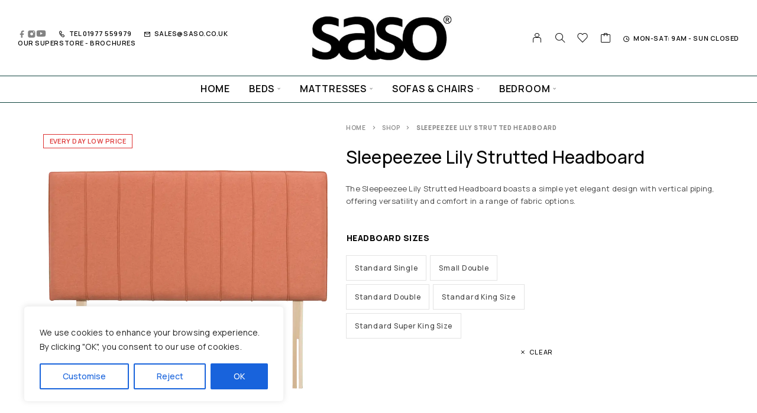

--- FILE ---
content_type: text/html; charset=UTF-8
request_url: https://www.saso.co.uk/shop/sleepeezee-lily-strutted-headboard/
body_size: 64059
content:
<!DOCTYPE html>
<html lang="en-GB">
<head>
	<meta charset="UTF-8">
	<meta name="viewport" content="width=device-width, initial-scale=1, maximum-scale=1, user-scalable=no"/>
	<meta name="format-detection" content="telephone=no"/>
	<link rel="profile" href="//gmpg.org/xfn/11">
	<meta name='robots' content='index, follow, max-image-preview:large, max-snippet:-1, max-video-preview:-1' />
	<style>img:is([sizes="auto" i], [sizes^="auto," i]) { contain-intrinsic-size: 3000px 1500px }</style>
	
                                    
            			<link rel="stylesheet" href="//fonts.googleapis.com/css?family=Manrope%3A200%2C300%2Cregular%2C500%2C600%2C700%2C800%26subset%3Dlatin%2Clatin-ext&#038;display=swap">
				<link rel="stylesheet" href="https://www.saso.co.uk/wp-content/themes/moderno/assets/font/theme-icons.css?ver=1759491005">
				<script>var ideapark_supports_html5_storage = !1;
			try {
				ideapark_supports_html5_storage = "localStorage" in window && null !== window.localStorage, window.localStorage.setItem("ip", "test"), window.localStorage.removeItem("ip")
			} catch (t) {
				ideapark_supports_html5_storage = !1
			}</script>
		
	<!-- This site is optimized with the Yoast SEO Premium plugin v26.0 (Yoast SEO v26.6) - https://yoast.com/wordpress/plugins/seo/ -->
	<title>Sleepeezee Lily Strutted Headboard</title>
	<meta name="description" content="Enhance your bedroom with the Sleepeezee Lily Strutted Headboard, featuring vertical piping for eye-catching appeal and customizable upholstery options." />
	<link rel="canonical" href="https://www.saso.co.uk/shop/sleepeezee-lily-strutted-headboard/" />
	<meta property="og:locale" content="en_GB" />
	<meta property="og:type" content="product" />
	<meta property="og:title" content="Sleepeezee Lily Strutted Headboard" />
	<meta property="og:description" content="Enhance your bedroom with the Sleepeezee Lily Strutted Headboard, featuring vertical piping for eye-catching appeal and customizable upholstery options." />
	<meta property="og:url" content="https://www.saso.co.uk/shop/sleepeezee-lily-strutted-headboard/" />
	<meta property="og:site_name" content="SASO Sofa and Bed Superstore" />
	<meta property="article:modified_time" content="2024-07-10T11:45:46+00:00" />
	<meta property="og:image" content="https://saso.co.uk/wp-content/uploads/2024/05/Sleepeezee-Lily-Strutted-Headboard.webp" />
	<meta property="og:image:width" content="1024" />
	<meta property="og:image:height" content="1036" />
	<meta property="og:image:type" content="image/webp" />
	<meta name="twitter:card" content="summary_large_image" />
	<meta name="twitter:label1" content="Availability" />
	<meta name="twitter:data1" content="In stock" />
	<script type="application/ld+json" class="yoast-schema-graph">{"@context":"https://schema.org","@graph":[{"@type":["WebPage","ItemPage"],"@id":"https://www.saso.co.uk/shop/sleepeezee-lily-strutted-headboard/","url":"https://www.saso.co.uk/shop/sleepeezee-lily-strutted-headboard/","name":"Sleepeezee Lily Strutted Headboard","isPartOf":{"@id":"https://www.saso.co.uk/#website"},"primaryImageOfPage":{"@id":"https://www.saso.co.uk/shop/sleepeezee-lily-strutted-headboard/#primaryimage"},"image":{"@id":"https://www.saso.co.uk/shop/sleepeezee-lily-strutted-headboard/#primaryimage"},"thumbnailUrl":"https://www.saso.co.uk/wp-content/uploads/2024/05/Sleepeezee-Lily-Strutted-Headboard.webp","description":"Enhance your bedroom with the Sleepeezee Lily Strutted Headboard, featuring vertical piping for eye-catching appeal and customizable upholstery options.","breadcrumb":{"@id":"https://www.saso.co.uk/shop/sleepeezee-lily-strutted-headboard/#breadcrumb"},"inLanguage":"en-GB","potentialAction":{"@type":"BuyAction","target":"https://www.saso.co.uk/shop/sleepeezee-lily-strutted-headboard/"}},{"@type":"ImageObject","inLanguage":"en-GB","@id":"https://www.saso.co.uk/shop/sleepeezee-lily-strutted-headboard/#primaryimage","url":"https://www.saso.co.uk/wp-content/uploads/2024/05/Sleepeezee-Lily-Strutted-Headboard.webp","contentUrl":"https://www.saso.co.uk/wp-content/uploads/2024/05/Sleepeezee-Lily-Strutted-Headboard.webp","width":1024,"height":1036,"caption":"Sleepeezee Lily Strutted Headboard"},{"@type":"BreadcrumbList","@id":"https://www.saso.co.uk/shop/sleepeezee-lily-strutted-headboard/#breadcrumb","itemListElement":[{"@type":"ListItem","position":1,"name":"Home","item":"https://www.saso.co.uk/"},{"@type":"ListItem","position":2,"name":"Shop","item":"https://www.saso.co.uk/shop/"},{"@type":"ListItem","position":3,"name":"Sleepeezee Lily Strutted Headboard"}]},{"@type":"WebSite","@id":"https://www.saso.co.uk/#website","url":"https://www.saso.co.uk/","name":"SASO","description":"","potentialAction":[{"@type":"SearchAction","target":{"@type":"EntryPoint","urlTemplate":"https://www.saso.co.uk/?s={search_term_string}"},"query-input":{"@type":"PropertyValueSpecification","valueRequired":true,"valueName":"search_term_string"}}],"inLanguage":"en-GB"}]}</script>
	<meta property="product:brand" content="Sleepeezee Headboards" />
	<meta property="og:availability" content="instock" />
	<meta property="product:availability" content="instock" />
	<meta property="product:retailer_item_id" content="02LILHB" />
	<meta property="product:condition" content="new" />
	<!-- / Yoast SEO Premium plugin. -->


<link rel='dns-prefetch' href='//capi-automation.s3.us-east-2.amazonaws.com' />
<link rel="alternate" type="application/rss+xml" title="SASO Sofa and Bed Superstore &raquo; Feed" href="https://www.saso.co.uk/feed/" />
<link rel="alternate" type="application/rss+xml" title="SASO Sofa and Bed Superstore &raquo; Comments Feed" href="https://www.saso.co.uk/comments/feed/" />
<script type="text/javascript">
/* <![CDATA[ */
window._wpemojiSettings = {"baseUrl":"https:\/\/s.w.org\/images\/core\/emoji\/16.0.1\/72x72\/","ext":".png","svgUrl":"https:\/\/s.w.org\/images\/core\/emoji\/16.0.1\/svg\/","svgExt":".svg","source":{"concatemoji":"https:\/\/www.saso.co.uk\/wp-includes\/js\/wp-emoji-release.min.js?ver=6.8.3"}};
/*! This file is auto-generated */
!function(s,n){var o,i,e;function c(e){try{var t={supportTests:e,timestamp:(new Date).valueOf()};sessionStorage.setItem(o,JSON.stringify(t))}catch(e){}}function p(e,t,n){e.clearRect(0,0,e.canvas.width,e.canvas.height),e.fillText(t,0,0);var t=new Uint32Array(e.getImageData(0,0,e.canvas.width,e.canvas.height).data),a=(e.clearRect(0,0,e.canvas.width,e.canvas.height),e.fillText(n,0,0),new Uint32Array(e.getImageData(0,0,e.canvas.width,e.canvas.height).data));return t.every(function(e,t){return e===a[t]})}function u(e,t){e.clearRect(0,0,e.canvas.width,e.canvas.height),e.fillText(t,0,0);for(var n=e.getImageData(16,16,1,1),a=0;a<n.data.length;a++)if(0!==n.data[a])return!1;return!0}function f(e,t,n,a){switch(t){case"flag":return n(e,"\ud83c\udff3\ufe0f\u200d\u26a7\ufe0f","\ud83c\udff3\ufe0f\u200b\u26a7\ufe0f")?!1:!n(e,"\ud83c\udde8\ud83c\uddf6","\ud83c\udde8\u200b\ud83c\uddf6")&&!n(e,"\ud83c\udff4\udb40\udc67\udb40\udc62\udb40\udc65\udb40\udc6e\udb40\udc67\udb40\udc7f","\ud83c\udff4\u200b\udb40\udc67\u200b\udb40\udc62\u200b\udb40\udc65\u200b\udb40\udc6e\u200b\udb40\udc67\u200b\udb40\udc7f");case"emoji":return!a(e,"\ud83e\udedf")}return!1}function g(e,t,n,a){var r="undefined"!=typeof WorkerGlobalScope&&self instanceof WorkerGlobalScope?new OffscreenCanvas(300,150):s.createElement("canvas"),o=r.getContext("2d",{willReadFrequently:!0}),i=(o.textBaseline="top",o.font="600 32px Arial",{});return e.forEach(function(e){i[e]=t(o,e,n,a)}),i}function t(e){var t=s.createElement("script");t.src=e,t.defer=!0,s.head.appendChild(t)}"undefined"!=typeof Promise&&(o="wpEmojiSettingsSupports",i=["flag","emoji"],n.supports={everything:!0,everythingExceptFlag:!0},e=new Promise(function(e){s.addEventListener("DOMContentLoaded",e,{once:!0})}),new Promise(function(t){var n=function(){try{var e=JSON.parse(sessionStorage.getItem(o));if("object"==typeof e&&"number"==typeof e.timestamp&&(new Date).valueOf()<e.timestamp+604800&&"object"==typeof e.supportTests)return e.supportTests}catch(e){}return null}();if(!n){if("undefined"!=typeof Worker&&"undefined"!=typeof OffscreenCanvas&&"undefined"!=typeof URL&&URL.createObjectURL&&"undefined"!=typeof Blob)try{var e="postMessage("+g.toString()+"("+[JSON.stringify(i),f.toString(),p.toString(),u.toString()].join(",")+"));",a=new Blob([e],{type:"text/javascript"}),r=new Worker(URL.createObjectURL(a),{name:"wpTestEmojiSupports"});return void(r.onmessage=function(e){c(n=e.data),r.terminate(),t(n)})}catch(e){}c(n=g(i,f,p,u))}t(n)}).then(function(e){for(var t in e)n.supports[t]=e[t],n.supports.everything=n.supports.everything&&n.supports[t],"flag"!==t&&(n.supports.everythingExceptFlag=n.supports.everythingExceptFlag&&n.supports[t]);n.supports.everythingExceptFlag=n.supports.everythingExceptFlag&&!n.supports.flag,n.DOMReady=!1,n.readyCallback=function(){n.DOMReady=!0}}).then(function(){return e}).then(function(){var e;n.supports.everything||(n.readyCallback(),(e=n.source||{}).concatemoji?t(e.concatemoji):e.wpemoji&&e.twemoji&&(t(e.twemoji),t(e.wpemoji)))}))}((window,document),window._wpemojiSettings);
/* ]]> */
</script>

<link rel='stylesheet' id='themecomplete-fontawesome-css' href='https://www.saso.co.uk/wp-content/plugins/woocommerce-tm-extra-product-options/assets/css/fontawesome.css?ver=5.12' type='text/css' media='screen' />
<link rel='stylesheet' id='themecomplete-animate-css' href='https://www.saso.co.uk/wp-content/plugins/woocommerce-tm-extra-product-options/assets/css/animate.css?ver=6.4.6' type='text/css' media='all' />
<link rel='stylesheet' id='themecomplete-epo-css' href='https://www.saso.co.uk/wp-content/plugins/woocommerce-tm-extra-product-options/assets/css/tm-epo.css?ver=6.4.6' type='text/css' media='all' />
<link rel='stylesheet' id='themecomplete-epo-smallscreen-css' href='https://www.saso.co.uk/wp-content/plugins/woocommerce-tm-extra-product-options/assets/css/tm-epo-smallscreen.css?ver=6.4.6' type='text/css' media='only screen and (max-width: 768px)' />
<style id='themecomplete-styles-header-inline-css' type='text/css'>
:root {--tcgaprow: 15px;--tcgapcolumn: 15px;}
</style>
<style id='wp-emoji-styles-inline-css' type='text/css'>

	img.wp-smiley, img.emoji {
		display: inline !important;
		border: none !important;
		box-shadow: none !important;
		height: 1em !important;
		width: 1em !important;
		margin: 0 0.07em !important;
		vertical-align: -0.1em !important;
		background: none !important;
		padding: 0 !important;
	}
</style>
<style id='classic-theme-styles-inline-css' type='text/css'>
/*! This file is auto-generated */
.wp-block-button__link{color:#fff;background-color:#32373c;border-radius:9999px;box-shadow:none;text-decoration:none;padding:calc(.667em + 2px) calc(1.333em + 2px);font-size:1.125em}.wp-block-file__button{background:#32373c;color:#fff;text-decoration:none}
</style>
<link rel='stylesheet' id='contact-form-7-css' href='https://www.saso.co.uk/wp-content/plugins/contact-form-7/includes/css/styles.css?ver=6.1.4' type='text/css' media='all' />
<link rel='stylesheet' id='wp-ai-content-generator-css' href='https://www.saso.co.uk/wp-content/plugins/gpt3-ai-content-generator-premium/public/css/wp-ai-content-generator-public.css?ver=1.9.11' type='text/css' media='all' />
<style id='woocommerce-inline-inline-css' type='text/css'>
.woocommerce form .form-row .required { visibility: visible; }
</style>
<link rel='stylesheet' id='thpys-frontend-css-css' href='https://www.saso.co.uk/wp-content/plugins/you-save-x-for-woocommerce/css/thpys-frontend.min.css?ver=6.8.3' type='text/css' media='all' />
<link rel='stylesheet' id='woo-variation-swatches-css' href='https://www.saso.co.uk/wp-content/plugins/woo-variation-swatches/assets/css/frontend.min.css?ver=1762875045' type='text/css' media='all' />
<style id='woo-variation-swatches-inline-css' type='text/css'>
:root {
--wvs-tick:url("data:image/svg+xml;utf8,%3Csvg filter='drop-shadow(0px 0px 2px rgb(0 0 0 / .8))' xmlns='http://www.w3.org/2000/svg'  viewBox='0 0 30 30'%3E%3Cpath fill='none' stroke='%23ffffff' stroke-linecap='round' stroke-linejoin='round' stroke-width='4' d='M4 16L11 23 27 7'/%3E%3C/svg%3E");

--wvs-cross:url("data:image/svg+xml;utf8,%3Csvg filter='drop-shadow(0px 0px 5px rgb(255 255 255 / .6))' xmlns='http://www.w3.org/2000/svg' width='72px' height='72px' viewBox='0 0 24 24'%3E%3Cpath fill='none' stroke='%23ff0000' stroke-linecap='round' stroke-width='0.6' d='M5 5L19 19M19 5L5 19'/%3E%3C/svg%3E");
--wvs-position:center;
--wvs-single-product-large-item-width:40px;
--wvs-single-product-large-item-height:40px;
--wvs-single-product-large-item-font-size:16px;
--wvs-single-product-item-width:45px;
--wvs-single-product-item-height:45px;
--wvs-single-product-item-font-size:16px;
--wvs-archive-product-item-width:30px;
--wvs-archive-product-item-height:30px;
--wvs-archive-product-item-font-size:16px;
--wvs-tooltip-background-color:#333333;
--wvs-tooltip-text-color:#FFFFFF;
--wvs-item-box-shadow:0 0 0 1px #a8a8a8;
--wvs-item-background-color:#FFFFFF;
--wvs-item-text-color:#000000;
--wvs-hover-item-box-shadow:0 0 0 3px #DDDDDD;
--wvs-hover-item-background-color:#FFFFFF;
--wvs-hover-item-text-color:#000000;
--wvs-selected-item-box-shadow:0 0 0 2px #000000;
--wvs-selected-item-background-color:#FFFFFF;
--wvs-selected-item-text-color:#000000}.enabled-archive-display-limit-mode > li.variable-item:nth-child(n+11) {display:none !important;}
</style>
<link rel='stylesheet' id='yith-wcan-shortcodes-css' href='https://www.saso.co.uk/wp-content/plugins/yith-woocommerce-ajax-navigation/assets/css/shortcodes.css?ver=5.16.0' type='text/css' media='all' />
<style id='yith-wcan-shortcodes-inline-css' type='text/css'>
:root{
	--yith-wcan-filters_colors_titles: #434343;
	--yith-wcan-filters_colors_background: #FFFFFF;
	--yith-wcan-filters_colors_accent: #A7144C;
	--yith-wcan-filters_colors_accent_r: 167;
	--yith-wcan-filters_colors_accent_g: 20;
	--yith-wcan-filters_colors_accent_b: 76;
	--yith-wcan-color_swatches_border_radius: 100%;
	--yith-wcan-color_swatches_size: 30px;
	--yith-wcan-labels_style_background: #FFFFFF;
	--yith-wcan-labels_style_background_hover: #A7144C;
	--yith-wcan-labels_style_background_active: #A7144C;
	--yith-wcan-labels_style_text: #434343;
	--yith-wcan-labels_style_text_hover: #FFFFFF;
	--yith-wcan-labels_style_text_active: #FFFFFF;
	--yith-wcan-anchors_style_text: #434343;
	--yith-wcan-anchors_style_text_hover: #A7144C;
	--yith-wcan-anchors_style_text_active: #A7144C;
}
</style>
<link rel='stylesheet' id='yith_wcbm_badge_style-css' href='https://www.saso.co.uk/wp-content/plugins/yith-woocommerce-badge-management-premium/assets/css/frontend.css?ver=3.6.0' type='text/css' media='all' />
<style id='yith_wcbm_badge_style-inline-css' type='text/css'>
.yith-wcbm-badge.yith-wcbm-badge-image.yith-wcbm-badge-34355 {
				bottom: 0; right: 0; 
				opacity: 100%;
				
				margin: 0px 0px 0px 0px;
				padding: 0px 0px 0px 0px;
				
			}.yith-wcbm-badge.yith-wcbm-badge-text.yith-wcbm-badge-71649 {
				top: 0; right: 0; 
				opacity: 100%;
				
				margin: 0px 0px 0px 0px;
				padding: 0px 0px 0px 0px;
				background-color:#0f0e0e; border-radius: 0px 0px 0px 0px; width:100px; height:30px;
			}
</style>
<link rel='stylesheet' id='yith-gfont-open-sans-css' href='https://www.saso.co.uk/wp-content/plugins/yith-woocommerce-badge-management-premium/assets/fonts/open-sans/style.css?ver=3.6.0' type='text/css' media='all' />
<link rel='stylesheet' id='pwb-styles-frontend-css' href='https://www.saso.co.uk/wp-content/plugins/perfect-woocommerce-brands/build/frontend/css/style.css?ver=3.6.8' type='text/css' media='all' />
<link rel='stylesheet' id='ideapark_fonts-icons-css' href='https://www.saso.co.uk/wp-content/uploads/ideapark_fonts/font-style-019e9409.min.css?ver=6.8.3' type='text/css' media='all' />
<link rel='stylesheet' id='moderno-child-style-css' href='https://www.saso.co.uk/wp-content/themes/moderno-child/style.css?ver=6.8.3' type='text/css' media='all' />
<link rel='stylesheet' id='ideapark-core-css' href='https://www.saso.co.uk/wp-content/uploads/moderno/min.css?ver=1763209851' type='text/css' media='all' />
<style id='ideapark-core-inline-css' type='text/css'>

@font-face {
font-family: 'star';
src: url('//www.saso.co.uk/wp-content/plugins/woocommerce/assets/fonts/star.eot');
src: url('//www.saso.co.uk/wp-content/plugins/woocommerce/assets/fonts/star.eot?#iefix') format('embedded-opentype'),
	url('//www.saso.co.uk/wp-content/plugins/woocommerce/assets/fonts/star.woff') format('woff'),
	url('//www.saso.co.uk/wp-content/plugins/woocommerce/assets/fonts/star.ttf') format('truetype'),
	url('//www.saso.co.uk/wp-content/plugins/woocommerce/assets/fonts/star.svg#star') format('svg');
font-weight: normal;
font-style: normal;
}
</style>
<link rel='stylesheet' id='elementor-frontend-css' href='https://www.saso.co.uk/wp-content/uploads/elementor/css/custom-frontend.min.css?ver=1766503826' type='text/css' media='all' />
<style id='elementor-frontend-inline-css' type='text/css'>

			.elementor-column-gap-default > .elementor-row > .elementor-column > .elementor-element-populated,
			.elementor-column-gap-default > .elementor-column > .elementor-element-populated { padding: 0; }
			.e-con {
			--container-default-padding-top: 0;
			--container-default-padding-bottom: 0;
			--container-default-padding-left: 0;
			--container-default-padding-right: 0;
			}
</style>
<link rel='stylesheet' id='elementor-post-1688-css' href='https://www.saso.co.uk/wp-content/uploads/elementor/css/post-1688.css?ver=1766503828' type='text/css' media='all' />
<link rel='stylesheet' id='elementor-post-19868-css' href='https://www.saso.co.uk/wp-content/uploads/elementor/css/post-19868.css?ver=1766503828' type='text/css' media='all' />
<link rel='stylesheet' id='widget-icon-list-css' href='https://www.saso.co.uk/wp-content/uploads/elementor/css/custom-widget-icon-list.min.css?ver=1766503826' type='text/css' media='all' />
<link rel='stylesheet' id='widget-heading-css' href='https://www.saso.co.uk/wp-content/plugins/elementor/assets/css/widget-heading.min.css?ver=3.34.0' type='text/css' media='all' />
<link rel='stylesheet' id='widget-image-css' href='https://www.saso.co.uk/wp-content/plugins/elementor/assets/css/widget-image.min.css?ver=3.34.0' type='text/css' media='all' />
<script type="text/template" id="tmpl-variation-template">
	<div class="woocommerce-variation-description">{{{ data.variation.variation_description }}}</div>
	<div class="woocommerce-variation-price">{{{ data.variation.price_html }}}</div>
	<div class="woocommerce-variation-availability">{{{ data.variation.availability_html }}}</div>
</script>
<script type="text/template" id="tmpl-unavailable-variation-template">
	<p role="alert">Sorry, this product is unavailable. Please choose a different combination.</p>
</script>
<script type="text/javascript" id="cookie-law-info-js-extra">
/* <![CDATA[ */
var _ckyConfig = {"_ipData":[],"_assetsURL":"https:\/\/www.saso.co.uk\/wp-content\/plugins\/cookie-law-info\/lite\/frontend\/images\/","_publicURL":"https:\/\/www.saso.co.uk","_expiry":"365","_categories":[{"name":"Necessary","slug":"necessary","isNecessary":true,"ccpaDoNotSell":true,"cookies":[],"active":true,"defaultConsent":{"gdpr":true,"ccpa":true}},{"name":"Functional","slug":"functional","isNecessary":false,"ccpaDoNotSell":true,"cookies":[],"active":true,"defaultConsent":{"gdpr":false,"ccpa":false}},{"name":"Analytics","slug":"analytics","isNecessary":false,"ccpaDoNotSell":true,"cookies":[],"active":true,"defaultConsent":{"gdpr":false,"ccpa":false}},{"name":"Performance","slug":"performance","isNecessary":false,"ccpaDoNotSell":true,"cookies":[],"active":true,"defaultConsent":{"gdpr":false,"ccpa":false}},{"name":"Advertisement","slug":"advertisement","isNecessary":false,"ccpaDoNotSell":true,"cookies":[],"active":true,"defaultConsent":{"gdpr":false,"ccpa":false}}],"_activeLaw":"gdpr","_rootDomain":"","_block":"1","_showBanner":"1","_bannerConfig":{"settings":{"type":"box","preferenceCenterType":"sidebar-right","position":"bottom-left","applicableLaw":"gdpr"},"behaviours":{"reloadBannerOnAccept":false,"loadAnalyticsByDefault":false,"animations":{"onLoad":"animate","onHide":"sticky"}},"config":{"revisitConsent":{"status":true,"tag":"revisit-consent","position":"bottom-right","meta":{"url":"#"},"styles":{"background-color":"#0056a7"},"elements":{"title":{"type":"text","tag":"revisit-consent-title","status":true,"styles":{"color":"#0056a7"}}}},"preferenceCenter":{"toggle":{"status":true,"tag":"detail-category-toggle","type":"toggle","states":{"active":{"styles":{"background-color":"#1863DC"}},"inactive":{"styles":{"background-color":"#D0D5D2"}}}}},"categoryPreview":{"status":false,"toggle":{"status":true,"tag":"detail-category-preview-toggle","type":"toggle","states":{"active":{"styles":{"background-color":"#1863DC"}},"inactive":{"styles":{"background-color":"#D0D5D2"}}}}},"videoPlaceholder":{"status":true,"styles":{"background-color":"#000000","border-color":"#000000","color":"#ffffff"}},"readMore":{"status":false,"tag":"readmore-button","type":"link","meta":{"noFollow":true,"newTab":true},"styles":{"color":"#1863dc","background-color":"transparent","border-color":"transparent"}},"showMore":{"status":true,"tag":"show-desc-button","type":"button","styles":{"color":"#1863DC"}},"showLess":{"status":true,"tag":"hide-desc-button","type":"button","styles":{"color":"#1863DC"}},"alwaysActive":{"status":true,"tag":"always-active","styles":{"color":"#008000"}},"manualLinks":{"status":true,"tag":"manual-links","type":"link","styles":{"color":"#1863DC"}},"auditTable":{"status":true},"optOption":{"status":true,"toggle":{"status":true,"tag":"optout-option-toggle","type":"toggle","states":{"active":{"styles":{"background-color":"#1863dc"}},"inactive":{"styles":{"background-color":"#FFFFFF"}}}}}}},"_version":"3.3.9","_logConsent":"1","_tags":[{"tag":"accept-button","styles":{"color":"#FFFFFF","background-color":"#1863dc","border-color":"#1863dc"}},{"tag":"reject-button","styles":{"color":"#1863dc","background-color":"transparent","border-color":"#1863dc"}},{"tag":"settings-button","styles":{"color":"#1863dc","background-color":"transparent","border-color":"#1863dc"}},{"tag":"readmore-button","styles":{"color":"#1863dc","background-color":"transparent","border-color":"transparent"}},{"tag":"donotsell-button","styles":{"color":"#1863dc","background-color":"transparent","border-color":"transparent"}},{"tag":"show-desc-button","styles":{"color":"#1863DC"}},{"tag":"hide-desc-button","styles":{"color":"#1863DC"}},{"tag":"cky-always-active","styles":[]},{"tag":"cky-link","styles":[]},{"tag":"accept-button","styles":{"color":"#FFFFFF","background-color":"#1863dc","border-color":"#1863dc"}},{"tag":"revisit-consent","styles":{"background-color":"#0056a7"}}],"_shortCodes":[{"key":"cky_readmore","content":"<a href=\"#\" class=\"cky-policy\" aria-label=\"Cookie Policy\" target=\"_blank\" rel=\"noopener\" data-cky-tag=\"readmore-button\">Cookie Policy<\/a>","tag":"readmore-button","status":false,"attributes":{"rel":"nofollow","target":"_blank"}},{"key":"cky_show_desc","content":"<button class=\"cky-show-desc-btn\" data-cky-tag=\"show-desc-button\" aria-label=\"Show more\">Show more<\/button>","tag":"show-desc-button","status":true,"attributes":[]},{"key":"cky_hide_desc","content":"<button class=\"cky-show-desc-btn\" data-cky-tag=\"hide-desc-button\" aria-label=\"Show less\">Show less<\/button>","tag":"hide-desc-button","status":true,"attributes":[]},{"key":"cky_optout_show_desc","content":"[cky_optout_show_desc]","tag":"optout-show-desc-button","status":true,"attributes":[]},{"key":"cky_optout_hide_desc","content":"[cky_optout_hide_desc]","tag":"optout-hide-desc-button","status":true,"attributes":[]},{"key":"cky_category_toggle_label","content":"[cky_{{status}}_category_label] [cky_preference_{{category_slug}}_title]","tag":"","status":true,"attributes":[]},{"key":"cky_enable_category_label","content":"Enable","tag":"","status":true,"attributes":[]},{"key":"cky_disable_category_label","content":"Disable","tag":"","status":true,"attributes":[]},{"key":"cky_video_placeholder","content":"<div class=\"video-placeholder-normal\" data-cky-tag=\"video-placeholder\" id=\"[UNIQUEID]\"><p class=\"video-placeholder-text-normal\" data-cky-tag=\"placeholder-title\">Please accept cookies to access this content<\/p><\/div>","tag":"","status":true,"attributes":[]},{"key":"cky_enable_optout_label","content":"Enable","tag":"","status":true,"attributes":[]},{"key":"cky_disable_optout_label","content":"Disable","tag":"","status":true,"attributes":[]},{"key":"cky_optout_toggle_label","content":"[cky_{{status}}_optout_label] [cky_optout_option_title]","tag":"","status":true,"attributes":[]},{"key":"cky_optout_option_title","content":"Do Not Sell or Share My Personal Information","tag":"","status":true,"attributes":[]},{"key":"cky_optout_close_label","content":"Close","tag":"","status":true,"attributes":[]},{"key":"cky_preference_close_label","content":"Close","tag":"","status":true,"attributes":[]}],"_rtl":"","_language":"en","_providersToBlock":[]};
var _ckyStyles = {"css":".cky-overlay{background: #000000; opacity: 0.4; position: fixed; top: 0; left: 0; width: 100%; height: 100%; z-index: 99999999;}.cky-hide{display: none;}.cky-btn-revisit-wrapper{display: flex; align-items: center; justify-content: center; background: #0056a7; width: 45px; height: 45px; border-radius: 50%; position: fixed; z-index: 999999; cursor: pointer;}.cky-revisit-bottom-left{bottom: 15px; left: 15px;}.cky-revisit-bottom-right{bottom: 15px; right: 15px;}.cky-btn-revisit-wrapper .cky-btn-revisit{display: flex; align-items: center; justify-content: center; background: none; border: none; cursor: pointer; position: relative; margin: 0; padding: 0;}.cky-btn-revisit-wrapper .cky-btn-revisit img{max-width: fit-content; margin: 0; height: 30px; width: 30px;}.cky-revisit-bottom-left:hover::before{content: attr(data-tooltip); position: absolute; background: #4e4b66; color: #ffffff; left: calc(100% + 7px); font-size: 12px; line-height: 16px; width: max-content; padding: 4px 8px; border-radius: 4px;}.cky-revisit-bottom-left:hover::after{position: absolute; content: \"\"; border: 5px solid transparent; left: calc(100% + 2px); border-left-width: 0; border-right-color: #4e4b66;}.cky-revisit-bottom-right:hover::before{content: attr(data-tooltip); position: absolute; background: #4e4b66; color: #ffffff; right: calc(100% + 7px); font-size: 12px; line-height: 16px; width: max-content; padding: 4px 8px; border-radius: 4px;}.cky-revisit-bottom-right:hover::after{position: absolute; content: \"\"; border: 5px solid transparent; right: calc(100% + 2px); border-right-width: 0; border-left-color: #4e4b66;}.cky-revisit-hide{display: none;}.cky-consent-container{position: fixed; width: 440px; box-sizing: border-box; z-index: 9999999; border-radius: 6px;}.cky-consent-container .cky-consent-bar{background: #ffffff; border: 1px solid; padding: 20px 26px; box-shadow: 0 -1px 10px 0 #acabab4d; border-radius: 6px;}.cky-box-bottom-left{bottom: 40px; left: 40px;}.cky-box-bottom-right{bottom: 40px; right: 40px;}.cky-box-top-left{top: 40px; left: 40px;}.cky-box-top-right{top: 40px; right: 40px;}.cky-custom-brand-logo-wrapper .cky-custom-brand-logo{width: 100px; height: auto; margin: 0 0 12px 0;}.cky-notice .cky-title{color: #212121; font-weight: 700; font-size: 18px; line-height: 24px; margin: 0 0 12px 0;}.cky-notice-des *, .cky-preference-content-wrapper *, .cky-accordion-header-des *, .cky-gpc-wrapper .cky-gpc-desc *{font-size: 14px;}.cky-notice-des{color: #212121; font-size: 14px; line-height: 24px; font-weight: 400;}.cky-notice-des img{min-height: 25px; min-width: 25px;}.cky-consent-bar .cky-notice-des p, .cky-gpc-wrapper .cky-gpc-desc p, .cky-preference-body-wrapper .cky-preference-content-wrapper p, .cky-accordion-header-wrapper .cky-accordion-header-des p, .cky-cookie-des-table li div:last-child p{color: inherit; margin-top: 0;}.cky-notice-des P:last-child, .cky-preference-content-wrapper p:last-child, .cky-cookie-des-table li div:last-child p:last-child, .cky-gpc-wrapper .cky-gpc-desc p:last-child{margin-bottom: 0;}.cky-notice-des a.cky-policy, .cky-notice-des button.cky-policy{font-size: 14px; color: #1863dc; white-space: nowrap; cursor: pointer; background: transparent; border: 1px solid; text-decoration: underline;}.cky-notice-des button.cky-policy{padding: 0;}.cky-notice-des a.cky-policy:focus-visible, .cky-notice-des button.cky-policy:focus-visible, .cky-preference-content-wrapper .cky-show-desc-btn:focus-visible, .cky-accordion-header .cky-accordion-btn:focus-visible, .cky-preference-header .cky-btn-close:focus-visible, .cky-switch input[type=\"checkbox\"]:focus-visible, .cky-footer-wrapper a:focus-visible, .cky-btn:focus-visible{outline: 2px solid #1863dc; outline-offset: 2px;}.cky-btn:focus:not(:focus-visible), .cky-accordion-header .cky-accordion-btn:focus:not(:focus-visible), .cky-preference-content-wrapper .cky-show-desc-btn:focus:not(:focus-visible), .cky-btn-revisit-wrapper .cky-btn-revisit:focus:not(:focus-visible), .cky-preference-header .cky-btn-close:focus:not(:focus-visible), .cky-consent-bar .cky-banner-btn-close:focus:not(:focus-visible){outline: 0;}button.cky-show-desc-btn:not(:hover):not(:active){color: #1863dc; background: transparent;}button.cky-accordion-btn:not(:hover):not(:active), button.cky-banner-btn-close:not(:hover):not(:active), button.cky-btn-revisit:not(:hover):not(:active), button.cky-btn-close:not(:hover):not(:active){background: transparent;}.cky-consent-bar button:hover, .cky-modal.cky-modal-open button:hover, .cky-consent-bar button:focus, .cky-modal.cky-modal-open button:focus{text-decoration: none;}.cky-notice-btn-wrapper{display: flex; justify-content: flex-start; align-items: center; flex-wrap: wrap; margin-top: 16px;}.cky-notice-btn-wrapper .cky-btn{text-shadow: none; box-shadow: none;}.cky-btn{flex: auto; max-width: 100%; font-size: 14px; font-family: inherit; line-height: 24px; padding: 8px; font-weight: 500; margin: 0 8px 0 0; border-radius: 2px; cursor: pointer; text-align: center; text-transform: none; min-height: 0;}.cky-btn:hover{opacity: 0.8;}.cky-btn-customize{color: #1863dc; background: transparent; border: 2px solid #1863dc;}.cky-btn-reject{color: #1863dc; background: transparent; border: 2px solid #1863dc;}.cky-btn-accept{background: #1863dc; color: #ffffff; border: 2px solid #1863dc;}.cky-btn:last-child{margin-right: 0;}@media (max-width: 576px){.cky-box-bottom-left{bottom: 0; left: 0;}.cky-box-bottom-right{bottom: 0; right: 0;}.cky-box-top-left{top: 0; left: 0;}.cky-box-top-right{top: 0; right: 0;}} @media (max-width: 440px){.cky-box-bottom-left, .cky-box-bottom-right, .cky-box-top-left, .cky-box-top-right{width: 100%; max-width: 100%;}.cky-consent-container .cky-consent-bar{padding: 20px 0;}.cky-custom-brand-logo-wrapper, .cky-notice .cky-title, .cky-notice-des, .cky-notice-btn-wrapper{padding: 0 24px;}.cky-notice-des{max-height: 40vh; overflow-y: scroll;}.cky-notice-btn-wrapper{flex-direction: column; margin-top: 0;}.cky-btn{width: 100%; margin: 10px 0 0 0;}.cky-notice-btn-wrapper .cky-btn-customize{order: 2;}.cky-notice-btn-wrapper .cky-btn-reject{order: 3;}.cky-notice-btn-wrapper .cky-btn-accept{order: 1; margin-top: 16px;}} @media (max-width: 352px){.cky-notice .cky-title{font-size: 16px;}.cky-notice-des *{font-size: 12px;}.cky-notice-des, .cky-btn{font-size: 12px;}} .cky-modal.cky-sidebar-left.cky-modal-open, .cky-modal.cky-sidebar-right.cky-modal-open{overflow-x: hidden; overflow-y: auto; transform: translate(0); transition-duration: 0.4s; transition-property: transform;}.cky-modal{background: #ffffff; z-index: 999999999; color: #212121; bottom: 0; box-sizing: border-box; overflow-x: visible; overflow-y: visible; position: fixed; top: 0; max-width: 100%;}.cky-modal.cky-sidebar-left{left: 0; transform: translate(-100%);}.cky-modal.cky-sidebar-right{right: 0; transform: translate(100%);}.cky-preference-center{height: 100vh; overflow: hidden; width: 480px; display: flex; flex-direction: column;}.cky-preference-header{display: flex; align-items: center; justify-content: space-between; padding: 22px 24px; border-bottom: 1px solid;}.cky-preference-header .cky-preference-title{font-size: 18px; font-weight: 700; line-height: 24px;}.cky-preference-header .cky-btn-close{margin: 0; cursor: pointer; vertical-align: middle; padding: 0; background: none; border: none; width: auto; height: auto; min-height: 0; line-height: 0; text-shadow: none; box-shadow: none;}.cky-preference-header .cky-btn-close img{margin: 0; height: 10px; width: 10px;}.cky-preference-body-wrapper{padding: 0 24px; flex: 1; overflow: auto; box-sizing: border-box;}.cky-preference-content-wrapper, .cky-gpc-wrapper .cky-gpc-desc{font-size: 14px; line-height: 24px; font-weight: 400; padding: 12px 0;}.cky-preference-content-wrapper{border-bottom: 1px solid;}.cky-preference-content-wrapper img{min-height: 25px; min-width: 25px;}.cky-preference-content-wrapper .cky-show-desc-btn{font-size: 14px; font-family: inherit; color: #1863dc; text-decoration: none; line-height: 24px; padding: 0; margin: 0; white-space: nowrap; cursor: pointer; background: transparent; border-color: transparent; text-transform: none; min-height: 0; text-shadow: none; box-shadow: none;}.cky-accordion-wrapper{margin-bottom: 10px;}.cky-accordion{border-bottom: 1px solid;}.cky-accordion:last-child{border-bottom: none;}.cky-accordion .cky-accordion-item{display: flex; margin-top: 10px;}.cky-accordion .cky-accordion-body{display: none;}.cky-accordion.cky-accordion-active .cky-accordion-body{display: block; padding: 0 22px; margin-bottom: 16px;}.cky-accordion-header-wrapper{cursor: pointer; width: 100%;}.cky-accordion-item .cky-accordion-header{display: flex; justify-content: space-between; align-items: center;}.cky-accordion-header .cky-accordion-btn{font-size: 16px; font-family: inherit; color: #212121; line-height: 24px; background: none; border: none; font-weight: 700; padding: 0; margin: 0; cursor: pointer; text-transform: none; min-height: 0; text-shadow: none; box-shadow: none;}.cky-accordion-header .cky-always-active{color: #008000; font-weight: 600; line-height: 24px; font-size: 14px;}.cky-accordion-header-des{font-size: 14px; line-height: 24px; margin: 10px 0 16px 0;}.cky-accordion-chevron{margin-right: 22px; position: relative; cursor: pointer;}.cky-accordion-chevron-hide{display: none;}.cky-accordion .cky-accordion-chevron i::before{content: \"\"; position: absolute; border-right: 1.4px solid; border-bottom: 1.4px solid; border-color: inherit; height: 6px; width: 6px; -webkit-transform: rotate(-45deg); -moz-transform: rotate(-45deg); -ms-transform: rotate(-45deg); -o-transform: rotate(-45deg); transform: rotate(-45deg); transition: all 0.2s ease-in-out; top: 8px;}.cky-accordion.cky-accordion-active .cky-accordion-chevron i::before{-webkit-transform: rotate(45deg); -moz-transform: rotate(45deg); -ms-transform: rotate(45deg); -o-transform: rotate(45deg); transform: rotate(45deg);}.cky-audit-table{background: #f4f4f4; border-radius: 6px;}.cky-audit-table .cky-empty-cookies-text{color: inherit; font-size: 12px; line-height: 24px; margin: 0; padding: 10px;}.cky-audit-table .cky-cookie-des-table{font-size: 12px; line-height: 24px; font-weight: normal; padding: 15px 10px; border-bottom: 1px solid; border-bottom-color: inherit; margin: 0;}.cky-audit-table .cky-cookie-des-table:last-child{border-bottom: none;}.cky-audit-table .cky-cookie-des-table li{list-style-type: none; display: flex; padding: 3px 0;}.cky-audit-table .cky-cookie-des-table li:first-child{padding-top: 0;}.cky-cookie-des-table li div:first-child{width: 100px; font-weight: 600; word-break: break-word; word-wrap: break-word;}.cky-cookie-des-table li div:last-child{flex: 1; word-break: break-word; word-wrap: break-word; margin-left: 8px;}.cky-footer-shadow{display: block; width: 100%; height: 40px; background: linear-gradient(180deg, rgba(255, 255, 255, 0) 0%, #ffffff 100%); position: absolute; bottom: calc(100% - 1px);}.cky-footer-wrapper{position: relative;}.cky-prefrence-btn-wrapper{padding: 22px 24px; border-top: 1px solid;}.cky-prefrence-btn-wrapper .cky-btn{width: 100%; text-shadow: none; box-shadow: none; margin: 8px 0 0 0;}.cky-prefrence-btn-wrapper .cky-btn:first-child{margin: 0;}.cky-btn-preferences{color: #1863dc; background: transparent; border: 2px solid #1863dc;}.cky-preference-header, .cky-preference-body-wrapper, .cky-preference-content-wrapper, .cky-accordion-wrapper, .cky-accordion, .cky-accordion-wrapper, .cky-footer-wrapper, .cky-prefrence-btn-wrapper{border-color: inherit;}@media (max-width: 576px){.cky-accordion.cky-accordion-active .cky-accordion-body{padding-right: 0;}} @media (max-width: 480px){.cky-preference-center{width: 100%;}} @media (max-width: 425px){.cky-accordion-chevron{margin-right: 15px;}.cky-notice-btn-wrapper{margin-top: 0;}.cky-accordion.cky-accordion-active .cky-accordion-body{padding: 0 15px;}} @media (max-width: 352px){.cky-preference-header .cky-preference-title{font-size: 16px;}.cky-preference-header{padding: 16px 24px;}.cky-preference-content-wrapper *, .cky-accordion-header-des *{font-size: 12px;}.cky-preference-content-wrapper, .cky-preference-content-wrapper .cky-show-more, .cky-accordion-header .cky-always-active, .cky-accordion-header-des, .cky-preference-content-wrapper .cky-show-desc-btn, .cky-notice-des a.cky-policy{font-size: 12px;}.cky-accordion-header .cky-accordion-btn{font-size: 14px;}} .cky-switch{display: flex;}.cky-switch input[type=\"checkbox\"]{position: relative; width: 44px; height: 24px; margin: 0; background: #d0d5d2; appearance: none; -webkit-appearance: none; border-radius: 50px; cursor: pointer; outline: 0; border: none; top: 0;}.cky-switch input[type=\"checkbox\"]:checked{background: #1863dc;}.cky-switch input[type=\"checkbox\"]:before{position: absolute; content: \"\"; height: 20px; width: 20px; left: 2px; bottom: 2px; border-radius: 50%; background-color: white; -webkit-transition: 0.4s; transition: 0.4s; margin: 0;}.cky-switch input[type=\"checkbox\"]:after{display: none;}.cky-switch input[type=\"checkbox\"]:checked:before{-webkit-transform: translateX(20px); -ms-transform: translateX(20px); transform: translateX(20px);}@media (max-width: 425px){.cky-switch input[type=\"checkbox\"]{width: 38px; height: 21px;}.cky-switch input[type=\"checkbox\"]:before{height: 17px; width: 17px;}.cky-switch input[type=\"checkbox\"]:checked:before{-webkit-transform: translateX(17px); -ms-transform: translateX(17px); transform: translateX(17px);}} .cky-consent-bar .cky-banner-btn-close{position: absolute; right: 9px; top: 5px; background: none; border: none; cursor: pointer; padding: 0; margin: 0; min-height: 0; line-height: 0; height: auto; width: auto; text-shadow: none; box-shadow: none;}.cky-consent-bar .cky-banner-btn-close img{height: 9px; width: 9px; margin: 0;}.cky-notice-group{font-size: 14px; line-height: 24px; font-weight: 400; color: #212121;}.cky-notice-btn-wrapper .cky-btn-do-not-sell{font-size: 14px; line-height: 24px; padding: 6px 0; margin: 0; font-weight: 500; background: none; border-radius: 2px; border: none; white-space: nowrap; cursor: pointer; text-align: left; color: #1863dc; background: transparent; border-color: transparent; box-shadow: none; text-shadow: none;}.cky-consent-bar .cky-banner-btn-close:focus-visible, .cky-notice-btn-wrapper .cky-btn-do-not-sell:focus-visible, .cky-opt-out-btn-wrapper .cky-btn:focus-visible, .cky-opt-out-checkbox-wrapper input[type=\"checkbox\"].cky-opt-out-checkbox:focus-visible{outline: 2px solid #1863dc; outline-offset: 2px;}@media (max-width: 440px){.cky-consent-container{width: 100%;}} @media (max-width: 352px){.cky-notice-des a.cky-policy, .cky-notice-btn-wrapper .cky-btn-do-not-sell{font-size: 12px;}} .cky-opt-out-wrapper{padding: 12px 0;}.cky-opt-out-wrapper .cky-opt-out-checkbox-wrapper{display: flex; align-items: center;}.cky-opt-out-checkbox-wrapper .cky-opt-out-checkbox-label{font-size: 16px; font-weight: 700; line-height: 24px; margin: 0 0 0 12px; cursor: pointer;}.cky-opt-out-checkbox-wrapper input[type=\"checkbox\"].cky-opt-out-checkbox{background-color: #ffffff; border: 1px solid #000000; width: 20px; height: 18.5px; margin: 0; appearance: none; -webkit-appearance: none; position: relative; display: flex; align-items: center; justify-content: center; border-radius: 2px; cursor: pointer;}.cky-opt-out-checkbox-wrapper input[type=\"checkbox\"].cky-opt-out-checkbox:checked{background-color: #1863dc; border: none;}.cky-opt-out-checkbox-wrapper input[type=\"checkbox\"].cky-opt-out-checkbox:checked::after{left: 6px; bottom: 4px; width: 7px; height: 13px; border: solid #ffffff; border-width: 0 3px 3px 0; border-radius: 2px; -webkit-transform: rotate(45deg); -ms-transform: rotate(45deg); transform: rotate(45deg); content: \"\"; position: absolute; box-sizing: border-box;}.cky-opt-out-checkbox-wrapper.cky-disabled .cky-opt-out-checkbox-label, .cky-opt-out-checkbox-wrapper.cky-disabled input[type=\"checkbox\"].cky-opt-out-checkbox{cursor: no-drop;}.cky-gpc-wrapper{margin: 0 0 0 32px;}.cky-footer-wrapper .cky-opt-out-btn-wrapper{padding: 22px 24px; border-top: 1px solid; border-color: inherit;}.cky-opt-out-btn-wrapper .cky-btn{margin: 8px 0 0 0; width: 100%; text-shadow: none; box-shadow: none;}.cky-opt-out-btn-wrapper .cky-btn:first-child{margin: 0;}.cky-opt-out-btn-wrapper .cky-btn-cancel{border: 1px solid #dedfe0; background: transparent; color: #858585;}.cky-opt-out-btn-wrapper .cky-btn-confirm{background: #1863dc; color: #ffffff; border: 1px solid #1863dc;}@media (max-width: 352px){.cky-opt-out-checkbox-wrapper .cky-opt-out-checkbox-label{font-size: 14px;}.cky-gpc-wrapper .cky-gpc-desc, .cky-gpc-wrapper .cky-gpc-desc *{font-size: 12px;}.cky-opt-out-checkbox-wrapper input[type=\"checkbox\"].cky-opt-out-checkbox{width: 16px; height: 16px;}.cky-opt-out-checkbox-wrapper input[type=\"checkbox\"].cky-opt-out-checkbox:checked::after{left: 5px; bottom: 4px; width: 3px; height: 9px;}.cky-gpc-wrapper{margin: 0 0 0 28px;}} .video-placeholder-youtube{background-size: 100% 100%; background-position: center; background-repeat: no-repeat; background-color: #b2b0b059; position: relative; display: flex; align-items: center; justify-content: center; max-width: 100%;}.video-placeholder-text-youtube{text-align: center; align-items: center; padding: 10px 16px; background-color: #000000cc; color: #ffffff; border: 1px solid; border-radius: 2px; cursor: pointer;}.video-placeholder-normal{background-image: url(\"\/wp-content\/plugins\/cookie-law-info\/lite\/frontend\/images\/placeholder.svg\"); background-size: 80px; background-position: center; background-repeat: no-repeat; background-color: #b2b0b059; position: relative; display: flex; align-items: flex-end; justify-content: center; max-width: 100%;}.video-placeholder-text-normal{align-items: center; padding: 10px 16px; text-align: center; border: 1px solid; border-radius: 2px; cursor: pointer;}.cky-rtl{direction: rtl; text-align: right;}.cky-rtl .cky-banner-btn-close{left: 9px; right: auto;}.cky-rtl .cky-notice-btn-wrapper .cky-btn:last-child{margin-right: 8px;}.cky-rtl .cky-notice-btn-wrapper .cky-btn:first-child{margin-right: 0;}.cky-rtl .cky-notice-btn-wrapper{margin-left: 0; margin-right: 15px;}.cky-rtl .cky-accordion .cky-accordion-chevron i::before{border: none; border-left: 1.4px solid; border-top: 1.4px solid; left: 12px;}.cky-rtl .cky-accordion.cky-accordion-active .cky-accordion-chevron i::before{-webkit-transform: rotate(-135deg); -moz-transform: rotate(-135deg); -ms-transform: rotate(-135deg); -o-transform: rotate(-135deg); transform: rotate(-135deg);}@media (max-width: 768px){.cky-rtl .cky-notice-btn-wrapper{margin-right: 0;}} @media (max-width: 576px){.cky-rtl .cky-notice-btn-wrapper .cky-btn:last-child{margin-right: 0;}.cky-rtl .cky-accordion.cky-accordion-active .cky-accordion-body{padding: 0 22px 0 0;}} @media (max-width: 425px){.cky-rtl .cky-accordion.cky-accordion-active .cky-accordion-body{padding: 0 15px 0 0;}}.cky-rtl .cky-opt-out-checkbox-wrapper .cky-opt-out-checkbox-label{margin: 0 12px 0 0;}"};
/* ]]> */
</script>
<script type="text/javascript" src="https://www.saso.co.uk/wp-content/plugins/cookie-law-info/lite/frontend/js/script.min.js?ver=3.3.9" id="cookie-law-info-js"></script>
<script type="text/javascript" src="https://www.saso.co.uk/wp-includes/js/jquery/jquery.min.js?ver=3.7.1" id="jquery-core-js"></script>
<script type="text/javascript" src="https://www.saso.co.uk/wp-includes/js/jquery/jquery-migrate.min.js?ver=3.4.1" id="jquery-migrate-js"></script>
<script type="text/javascript" src="https://www.saso.co.uk/wp-content/plugins/gpt3-ai-content-generator-premium/public/js/wp-ai-content-generator-public.js?ver=1.9.11" id="wp-ai-content-generator-js"></script>
<script type="text/javascript" id="wc-single-product-js-extra">
/* <![CDATA[ */
var wc_single_product_params = {"i18n_required_rating_text":"Please select a rating","i18n_rating_options":["1 of 5 stars","2 of 5 stars","3 of 5 stars","4 of 5 stars","5 of 5 stars"],"i18n_product_gallery_trigger_text":"View full-screen image gallery","review_rating_required":"yes","flexslider":{"rtl":false,"animation":"slide","smoothHeight":true,"directionNav":false,"controlNav":"thumbnails","slideshow":false,"animationSpeed":500,"animationLoop":false,"allowOneSlide":false},"zoom_enabled":"","zoom_options":[],"photoswipe_enabled":"","photoswipe_options":{"shareEl":false,"closeOnScroll":false,"history":false,"hideAnimationDuration":0,"showAnimationDuration":0},"flexslider_enabled":""};
/* ]]> */
</script>
<script type="text/javascript" src="https://www.saso.co.uk/wp-content/plugins/woocommerce/assets/js/frontend/single-product.min.js?ver=10.4.3" id="wc-single-product-js" defer="defer" data-wp-strategy="defer"></script>
<script type="text/javascript" src="https://www.saso.co.uk/wp-content/plugins/woocommerce/assets/js/js-cookie/js.cookie.min.js?ver=2.1.4-wc.10.4.3" id="wc-js-cookie-js" defer="defer" data-wp-strategy="defer"></script>
<link rel="https://api.w.org/" href="https://www.saso.co.uk/wp-json/" /><link rel="alternate" title="JSON" type="application/json" href="https://www.saso.co.uk/wp-json/wp/v2/product/29222" /><link rel="EditURI" type="application/rsd+xml" title="RSD" href="https://www.saso.co.uk/xmlrpc.php?rsd" />
<meta name="generator" content="WordPress 6.8.3" />
<meta name="generator" content="Theme Plugin 1.40" />
<meta name="generator" content="WooCommerce 10.4.3" />
<meta name="generator" content="Moderno 1.40" />
<link rel='shortlink' href='https://www.saso.co.uk/?p=29222' />
<link rel="alternate" title="oEmbed (JSON)" type="application/json+oembed" href="https://www.saso.co.uk/wp-json/oembed/1.0/embed?url=https%3A%2F%2Fwww.saso.co.uk%2Fshop%2Fsleepeezee-lily-strutted-headboard%2F" />
<link rel="alternate" title="oEmbed (XML)" type="text/xml+oembed" href="https://www.saso.co.uk/wp-json/oembed/1.0/embed?url=https%3A%2F%2Fwww.saso.co.uk%2Fshop%2Fsleepeezee-lily-strutted-headboard%2F&#038;format=xml" />
<style id="cky-style-inline">[data-cky-tag]{visibility:hidden;}</style><!-- Google site verification - Google for WooCommerce -->
<meta name="google-site-verification" content="xDAFXFAPflcz2EemzE7CZ8yc-o_m9I78dy5Ry9OPcgo" />
	<noscript><style>.woocommerce-product-gallery{ opacity: 1 !important; }</style></noscript>
	<meta name="generator" content="Elementor 3.34.0; features: e_font_icon_svg, additional_custom_breakpoints; settings: css_print_method-external, google_font-enabled, font_display-swap">
			<script  type="text/javascript">
				!function(f,b,e,v,n,t,s){if(f.fbq)return;n=f.fbq=function(){n.callMethod?
					n.callMethod.apply(n,arguments):n.queue.push(arguments)};if(!f._fbq)f._fbq=n;
					n.push=n;n.loaded=!0;n.version='2.0';n.queue=[];t=b.createElement(e);t.async=!0;
					t.src=v;s=b.getElementsByTagName(e)[0];s.parentNode.insertBefore(t,s)}(window,
					document,'script','https://connect.facebook.net/en_US/fbevents.js');
			</script>
			<!-- WooCommerce Facebook Integration Begin -->
			<script  type="text/javascript">

				fbq('init', '2604403299822062', {}, {
    "agent": "woocommerce_2-10.4.3-3.5.15"
});

				document.addEventListener( 'DOMContentLoaded', function() {
					// Insert placeholder for events injected when a product is added to the cart through AJAX.
					document.body.insertAdjacentHTML( 'beforeend', '<div class=\"wc-facebook-pixel-event-placeholder\"></div>' );
				}, false );

			</script>
			<!-- WooCommerce Facebook Integration End -->
						<style>
				.e-con.e-parent:nth-of-type(n+4):not(.e-lazyloaded):not(.e-no-lazyload),
				.e-con.e-parent:nth-of-type(n+4):not(.e-lazyloaded):not(.e-no-lazyload) * {
					background-image: none !important;
				}
				@media screen and (max-height: 1024px) {
					.e-con.e-parent:nth-of-type(n+3):not(.e-lazyloaded):not(.e-no-lazyload),
					.e-con.e-parent:nth-of-type(n+3):not(.e-lazyloaded):not(.e-no-lazyload) * {
						background-image: none !important;
					}
				}
				@media screen and (max-height: 640px) {
					.e-con.e-parent:nth-of-type(n+2):not(.e-lazyloaded):not(.e-no-lazyload),
					.e-con.e-parent:nth-of-type(n+2):not(.e-lazyloaded):not(.e-no-lazyload) * {
						background-image: none !important;
					}
				}
			</style>
			<style type="text/css" id="custom-background-css">
body.custom-background { background-color: #ffffff; }
</style>
	<script
      async
      data-environment="production"
      src="https://js.klarna.com/web-sdk/v1/klarna.js"
      data-client-id="7feb1b0e-855e-5eb9-a85e-68bee066fdf5"
    ></script><link rel="icon" href="https://www.saso.co.uk/wp-content/uploads/2019/08/cropped-saslogo512-32x32.webp" sizes="32x32" />
<link rel="icon" href="https://www.saso.co.uk/wp-content/uploads/2019/08/cropped-saslogo512-192x192.webp" sizes="192x192" />
<link rel="apple-touch-icon" href="https://www.saso.co.uk/wp-content/uploads/2019/08/cropped-saslogo512-180x180.webp" />
<meta name="msapplication-TileImage" content="https://www.saso.co.uk/wp-content/uploads/2019/08/cropped-saslogo512-270x270.webp" />
		<style type="text/css" id="wp-custom-css">
			/* Hide any stray price UI elements */
.price,
.woocommerce-Price-amount,
.woocommerce-Price-currencySymbol,
.woocommerce-mini-cart__total,
.shop_table .product-price,
.shop_table .product-subtotal,
.summary .price,
.woocommerce-checkout-review-order-table td,
.woocommerce-checkout-review-order-table .order-total,
.woocommerce-Price-amount.amount { display: none !important; }
		</style>
		<script class="tm-hidden" type="text/template" id="tmpl-tc-cart-options-popup">
	<div class='header'>
		<h3>{{{ data.title }}}</h3>
	</div>
	<div id='{{{ data.id }}}' class='float-editbox'>{{{ data.html }}}</div>
	<div class='footer'>
		<div class='inner'>
			<span class='tm-button button button-secondary button-large floatbox-cancel'>{{{ data.close }}}</span>
		</div>
	</div>
</script>
<script class="tm-hidden" type="text/template" id="tmpl-tc-lightbox">
	<div class="tc-lightbox-wrap">
		<span class="tc-lightbox-button tcfa tcfa-search tc-transition tcinit"></span>
	</div>
</script>
<script class="tm-hidden" type="text/template" id="tmpl-tc-lightbox-zoom">
	<span class="tc-lightbox-button-close tcfa tcfa-times"></span>
	{{{ data.img }}}
</script>
<script class="tm-hidden" type="text/template" id="tmpl-tc-final-totals">
	<dl class="tm-extra-product-options-totals tm-custom-price-totals">
		<# if (data.show_unit_price==true){ #>		<dt class="tm-unit-price">{{{ data.unit_price }}}</dt>
		<dd class="tm-unit-price">
		{{{ data.totals_box_before_unit_price }}}<span class="price amount options">{{{ data.formatted_unit_price }}}</span>{{{ data.totals_box_after_unit_price }}}
		</dd>		<# } #>
		<# if (data.show_options_vat==true){ #>		<dt class="tm-vat-options-totals">{{{ data.options_vat_total }}}</dt>
		<dd class="tm-vat-options-totals">
		{{{ data.totals_box_before_vat_options_totals_price }}}<span class="price amount options">{{{ data.formatted_vat_options_total }}}</span>{{{ data.totals_box_after_vat_options_totals_price }}}
		</dd>		<# } #>
		<# if (data.show_options_total==true){ #>		<dt class="tm-options-totals">{{{ data.options_total }}}</dt>
		<dd class="tm-options-totals">
		{{{ data.totals_box_before_options_totals_price }}}<span class="price amount options">{{{ data.formatted_options_total }}}</span>{{{ data.totals_box_after_options_totals_price }}}
		</dd>		<# } #>
		<# if (data.show_fees_total==true){ #>		<dt class="tm-fee-totals">{{{ data.fees_total }}}</dt>
		<dd class="tm-fee-totals">
		{{{ data.totals_box_before_fee_totals_price }}}<span class="price amount fees">{{{ data.formatted_fees_total }}}</span>{{{ data.totals_box_after_fee_totals_price }}}
		</dd>		<# } #>
		<# if (data.show_extra_fee==true){ #>		<dt class="tm-extra-fee">{{{ data.extra_fee }}}</dt>
		<dd class="tm-extra-fee">
		{{{ data.totals_box_before_extra_fee_price }}}<span class="price amount options extra-fee">{{{ data.formatted_extra_fee }}}</span>{{{ data.totals_box_after_extra_fee_price }}}
		</dd>		<# } #>
		<# if (data.show_final_total==true){ #>		<dt class="tm-final-totals">{{{ data.final_total }}}</dt>
		<dd class="tm-final-totals">
		{{{ data.totals_box_before_final_totals_price }}}<span class="price amount final">{{{ data.formatted_final_total }}}</span>{{{ data.totals_box_after_final_totals_price }}}
		</dd>		<# } #>
			</dl>
</script>
<script class="tm-hidden" type="text/template" id="tmpl-tc-price">
	<span class="amount">{{{ data.price.price }}}</span>
</script>
<script class="tm-hidden" type="text/template" id="tmpl-tc-sale-price">
	<del>
		<span class="tc-original-price amount">{{{ data.price.original_price }}}</span>
	</del>
	<ins>
		<span class="amount">{{{ data.price.price }}}</span>
	</ins>
</script>
<script class="tm-hidden" type="text/template" id="tmpl-tc-section-pop-link">
	<div id="tm-section-pop-up" class="tm-extra-product-options flasho tc-wrapper tm-section-pop-up single tm-animated appear">
		<div class='header'><h3>{{{ data.title }}}</h3></div>
		<div class="float-editbox" id="tc-floatbox-content"></div>
		<div class='footer'>
			<div class='inner'>
				<span class='tm-button button button-secondary button-large floatbox-cancel'>{{{ data.close }}}</span>
			</div>
		</div>
	</div>
</script>
<script class="tm-hidden" type="text/template" id="tmpl-tc-floating-box-nks"><# if (data.values.length) {#>
	{{{ data.html_before }}}
	<div class="tc-row tm-fb-labels">
		<span class="tc-cell tcwidth tcwidth-25 tm-fb-title">{{{ data.option_label }}}</span>
		<span class="tc-cell tcwidth tcwidth-25 tm-fb-value">{{{ data.option_value }}}</span>
		<span class="tc-cell tcwidth tcwidth-25 tm-fb-quantity">{{{ data.option_qty }}}</span>
		<span class="tc-cell tcwidth tcwidth-25 tm-fb-price">{{{ data.option_price }}}</span>
	</div>
	<# for (var i = 0; i < data.values.length; i++) { #>
		<# if (data.values[i].label_show=='' || data.values[i].value_show=='') {#>
	<div class="tc-row tm-fb-data">
			<# if (data.values[i].label_show=='') {#>
		<span class="tc-cell tcwidth tcwidth-25 tm-fb-title">{{{ data.values[i].title }}}</span>
			<# } #>
			<# if (data.values[i].value_show=='') {#>
		<span class="tc-cell tcwidth tcwidth-25 tm-fb-value">{{{ data.values[i].value }}}</span>
			<# } #>
		<span class="tc-cell tcwidth tcwidth-25 tm-fb-quantity">{{{ data.values[i].quantity }}}</span>
		<span class="tc-cell tcwidth tcwidth-25 tm-fb-price">{{{ data.values[i].price }}}</span>
	</div>
		<# } #>
	<# } #>
	{{{ data.html_after }}}
	<# }#>
	{{{ data.totals }}}</script>
<script class="tm-hidden" type="text/template" id="tmpl-tc-floating-box"><# if (data.values.length) {#>
	{{{ data.html_before }}}
	<dl class="tm-fb">
		<# for (var i = 0; i < data.values.length; i++) { #>
			<# if (data.values[i].label_show=='') {#>
		<dt class="tm-fb-title">{{{ data.values[i].title }}}</dt>
			<# } #>
			<# if (data.values[i].value_show=='') {#>
		<dd class="tm-fb-value">{{{ data.values[i].value }}}<# if (data.values[i].quantity > 1) {#><span class="tm-fb-quantity"> &times; {{{ data.values[i].quantity }}}</span><#}#></dd>
			<# } #>
		<# } #>
	</dl>
	{{{ data.html_after }}}
	<# }#>{{{ data.totals }}}</script>
<script class="tm-hidden" type="text/template" id="tmpl-tc-chars-remanining">
	<span class="tc-chars">
		<span class="tc-chars-remanining">{{{ data.maxlength }}}</span>
		<span class="tc-remaining"> {{{ data.characters_remaining }}}</span>
	</span>
</script>
<script class="tm-hidden" type="text/template" id="tmpl-tc-formatted-price">{{{ data.before_price_text }}}<# if (data.customer_price_format_wrap_start) {#>
	{{{ data.customer_price_format_wrap_start }}}
	<# } #><# if (data.customer_price_format_wrap_end) {#>
	{{{ data.customer_price_format_wrap_end }}}
	<# } #>{{{ data.after_price_text }}}</script>
<script class="tm-hidden" type="text/template" id="tmpl-tc-formatted-sale-price">{{{ data.before_price_text }}}<# if (data.customer_price_format_wrap_start) {#>
	{{{ data.customer_price_format_wrap_start }}}
	<# } #>&lt;del aria-hidden=&quot;true&quot;&gt;&lt;/del&gt; &lt;span class=&quot;screen-reader-text&quot;&gt;Original price was: .&lt;/span&gt;&lt;ins aria-hidden=&quot;true&quot;&gt;&lt;/ins&gt;&lt;span class=&quot;screen-reader-text&quot;&gt;Current price is: .&lt;/span&gt;<# if (data.customer_price_format_wrap_end) {#>
	{{{ data.customer_price_format_wrap_end }}}
	<# } #>{{{ data.after_price_text }}}</script>
<script class="tm-hidden" type="text/template" id="tmpl-tc-upload-messages">
	<div class="header">
		<h3>{{{ data.title }}}</h3>
	</div>
	<div class="float-editbox" id="tc-floatbox-content">
		<div class="tc-upload-messages">
			<div class="tc-upload-message">{{{ data.message }}}</div>
			<# for (var id in data.files) {
				if (data.files.hasOwnProperty(id)) {#>
					<# for (var i in id) {
						if (data.files[id].hasOwnProperty(i)) {#>
						<div class="tc-upload-files">{{{ data.files[id][i] }}}</div>
						<# }
					}#>
				<# }
			}#>
		</div>
	</div>
	<div class="footer">
		<div class="inner">&nbsp;</div>
	</div>
</script>

		<!-- Global site tag (gtag.js) - Google Ads: AW-16581248757 - Google for WooCommerce -->
		<script async src="https://www.googletagmanager.com/gtag/js?id=AW-16581248757"></script>
		<script>
			window.dataLayer = window.dataLayer || [];
			function gtag() { dataLayer.push(arguments); }
			gtag( 'consent', 'default', {
				analytics_storage: 'denied',
				ad_storage: 'denied',
				ad_user_data: 'denied',
				ad_personalization: 'denied',
				region: ['AT', 'BE', 'BG', 'HR', 'CY', 'CZ', 'DK', 'EE', 'FI', 'FR', 'DE', 'GR', 'HU', 'IS', 'IE', 'IT', 'LV', 'LI', 'LT', 'LU', 'MT', 'NL', 'NO', 'PL', 'PT', 'RO', 'SK', 'SI', 'ES', 'SE', 'GB', 'CH'],
				wait_for_update: 500,
			} );
			gtag('js', new Date());
			gtag('set', 'developer_id.dOGY3NW', true);
			gtag("config", "AW-16581248757", { "groups": "GLA", "send_page_view": false });		</script>

		</head>
<body class="wp-singular product-template-default single single-product postid-29222 custom-background wp-theme-moderno wp-child-theme-moderno-child theme-moderno woocommerce woocommerce-page woocommerce-no-js eio-default tm-responsive woo-variation-swatches wvs-behavior-hide wvs-theme-moderno-child wvs-tooltip yith-wcan-free yith-wcbm-theme-moderno elementor-default elementor-kit-19807 h-preload woocommerce-on h-ltr h-wpml">
<div class="l-wrap"><script type="text/javascript">
/* <![CDATA[ */
gtag("event", "page_view", {send_to: "GLA"});
/* ]]> */
</script>
<div class="c-header-search disabled js-ajax-search">
	<div class="c-header-search__wrap">
		<div class="c-header-search__shadow js-search-close"></div>
		<div class="c-header-search__form">
			<div class="c-header-search__tip">What are you looking for?</div>
						
<form role="search" class="js-search-form" method="get" action="https://www.saso.co.uk/">
	<div class="c-header-search__input-block">
		<input class="js-ajax-search-input c-header-search__input" autocomplete="off" type="text" name="s" placeholder="Start typing..." value="" />
		<button class="js-search-clear h-cb c-header-search__clear" type="button"><i class="ip-close-small c-header-search__clear-svg"></i><span class="c-header-search__clear-text">Clear</span></button>
		
	</div>
	<input type="hidden" name="post_type" value="product" class="js-ajax-search-type" />
</form>					</div>
		<div class="l-section l-section--container c-header-search__result js-ajax-search-result">

		</div>
				<a href="#" onclick="return false" class="h-close-button js-search-close"><i
				class="ip-close-rect"></i></a>
		</div>
</div>

<div class="l-section"><div class="c-header__advert_bar c-header__advert_bar--above"><div data-elementor-type="wp-post" data-elementor-id="1688" class="elementor elementor-1688" data-elementor-post-type="html_block">
				<div class="elementor-element elementor-element-1602e16 e-flex e-con-boxed e-con e-parent" data-id="1602e16" data-element_type="container">
					<div class="e-con-inner">
				<div class="elementor-element elementor-element-58da97f elementor-hidden-laptop elementor-hidden-tablet elementor-hidden-mobile elementor-widget elementor-widget-ideapark-icon-list-1" data-id="58da97f" data-element_type="widget" data-widget_type="ideapark-icon-list-1.default">
				<div class="elementor-widget-container">
							<div class="c-ip-icon-list-1 l-section">
			<ul class="c-ip-icon-list-1__list c-ip-icon-list-1__list--layout-1">
														<li class="c-ip-icon-list-1__item c-ip-icon-list-1__item--layout-1">
												<div
							class="c-ip-icon-list-1__item-wrap c-ip-icon-list-1__item-wrap--layout-1">
															<i aria-hidden="true" class="c-ip-icon-list-1__icon fibd21- fi-bd21-delivery"></i>							
															<div class="c-ip-icon-list-1__title">Free Delivery</div>
													</div>
											</li>
														<li class="c-ip-icon-list-1__item c-ip-icon-list-1__item--layout-1">
												<div
							class="c-ip-icon-list-1__item-wrap c-ip-icon-list-1__item-wrap--layout-1">
															<svg xmlns="http://www.w3.org/2000/svg" viewBox="0 0 45 25"><g fill="none"><rect width="45" height="25" fill="#FFB3C7" rx="4.32"></rect><path fill="#0A0B09" d="M40.8 14.65c-.6 0-1.07.48-1.07 1.07a1.06 1.06 0 1 0 2.13 0c0-.6-.48-1.07-1.07-1.07zm-3.51-.84c0-.8-.7-1.47-1.54-1.47s-1.54.66-1.54 1.47c0 .82.69 1.48 1.54 1.48s1.54-.66 1.54-1.48zm0-2.86H39v5.73h-1.7v-.37c-.48.33-1.06.53-1.68.53-1.65 0-3-1.36-3-3.03a3 3 0 0 1 4.68-2.5v-.36zm-13.59.75v-.75h-1.74v5.73h1.74V14c0-.9.97-1.38 1.64-1.38h.02v-1.67c-.69 0-1.32.3-1.66.75zm-4.33 2.11a1.5 1.5 0 0 0-1.54-1.47 1.5 1.5 0 0 0-1.54 1.47c0 .82.69 1.48 1.54 1.48a1.5 1.5 0 0 0 1.54-1.48zm0-2.86h1.7v5.73h-1.7v-.37c-.48.33-1.05.53-1.68.53-1.65 0-3-1.36-3-3.03a3 3 0 0 1 4.68-2.5v-.36zm10.23-.15c-.68 0-1.32.21-1.75.8v-.65h-1.7v5.73h1.72v-3.01c0-.87.58-1.3 1.27-1.3.75 0 1.18.45 1.18 1.29v3.02h1.7v-3.64c0-1.34-1.05-2.24-2.42-2.24zm-17.38 5.88H14V8.4h-1.78v8.28zm-7.8 0H6.3V8.4H4.4v8.28zM11 8.4c0 1.8-.7 3.46-1.93 4.7l2.6 3.58H9.35l-2.83-3.9.73-.54a4.77 4.77 0 0 0 1.9-3.84H11z"></path></g></svg>							
															<div class="c-ip-icon-list-1__title">buy nowPay Later</div>
													</div>
											</li>
														<li class="c-ip-icon-list-1__item c-ip-icon-list-1__item--layout-1">
												<div
							class="c-ip-icon-list-1__item-wrap c-ip-icon-list-1__item-wrap--layout-1">
															<svg aria-hidden="true" class="c-ip-icon-list-1__icon e-font-icon-svg e-fas-pound-sign" viewBox="0 0 320 512" xmlns="http://www.w3.org/2000/svg"><path d="M308 352h-45.495c-6.627 0-12 5.373-12 12v50.848H128V288h84c6.627 0 12-5.373 12-12v-40c0-6.627-5.373-12-12-12h-84v-63.556c0-32.266 24.562-57.086 61.792-57.086 23.658 0 45.878 11.505 57.652 18.849 5.151 3.213 11.888 2.051 15.688-2.685l28.493-35.513c4.233-5.276 3.279-13.005-2.119-17.081C273.124 54.56 236.576 32 187.931 32 106.026 32 48 84.742 48 157.961V224H20c-6.627 0-12 5.373-12 12v40c0 6.627 5.373 12 12 12h28v128H12c-6.627 0-12 5.373-12 12v40c0 6.627 5.373 12 12 12h296c6.627 0 12-5.373 12-12V364c0-6.627-5.373-12-12-12z"></path></svg>							
															<div class="c-ip-icon-list-1__title">Low Price Promise</div>
													</div>
											</li>
							</ul>
		</div>
						</div>
				</div>
					</div>
				</div>
				</div></div></div><header class="l-section l-header" id="main-header">
		<div
		class="c-header__outer c-header__outer--mobile  c-header__outer--header-type-1 c-header__outer--header-type-mobile-2">
		<div
			class="c-header  c-header--header-type-1 c-header--header-type-mobile-2 c-header--buttons-3 c-header--mobile js-header-mobile">
			<div
				class="c-header__row c-header__row--logo-centered">
									<button class="h-cb h-cb--svg c-header__menu-button js-mobile-menu-open" type="button" aria-label="Menu"><i
		class="ip-hamburger_menu c-header__menu-button-icon"></i></button>					<div
	class="c-header__logo c-header__logo--mobile">
		<a href="https://www.saso.co.uk/" class="c-header__logo-link">							<img 				src="http://www.saso.co.uk/wp-content/uploads/2024/06/saso-logocropped-small.jpg"
				alt="SASO Sofa and Bed Superstore"
				class="c-header__logo-img c-header__logo-img--all "/>
		
		
		</a></div>						<div
		class="c-header__col-mobile-buttons c-header__col-mobile-buttons--3">
		<button class="h-cb c-header__button-link c-header__search-button js-search-button" type="button" aria-label="Search" title="Search"><i class="ip-search h-hide-mobile"><!-- --></i><i class="ip-m-search  h-hide-desktop"><!-- --></i></button>	<div class="c-header__wishlist">
		<a class="c-header__button-link" aria-label="Wishlist" title="Wishlist"
		   href="https://www.saso.co.uk/wishlist/"><i class="ip-wishlist c-header__wishlist-icon h-hide-mobile"></i><i class="ip-m-wishlist c-header__wishlist-icon h-hide-desktop"></i><span class="js-wishlist-info"></span></a>
	</div>
	<div class="c-header__cart c-header__cart--default js-cart">
		<a class="c-header__button-link js-cart-sidebar-open"
		   href="https://www.saso.co.uk" aria-label="Cart" title="Cart">
			<i class="ip-cart c-header__cart-icon h-hide-mobile"><!-- --></i><i
				class="ip-m-cart c-header__cart-icon h-hide-desktop"><!-- --></i><span class="js-cart-info"></span>		</a>
			</div>	</div>
							</div>
					</div>
	</div>
		<div
		class="c-shop-sidebar  c-shop-sidebar--mobile-only  js-cart-sidebar">
		<div class="c-shop-sidebar__wrap js-cart-sidebar-wrap">
					<a href="#" onclick="return false" class="h-close-button js-cart-sidebar-close"><i
				class="ip-close-rect"></i></a>
				<div class="c-shop-sidebar__content c-shop-sidebar__content--popup">
				<div class="widget_shopping_cart_content"></div>
			</div>
		</div>
	</div>
			<div class="c-shop-sidebar__shadow js-cart-sidebar-shadow"></div>
		<div
		class="c-header__menu c-header--mobile c-header__menu--header-type-mobile-2 js-mobile-menu">
		<div class="c-header__menu-shadow"></div>
		<div class="c-header__menu-buttons">
			<button type="button" class="h-cb h-cb--svg c-header__menu-back js-mobile-menu-back"><i
					class="ip-menu-back c-header__menu-back-svg"></i>
			</button>
					<a href="#" onclick="return false" class="h-close-button js-mobile-menu-close"><i
				class="ip-close-rect"></i></a>
			</div>
		<div class="c-header__menu-content c-header__menu-content--mobile-buttons-menu">
			<div class="c-header__menu-wrap js-mobile-menu-wrap"></div>
			<nav itemscope itemtype="http://schema.org/SiteNavigationElement" class="c-mobile-menu c-mobile-menu--top-menu js-mobile-top-menu"><ul id="mobile-top-menu" class="c-mobile-menu__list"><li id="menu-item-21138" class="c-mobile-menu__item menu-item-21138"><a href="https://www.saso.co.uk/" title="Home Page">Home</a></li>
<li id="menu-item-10395" class="c-mobile-menu__item c-mobile-menu__item--has-children menu-item-10395"><a href="https://www.saso.co.uk/product-category/beds/">Beds</a>
<ul class="c-mobile-menu__submenu">
	<li id="menu-item-27430" class="c-mobile-menu__subitem menu-item-27430"><span class="a">SHOP BY SIZE</span></li>
	<li id="menu-item-27425" class="c-mobile-menu__subitem menu-item-27425"><a href="https:/product-category/beds/?filter_size=single" title="Single Beds">Single (90 x 190)</a></li>
	<li id="menu-item-27426" class="c-mobile-menu__subitem menu-item-27426"><a href="https:/product-category/beds/?filter_size=small-double">Small Double ( 120 x 190 )</a></li>
	<li id="menu-item-27427" class="c-mobile-menu__subitem menu-item-27427"><a href="https:/product-category/beds/?filter_size=double">Double ( 135 x 190 )</a></li>
	<li id="menu-item-27428" class="c-mobile-menu__subitem menu-item-27428"><a href="https:/product-category/beds/?filter_size=king-size">King Size ( 150 x 200 )</a></li>
	<li id="menu-item-27429" class="c-mobile-menu__subitem menu-item-27429"><a href="https:/product-category/beds/?filter_size=super-king-size">Super King ( 180 x 200 )</a></li>
	<li id="menu-item-46041" class="c-mobile-menu__subitem menu-item-46041"><span class="a">SHOP BY TYPE</span></li>
	<li id="menu-item-24512" class="c-mobile-menu__subitem c-mobile-menu__subitem--has-children menu-item-24512"><a href="https://www.saso.co.uk/product-category/beds/divan-beds/">Divan Beds</a>
	<ul class="c-mobile-menu__submenu c-mobile-menu__submenu--inner">
		<li id="menu-item-46183" class="c-mobile-menu__subitem menu-item-46183"><span class="a">SHOP BY SIZE</span></li>
		<li id="menu-item-46184" class="c-mobile-menu__subitem menu-item-46184"><a href="https:/product-category/beds/divan-beds/?filter_size=single" title="Single divan beds">Single ( 90 x 190 )</a></li>
		<li id="menu-item-46185" class="c-mobile-menu__subitem menu-item-46185"><a href="https:/product-category/beds/divan-beds/?filter_size=small-double" title="Small Double Divan Beds">Small Double ( 120 x 190 )</a></li>
		<li id="menu-item-46186" class="c-mobile-menu__subitem menu-item-46186"><a href="https:/product-category/beds/divan-beds/?filter_size=double" title="Double divan beds">Double ( 135 x 190 )</a></li>
		<li id="menu-item-46187" class="c-mobile-menu__subitem menu-item-46187"><a href="https:/product-category/beds/divan-beds/?filter_size=king-size" title="King size divan beds">King Size ( 150 x 200 )</a></li>
		<li id="menu-item-46188" class="c-mobile-menu__subitem menu-item-46188"><a href="https:/product-category/beds/divan-beds/?filter_size=super-king-size" title="Super King Size Divan Beds">Super King Size ( 180 x 200 )</a></li>
		<li id="menu-item-46191" class="c-mobile-menu__subitem menu-item-46191"><a href="#" title="Shop by divan bed type">SHOP BY TYPE</a></li>
		<li id="menu-item-32566" class="c-mobile-menu__subitem menu-item-32566"><a href="https://www.saso.co.uk/product-category/beds/divan-beds/pocket-sprung-divan-beds/">Pocket Spring</a></li>
		<li id="menu-item-32567" class="c-mobile-menu__subitem menu-item-32567"><a href="https://www.saso.co.uk/product-category/beds/divan-beds/memory-foam-divan-beds/">Memory Foam Divans</a></li>
		<li id="menu-item-32564" class="c-mobile-menu__subitem menu-item-32564"><a href="https://www.saso.co.uk/product-category/beds/divan-beds/pillow-top/">Pillow Top</a></li>
		<li id="menu-item-32558" class="c-mobile-menu__subitem menu-item-32558"><a href="https://www.saso.co.uk/product-category/beds/divan-beds/cool-gel/">Cool Gel</a></li>
		<li id="menu-item-32568" class="c-mobile-menu__subitem menu-item-32568"><a href="https://www.saso.co.uk/product-category/beds/divan-beds/coil-spring-divan-beds/">Coil Spring Divans</a></li>
		<li id="menu-item-32559" class="c-mobile-menu__subitem menu-item-32559"><a href="https://www.saso.co.uk/product-category/beds/divan-beds/hybrid/">Hybrid</a></li>
		<li id="menu-item-32561" class="c-mobile-menu__subitem menu-item-32561"><a href="https://www.saso.co.uk/product-category/beds/divan-beds/latex/">Latex</a></li>
		<li id="menu-item-32562" class="c-mobile-menu__subitem menu-item-32562"><a href="https://www.saso.co.uk/product-category/beds/divan-beds/natural-sustainable/">Natural Sustainable</a></li>
		<li id="menu-item-32563" class="c-mobile-menu__subitem menu-item-32563"><a href="https://www.saso.co.uk/product-category/beds/divan-beds/orthopedic/">Orthopedic</a></li>
		<li id="menu-item-32565" class="c-mobile-menu__subitem menu-item-32565"><a href="https://www.saso.co.uk/product-category/beds/divan-beds/turn-free/">Turn Free</a></li>
	</ul>
</li>
	<li id="menu-item-21943" class="c-mobile-menu__subitem menu-item-21943"><a href="https://www.saso.co.uk/product-category/beds/ottoman-beds/">Ottoman Beds</a></li>
	<li id="menu-item-10399" class="c-mobile-menu__subitem menu-item-10399"><a href="https://www.saso.co.uk/product-category/beds/fabric-beds/">Fabric Beds</a></li>
	<li id="menu-item-22639" class="c-mobile-menu__subitem menu-item-22639"><a href="https://www.saso.co.uk/product-category/beds/wooden-beds/">Wooden Beds</a></li>
	<li id="menu-item-10636" class="c-mobile-menu__subitem menu-item-10636"><a href="https://www.saso.co.uk/product-category/beds/metal-beds/">Metal Beds</a></li>
	<li id="menu-item-29697" class="c-mobile-menu__subitem menu-item-29697"><a href="https://www.saso.co.uk/product-category/beds/tv-beds/">TV Beds</a></li>
	<li id="menu-item-64431" class="c-mobile-menu__subitem menu-item-64431"><a href="https://www.saso.co.uk/product-category/guest-beds/">Guest Beds</a></li>
</ul>
</li>
<li id="menu-item-10396" class="c-mobile-menu__item c-mobile-menu__item--has-children menu-item-10396"><a href="https://www.saso.co.uk/product-category/mattresses/">Mattresses</a>
<ul class="c-mobile-menu__submenu">
	<li id="menu-item-27431" class="c-mobile-menu__subitem menu-item-27431"><a href="#" title="Shop By Mattress Size">SHOP BY SIZE</a></li>
	<li id="menu-item-24417" class="c-mobile-menu__subitem menu-item-24417"><a href="https:/product-category/mattresses/?filter_size=single" title="Single Mattresses">Single Mattress</a></li>
	<li id="menu-item-24418" class="c-mobile-menu__subitem menu-item-24418"><a href="https:/product-category/mattresses/?filter_size=small-double" title="Small Double Mattresses">Small Double Mattress</a></li>
	<li id="menu-item-24419" class="c-mobile-menu__subitem menu-item-24419"><a href="https:/product-category/mattresses/?filter_size=double" title="Double Mattresses">Double Mattress</a></li>
	<li id="menu-item-24420" class="c-mobile-menu__subitem menu-item-24420"><a href="https:/product-category/mattresses/?filter_size=king-size" title="Kingsize Mattresses">Kingsize Mattress</a></li>
	<li id="menu-item-24421" class="c-mobile-menu__subitem menu-item-24421"><a href="https:/product-category/mattresses/?filter_size=super-king-size" title="Super Kingsize Mattresses">Super Kingsize Mattress</a></li>
	<li id="menu-item-46175" class="c-mobile-menu__subitem menu-item-46175"><a href="#" title="Shop by mattress type">SHOP BY TYPE</a></li>
	<li id="menu-item-14452" class="c-mobile-menu__subitem menu-item-14452"><a href="https://www.saso.co.uk/product-category/mattresses/pocket-spring/" title="Pocket Spring Mattresses">Pocket Spring</a></li>
	<li id="menu-item-22292" class="c-mobile-menu__subitem menu-item-22292"><a href="https://www.saso.co.uk/product-category/mattresses/memory-foam-mattresses/">Memory Foam Mattresses</a></li>
	<li id="menu-item-22290" class="c-mobile-menu__subitem menu-item-22290"><a href="https://www.saso.co.uk/product-category/mattresses/latex-mattresses/">Latex Mattresses</a></li>
	<li id="menu-item-22291" class="c-mobile-menu__subitem menu-item-22291"><a href="https://www.saso.co.uk/product-category/mattresses/cool-gel-mattresses/">Cool Gel Mattresses</a></li>
	<li id="menu-item-12768" class="c-mobile-menu__subitem menu-item-12768"><a href="https://www.saso.co.uk/product-category/mattresses/hybrid-mattresses/">Hybrid Mattresses</a></li>
	<li id="menu-item-22619" class="c-mobile-menu__subitem menu-item-22619"><a href="https://www.saso.co.uk/product-category/mattresses/pillow-top-mattresses/">Pillow Top Mattresses</a></li>
	<li id="menu-item-22226" class="c-mobile-menu__subitem menu-item-22226"><a href="https://www.saso.co.uk/product-category/mattresses/coil-spring-mattresses/">Coil Spring Mattresses</a></li>
	<li id="menu-item-22296" class="c-mobile-menu__subitem menu-item-22296"><a href="https://www.saso.co.uk/product-category/mattresses/natural-sustainable-mattresses/" title="Natural Mattresses">Natural Sustainable Mattresses</a></li>
	<li id="menu-item-22618" class="c-mobile-menu__subitem menu-item-22618"><a href="https://www.saso.co.uk/product-category/mattresses/orthopaedic-mattresses/">Orthopaedic Mattresses</a></li>
	<li id="menu-item-22615" class="c-mobile-menu__subitem menu-item-22615"><a href="https://www.saso.co.uk/product-category/mattresses/rolled-mattresses/">Rolled Mattresses</a></li>
	<li id="menu-item-22294" class="c-mobile-menu__subitem menu-item-22294"><a href="https://www.saso.co.uk/product-category/mattresses/adjustable-bed-mattresses/">Adjustable Bed Mattresses</a></li>
	<li id="menu-item-22617" class="c-mobile-menu__subitem menu-item-22617"><a href="https://www.saso.co.uk/product-category/mattresses/turn-free-mattresses/">Turn Free Mattresses</a></li>
</ul>
</li>
<li id="menu-item-55616" class="c-mobile-menu__item c-mobile-menu__item--has-children menu-item-55616"><a href="https://www.saso.co.uk/product-category/sofas/">Sofas &#038; Chairs</a>
<ul class="c-mobile-menu__submenu">
	<li id="menu-item-70638" class="c-mobile-menu__subitem menu-item-70638"><a href="https://www.saso.co.uk/product-category/sofas/2-seater-sofas/">2 Seater Sofas</a></li>
	<li id="menu-item-70639" class="c-mobile-menu__subitem menu-item-70639"><a href="https://www.saso.co.uk/product-category/sofas/3-seater-sofas/">3 Seater Sofas</a></li>
	<li id="menu-item-70640" class="c-mobile-menu__subitem menu-item-70640"><a href="https://www.saso.co.uk/product-category/sofas/4-seater-sofas/">4 Seater Sofas</a></li>
	<li id="menu-item-70641" class="c-mobile-menu__subitem menu-item-70641"><a href="https://www.saso.co.uk/product-category/sofas/corner-sofas-sofas/">Corner Sofas</a></li>
	<li id="menu-item-55622" class="c-mobile-menu__subitem menu-item-55622"><a href="https://www.saso.co.uk/product-category/sofas/sofa-beds/">Sofa Beds</a></li>
	<li id="menu-item-23241" class="c-mobile-menu__subitem menu-item-23241"><a href="https://www.saso.co.uk/product-category/mobility/electric-riser-recliner-chairs/" title="Riser Recliner Chairs"><span class="c-menu-badge__wrap">Electric Riser Recliner Chairs<span class="c-menu-badge" style="--badge-color:#dd3333">20% Off</span></span></a></li>
	<li id="menu-item-64425" class="c-mobile-menu__subitem menu-item-64425"><a href="https://www.saso.co.uk/product-category/sofas/lounge-chairs/">Lounge Chairs</a></li>
	<li id="menu-item-87572" class="c-mobile-menu__subitem menu-item-87572"><a href="https://www.saso.co.uk/product-category/sofas/accent-chairs/">Accent Chairs</a></li>
	<li id="menu-item-71851" class="c-mobile-menu__subitem menu-item-71851"><a href="https://www.saso.co.uk/product-category/mobility/recliner-chairs/">Recliner Chairs</a></li>
</ul>
</li>
<li id="menu-item-46746" class="c-mobile-menu__item current-product-ancestor c-mobile-menu__item--has-children menu-item-46746"><a href="https://www.saso.co.uk/product-category/bedroom-furniture/">Bedroom</a>
<ul class="c-mobile-menu__submenu">
	<li id="menu-item-46748" class="c-mobile-menu__subitem menu-item-46748"><a href="https://www.saso.co.uk/product-category/bedroom-furniture/wardrobes/">Wardrobes</a></li>
	<li id="menu-item-84253" class="c-mobile-menu__subitem menu-item-84253"><a href="https://www.saso.co.uk/product-category/bedroom-furniture/wardrobes/1-door-wardrobes/">1 Door Wardrobes</a></li>
	<li id="menu-item-47187" class="c-mobile-menu__subitem menu-item-47187"><a href="https://www.saso.co.uk/product-category/bedroom-furniture/wardrobes/2-door-wardrobes/">2 Door Wardrobes</a></li>
	<li id="menu-item-47188" class="c-mobile-menu__subitem menu-item-47188"><a href="https://www.saso.co.uk/product-category/bedroom-furniture/wardrobes/3-door-wardrobes/">3 Door Wardrobes</a></li>
	<li id="menu-item-47189" class="c-mobile-menu__subitem menu-item-47189"><a href="https://www.saso.co.uk/product-category/bedroom-furniture/wardrobes/4-door-wardrobes/">4 Door Wardrobes</a></li>
	<li id="menu-item-47190" class="c-mobile-menu__subitem menu-item-47190"><a href="https://www.saso.co.uk/product-category/bedroom-furniture/wardrobes/5-door-wardrobes/">5 Door Wardrobes</a></li>
	<li id="menu-item-47191" class="c-mobile-menu__subitem menu-item-47191"><a href="https://www.saso.co.uk/product-category/bedroom-furniture/wardrobes/6-door-wardrobes/">6 Door Wardrobes</a></li>
	<li id="menu-item-47192" class="c-mobile-menu__subitem menu-item-47192"><a href="https://www.saso.co.uk/product-category/bedroom-furniture/wardrobes/combi-wardrobes/">Combi Wardrobes</a></li>
	<li id="menu-item-84227" class="c-mobile-menu__subitem menu-item-84227"><a href="https://www.saso.co.uk/product-category/bedroom-furniture/wardrobes/mirrored-wardrobes/">Mirrored Wardrobes</a></li>
	<li id="menu-item-84226" class="c-mobile-menu__subitem menu-item-84226"><a href="https://www.saso.co.uk/product-category/bedroom-furniture/wardrobes/midi-wardrobes/">Midi Wardrobes</a></li>
	<li id="menu-item-84228" class="c-mobile-menu__subitem menu-item-84228"><a href="https://www.saso.co.uk/product-category/bedroom-furniture/wardrobes/open-shelf-wardrobes/">Open Shelf Wardrobes</a></li>
	<li id="menu-item-70876" class="c-mobile-menu__subitem menu-item-70876"><a href="https://www.saso.co.uk/product-category/bedroom-furniture/chest-of-drawers/">Chest of Drawers</a></li>
	<li id="menu-item-84204" class="c-mobile-menu__subitem menu-item-84204"><a href="https://www.saso.co.uk/product-category/bedroom-furniture/3-drawer-chest/">3-Drawer Chest</a></li>
	<li id="menu-item-84205" class="c-mobile-menu__subitem menu-item-84205"><a href="https://www.saso.co.uk/product-category/bedroom-furniture/4-drawer-chest/">4-Drawer Chest</a></li>
	<li id="menu-item-84206" class="c-mobile-menu__subitem menu-item-84206"><a href="https://www.saso.co.uk/product-category/bedroom-furniture/5-drawer-chest/">5-Drawer Chest</a></li>
	<li id="menu-item-84207" class="c-mobile-menu__subitem menu-item-84207"><a href="https://www.saso.co.uk/product-category/bedroom-furniture/6-drawer-chest/">6-Drawer Chest</a></li>
	<li id="menu-item-84208" class="c-mobile-menu__subitem menu-item-84208"><a href="https://www.saso.co.uk/product-category/bedroom-furniture/dressing-tables/">Dressing Tables</a></li>
	<li id="menu-item-84220" class="c-mobile-menu__subitem menu-item-84220"><a href="https://www.saso.co.uk/product-category/bedroom-furniture/bedroom-stools/">Bedroom Stools</a></li>
	<li id="menu-item-70875" class="c-mobile-menu__subitem menu-item-70875"><a href="https://www.saso.co.uk/product-category/bedroom-furniture/bedside-chests/">Bedside Chests</a></li>
	<li id="menu-item-84219" class="c-mobile-menu__subitem menu-item-84219"><a href="https://www.saso.co.uk/product-category/bedroom-furniture/blanket-boxes/">Blanket Boxes</a></li>
	<li id="menu-item-24292" class="c-mobile-menu__subitem current-product-ancestor current-menu-parent current-product-parent c-mobile-menu__subitem--has-children menu-item-24292"><a href="https://www.saso.co.uk/product-category/bedroom-furniture/headboards/">Headboards</a>
	<ul class="c-mobile-menu__submenu c-mobile-menu__submenu--inner">
		<li id="menu-item-24293" class="c-mobile-menu__subitem current-product-ancestor current-menu-parent current-product-parent menu-item-24293"><a href="https://www.saso.co.uk/product-category/bedroom-furniture/headboards/fabric-headboards/">Fabric Headboards</a></li>
		<li id="menu-item-24294" class="c-mobile-menu__subitem menu-item-24294"><a href="https://www.saso.co.uk/product-category/bedroom-furniture/headboards/wooden-headboards/">Wooden Headboards</a></li>
		<li id="menu-item-24295" class="c-mobile-menu__subitem menu-item-24295"><a href="https://www.saso.co.uk/product-category/bedroom-furniture/headboards/metal-headboards/">Metal Headboards</a></li>
	</ul>
</li>
</ul>
</li>
</ul></nav>				<div class="c-header__mobile_blocks">
		<div class="c-header__top js-mobile-blocks">
			<div class="c-header__top-row-list">
				<div class="c-header__top-row-item c-header__top-row-item--phone">
					<i class="ip-phone c-header__top-row-icon c-header__top-row-icon--phone"></i>
				Tel<a href="tel:01977559979"> 01977 559979</a>	</div>
	<div class="c-header__top-row-item c-header__top-row-item--email">
					<i class="ip-email c-header__top-row-icon c-header__top-row-icon--email"></i>
				<a href="mailto:sales@saso.co.uk">sales@saso.co.uk</a>	</div>
	<div class="c-header__top-row-item c-header__top-row-item--address">
					<i class="ip-map-pin c-header__top-row-icon c-header__top-row-icon--address"></i>
				Calder House Savile Road Castleford, WF10 1BJ	</div>
	<div class="c-header__top-row-item c-header__top-row-item--hours">
					<i class="ip-time c-header__top-row-icon c-header__top-row-icon--hours"></i>
				Mon-Sat: 9am - Sun Closed	</div>
	<div class="c-header__top-row-item c-header__top-row-item--social">
		<div class="c-soc">			<a href="https://www.facebook.com/sasobedsuperstore" class="c-soc__link" target="_blank"
			   aria-label="Facebook"><i
					class="ip-facebook c-soc__icon c-soc__icon--facebook"></i></a>
					<a href="https://www.instagram.com/sasoukltd/" class="c-soc__link" target="_blank"
			   aria-label="Instagram"><i
					class="ip-instagram c-soc__icon c-soc__icon--instagram"></i></a>
					<a href="https://www.youtube.com/channel/UCnBPqgI6UgT1UYIJKJXMOMA" class="c-soc__link" target="_blank"
			   aria-label="YouTube"><i
					class="ip-youtube c-soc__icon c-soc__icon--youtube"></i></a>
		</div>	</div>			</div>
		</div>
	</div>
		</div>
						<div class="c-header__menu-bottom c-header__menu-bottom--4 c-header__menu-bottom--menu">
		<button class="h-cb c-header__button-link c-header__search-button js-search-button" type="button" aria-label="Search" title="Search"><i class="ip-search h-hide-mobile"><!-- --></i><i class="ip-m-search  h-hide-desktop"><!-- --></i></button>	<a class="c-header__button-link c-header__button-link--account" title="Login" href="https://www.saso.co.uk/shop/sleepeezee-lily-strutted-headboard/" rel="nofollow" aria-label="My Account"><i class="ip-user h-hide-mobile"><!-- --></i><i class="ip-m-auth h-hide-desktop"><!-- --></i></a>	<div class="c-header__wishlist">
		<a class="c-header__button-link" aria-label="Wishlist" title="Wishlist"
		   href="https://www.saso.co.uk/wishlist/"><i class="ip-wishlist c-header__wishlist-icon h-hide-mobile"></i><i class="ip-m-wishlist c-header__wishlist-icon h-hide-desktop"></i><span class="js-wishlist-info"></span></a>
	</div>
	<div class="c-header__cart c-header__cart--default js-cart">
		<a class="c-header__button-link js-cart-sidebar-open"
		   href="https://www.saso.co.uk" aria-label="Cart" title="Cart">
			<i class="ip-cart c-header__cart-icon h-hide-mobile"><!-- --></i><i
				class="ip-m-cart c-header__cart-icon h-hide-desktop"><!-- --></i><span class="js-cart-info"></span>		</a>
			</div>	</div>
			</div>
			<div
	class="c-header__outer c-header__outer--desktop  c-header__outer--header-type-1">
	<div
		class="c-header c-header--desktop  js-header-desktop c-header--header-type-1 c-header--rows">
					<div class="c-header__row-top">
				<div
					class="c-header__cell c-header__cell--top-left"><div class="c-header__top-row-item c-header__top-row-item--social">
		<div class="c-soc">			<a href="https://www.facebook.com/sasobedsuperstore" class="c-soc__link" target="_blank"
			   aria-label="Facebook"><i
					class="ip-facebook c-soc__icon c-soc__icon--facebook"></i></a>
					<a href="https://www.instagram.com/sasoukltd/" class="c-soc__link" target="_blank"
			   aria-label="Instagram"><i
					class="ip-instagram c-soc__icon c-soc__icon--instagram"></i></a>
					<a href="https://www.youtube.com/channel/UCnBPqgI6UgT1UYIJKJXMOMA" class="c-soc__link" target="_blank"
			   aria-label="YouTube"><i
					class="ip-youtube c-soc__icon c-soc__icon--youtube"></i></a>
		</div>	</div><div class="c-header__top-row-item c-header__top-row-item--phone">
					<i class="ip-phone c-header__top-row-icon c-header__top-row-icon--phone"></i>
				Tel<a href="tel:01977559979"> 01977 559979</a>	</div><div class="c-header__top-row-item c-header__top-row-item--email">
					<i class="ip-email c-header__top-row-icon c-header__top-row-icon--email"></i>
				<a href="mailto:sales@saso.co.uk">sales@saso.co.uk</a>	</div><div class="c-header__top-row-item c-header__top-row-item--other">
		<a href="https:/saso-superstore/" target="_blank">Our Superstore - </a>
<a href="https:/saso-furniture-flip-books-living-dining-sleeping/" target="_blank">Brochures</a>	</div></div>
				<div
					class="c-header__cell c-header__cell--top-center"><div
	class="c-header__logo c-header__logo--desktop  c-header__logo--sticky-hide ">
		<a href="https://www.saso.co.uk/" class="c-header__logo-link">							<img 				src="http://www.saso.co.uk/wp-content/uploads/2024/06/saso-logocropped-small.jpg"
				alt="SASO Sofa and Bed Superstore"
				class="c-header__logo-img c-header__logo-img--desktop "/>
		
		
		
		</a></div></div>
				<div
					class="c-header__cell c-header__cell--top-right"><div class="c-header__buttons c-header__buttons--header-type-1">
		<a class="c-header__button-link c-header__button-link--account" title="Login" href="https://www.saso.co.uk/shop/sleepeezee-lily-strutted-headboard/" rel="nofollow" aria-label="My Account"><i class="ip-user h-hide-mobile"><!-- --></i><i class="ip-m-auth h-hide-desktop"><!-- --></i></a><button class="h-cb c-header__button-link c-header__search-button js-search-button" type="button" aria-label="Search" title="Search"><i class="ip-search h-hide-mobile"><!-- --></i><i class="ip-m-search  h-hide-desktop"><!-- --></i></button>	<div class="c-header__wishlist">
		<a class="c-header__button-link" aria-label="Wishlist" title="Wishlist"
		   href="https://www.saso.co.uk/wishlist/"><i class="ip-wishlist c-header__wishlist-icon h-hide-mobile"></i><i class="ip-m-wishlist c-header__wishlist-icon h-hide-desktop"></i><span class="js-wishlist-info"></span></a>
	</div>
	<div class="c-header__cart c-header__cart--default js-cart">
		<a class="c-header__button-link "
		   href="https://www.saso.co.uk" aria-label="Cart" title="Cart">
			<i class="ip-cart c-header__cart-icon h-hide-mobile"><!-- --></i><i
				class="ip-m-cart c-header__cart-icon h-hide-desktop"><!-- --></i><span class="js-cart-info"></span>		</a>
					<div class="widget_shopping_cart_content"></div>
			</div>	</div><div class="c-header__top-row-item c-header__top-row-item--hours">
					<i class="ip-time c-header__top-row-icon c-header__top-row-icon--hours"></i>
				Mon-Sat: 9am - Sun Closed	</div></div>
			</div>
							<div class="c-header__row-bottom">
				<div
					class="c-header__cell c-header__cell--bottom-left"></div>
				<div
					class="c-header__cell c-header__cell--bottom-center"><nav itemscope itemtype="http://schema.org/SiteNavigationElement" class="c-top-menu js-top-menu"><ul id="top-menu-desktop" class="c-top-menu__list c-top-menu__list--popup-fullwidth"><li class="c-top-menu__item menu-item-21138 js-menu-item"><a href="https://www.saso.co.uk/" title="Home Page">Home</a></li>
<li class="c-top-menu__item c-top-menu__item--has-children menu-item-10395 js-menu-item"><a href="https://www.saso.co.uk/product-category/beds/">Beds</a>
<ul class="c-top-menu__submenu c-top-menu__submenu--columns-3">
	<li class="c-top-menu__subitem menu-item-27430 c-top-menu__subitem--collapse js-menu-item"><span class="a">SHOP BY SIZE</span></li>
	<li class="c-top-menu__subitem menu-item-27425 c-top-menu__subitem--collapse js-menu-item"><a href="https:/product-category/beds/?filter_size=single" title="Single Beds">Single (90 x 190)</a></li>
	<li class="c-top-menu__subitem menu-item-27426 c-top-menu__subitem--collapse js-menu-item"><a href="https:/product-category/beds/?filter_size=small-double">Small Double ( 120 x 190 )</a></li>
	<li class="c-top-menu__subitem menu-item-27427 c-top-menu__subitem--collapse js-menu-item"><a href="https:/product-category/beds/?filter_size=double">Double ( 135 x 190 )</a></li>
	<li class="c-top-menu__subitem menu-item-27428 c-top-menu__subitem--collapse js-menu-item"><a href="https:/product-category/beds/?filter_size=king-size">King Size ( 150 x 200 )</a></li>
	<li class="c-top-menu__subitem menu-item-27429 c-top-menu__subitem--collapse js-menu-item"><a href="https:/product-category/beds/?filter_size=super-king-size">Super King ( 180 x 200 )</a></li>
	<li class="c-top-menu__subitem menu-item-46041 c-top-menu__subitem--collapse js-menu-item"><span class="a">SHOP BY TYPE</span></li>
	<li class="c-top-menu__subitem c-top-menu__subitem--has-children menu-item-24512 c-top-menu__subitem--collapse js-menu-item"><a href="https://www.saso.co.uk/product-category/beds/divan-beds/">Divan Beds</a>
	<ul class="c-top-menu__submenu c-top-menu__submenu--columns-1 c-top-menu__submenu--inner">
		<li class="c-top-menu__subitem menu-item-46183 c-top-menu__subitem--collapse js-menu-item"><span class="a">SHOP BY SIZE</span></li>
		<li class="c-top-menu__subitem menu-item-46184 c-top-menu__subitem--collapse js-menu-item"><a href="https:/product-category/beds/divan-beds/?filter_size=single" title="Single divan beds">Single ( 90 x 190 )</a></li>
		<li class="c-top-menu__subitem menu-item-46185 c-top-menu__subitem--collapse js-menu-item"><a href="https:/product-category/beds/divan-beds/?filter_size=small-double" title="Small Double Divan Beds">Small Double ( 120 x 190 )</a></li>
		<li class="c-top-menu__subitem menu-item-46186 c-top-menu__subitem--collapse js-menu-item"><a href="https:/product-category/beds/divan-beds/?filter_size=double" title="Double divan beds">Double ( 135 x 190 )</a></li>
		<li class="c-top-menu__subitem menu-item-46187 c-top-menu__subitem--collapse js-menu-item"><a href="https:/product-category/beds/divan-beds/?filter_size=king-size" title="King size divan beds">King Size ( 150 x 200 )</a></li>
		<li class="c-top-menu__subitem menu-item-46188 c-top-menu__subitem--collapse js-menu-item"><a href="https:/product-category/beds/divan-beds/?filter_size=super-king-size" title="Super King Size Divan Beds">Super King Size ( 180 x 200 )</a></li>
		<li class="c-top-menu__subitem menu-item-46191 c-top-menu__subitem--collapse js-menu-item"><a href="#" title="Shop by divan bed type">SHOP BY TYPE</a></li>
		<li class="c-top-menu__subitem menu-item-32566 c-top-menu__subitem--collapse js-menu-item"><a href="https://www.saso.co.uk/product-category/beds/divan-beds/pocket-sprung-divan-beds/">Pocket Spring</a></li>
		<li class="c-top-menu__subitem menu-item-32567 c-top-menu__subitem--collapse js-menu-item"><a href="https://www.saso.co.uk/product-category/beds/divan-beds/memory-foam-divan-beds/">Memory Foam Divans</a></li>
		<li class="c-top-menu__subitem menu-item-32564 c-top-menu__subitem--collapse js-menu-item"><a href="https://www.saso.co.uk/product-category/beds/divan-beds/pillow-top/">Pillow Top</a></li>
		<li class="c-top-menu__subitem menu-item-32558 c-top-menu__subitem--collapse js-menu-item"><a href="https://www.saso.co.uk/product-category/beds/divan-beds/cool-gel/">Cool Gel</a></li>
		<li class="c-top-menu__subitem menu-item-32568 c-top-menu__subitem--collapse js-menu-item"><a href="https://www.saso.co.uk/product-category/beds/divan-beds/coil-spring-divan-beds/">Coil Spring Divans</a></li>
		<li class="c-top-menu__subitem menu-item-32559 c-top-menu__subitem--collapse js-menu-item"><a href="https://www.saso.co.uk/product-category/beds/divan-beds/hybrid/">Hybrid</a></li>
		<li class="c-top-menu__subitem menu-item-32561 c-top-menu__subitem--collapse js-menu-item"><a href="https://www.saso.co.uk/product-category/beds/divan-beds/latex/">Latex</a></li>
		<li class="c-top-menu__subitem menu-item-32562 c-top-menu__subitem--collapse js-menu-item"><a href="https://www.saso.co.uk/product-category/beds/divan-beds/natural-sustainable/">Natural Sustainable</a></li>
		<li class="c-top-menu__subitem menu-item-32563 c-top-menu__subitem--collapse js-menu-item"><a href="https://www.saso.co.uk/product-category/beds/divan-beds/orthopedic/">Orthopedic</a></li>
		<li class="c-top-menu__subitem menu-item-32565 c-top-menu__subitem--collapse js-menu-item"><a href="https://www.saso.co.uk/product-category/beds/divan-beds/turn-free/">Turn Free</a></li>
	</ul>
</li>
	<li class="c-top-menu__subitem menu-item-21943 c-top-menu__subitem--collapse js-menu-item"><a href="https://www.saso.co.uk/product-category/beds/ottoman-beds/">Ottoman Beds</a></li>
	<li class="c-top-menu__subitem menu-item-10399 c-top-menu__subitem--collapse js-menu-item"><a href="https://www.saso.co.uk/product-category/beds/fabric-beds/">Fabric Beds</a></li>
	<li class="c-top-menu__subitem menu-item-22639 c-top-menu__subitem--collapse js-menu-item"><a href="https://www.saso.co.uk/product-category/beds/wooden-beds/">Wooden Beds</a></li>
	<li class="c-top-menu__subitem menu-item-10636 c-top-menu__subitem--collapse js-menu-item"><a href="https://www.saso.co.uk/product-category/beds/metal-beds/">Metal Beds</a></li>
	<li class="c-top-menu__subitem menu-item-29697 c-top-menu__subitem--collapse js-menu-item"><a href="https://www.saso.co.uk/product-category/beds/tv-beds/">TV Beds</a></li>
	<li class="c-top-menu__subitem menu-item-64431 c-top-menu__subitem--collapse js-menu-item"><a href="https://www.saso.co.uk/product-category/guest-beds/">Guest Beds</a></li>
</ul>
</li>
<li class="c-top-menu__item c-top-menu__item--has-children menu-item-10396 js-menu-item"><a href="https://www.saso.co.uk/product-category/mattresses/">Mattresses</a>
<ul class="c-top-menu__submenu c-top-menu__submenu--columns-4">
	<li class="c-top-menu__subitem menu-item-27431 c-top-menu__subitem--collapse js-menu-item"><a href="#" title="Shop By Mattress Size">SHOP BY SIZE</a></li>
	<li class="c-top-menu__subitem menu-item-24417 c-top-menu__subitem--collapse js-menu-item"><a href="https:/product-category/mattresses/?filter_size=single" title="Single Mattresses">Single Mattress</a></li>
	<li class="c-top-menu__subitem menu-item-24418 c-top-menu__subitem--collapse js-menu-item"><a href="https:/product-category/mattresses/?filter_size=small-double" title="Small Double Mattresses">Small Double Mattress</a></li>
	<li class="c-top-menu__subitem menu-item-24419 c-top-menu__subitem--collapse js-menu-item"><a href="https:/product-category/mattresses/?filter_size=double" title="Double Mattresses">Double Mattress</a></li>
	<li class="c-top-menu__subitem menu-item-24420 c-top-menu__subitem--collapse js-menu-item"><a href="https:/product-category/mattresses/?filter_size=king-size" title="Kingsize Mattresses">Kingsize Mattress</a></li>
	<li class="c-top-menu__subitem menu-item-24421 c-top-menu__subitem--collapse js-menu-item"><a href="https:/product-category/mattresses/?filter_size=super-king-size" title="Super Kingsize Mattresses">Super Kingsize Mattress</a></li>
	<li class="c-top-menu__subitem menu-item-46175 c-top-menu__subitem--collapse js-menu-item"><a href="#" title="Shop by mattress type">SHOP BY TYPE</a></li>
	<li class="c-top-menu__subitem menu-item-14452 c-top-menu__subitem--collapse js-menu-item"><a href="https://www.saso.co.uk/product-category/mattresses/pocket-spring/" title="Pocket Spring Mattresses">Pocket Spring</a></li>
	<li class="c-top-menu__subitem menu-item-22292 c-top-menu__subitem--collapse js-menu-item"><a href="https://www.saso.co.uk/product-category/mattresses/memory-foam-mattresses/">Memory Foam Mattresses</a></li>
	<li class="c-top-menu__subitem menu-item-22290 c-top-menu__subitem--collapse js-menu-item"><a href="https://www.saso.co.uk/product-category/mattresses/latex-mattresses/">Latex Mattresses</a></li>
	<li class="c-top-menu__subitem menu-item-22291 c-top-menu__subitem--collapse js-menu-item"><a href="https://www.saso.co.uk/product-category/mattresses/cool-gel-mattresses/">Cool Gel Mattresses</a></li>
	<li class="c-top-menu__subitem menu-item-12768 c-top-menu__subitem--collapse js-menu-item"><a href="https://www.saso.co.uk/product-category/mattresses/hybrid-mattresses/">Hybrid Mattresses</a></li>
	<li class="c-top-menu__subitem menu-item-22619 c-top-menu__subitem--collapse js-menu-item"><a href="https://www.saso.co.uk/product-category/mattresses/pillow-top-mattresses/">Pillow Top Mattresses</a></li>
	<li class="c-top-menu__subitem menu-item-22226 c-top-menu__subitem--collapse js-menu-item"><a href="https://www.saso.co.uk/product-category/mattresses/coil-spring-mattresses/">Coil Spring Mattresses</a></li>
	<li class="c-top-menu__subitem menu-item-22296 c-top-menu__subitem--collapse js-menu-item"><a href="https://www.saso.co.uk/product-category/mattresses/natural-sustainable-mattresses/" title="Natural Mattresses">Natural Sustainable Mattresses</a></li>
	<li class="c-top-menu__subitem menu-item-22618 c-top-menu__subitem--collapse js-menu-item"><a href="https://www.saso.co.uk/product-category/mattresses/orthopaedic-mattresses/">Orthopaedic Mattresses</a></li>
	<li class="c-top-menu__subitem menu-item-22615 c-top-menu__subitem--collapse js-menu-item"><a href="https://www.saso.co.uk/product-category/mattresses/rolled-mattresses/">Rolled Mattresses</a></li>
	<li class="c-top-menu__subitem menu-item-22294 c-top-menu__subitem--collapse js-menu-item"><a href="https://www.saso.co.uk/product-category/mattresses/adjustable-bed-mattresses/">Adjustable Bed Mattresses</a></li>
	<li class="c-top-menu__subitem menu-item-22617 c-top-menu__subitem--collapse js-menu-item"><a href="https://www.saso.co.uk/product-category/mattresses/turn-free-mattresses/">Turn Free Mattresses</a></li>
</ul>
</li>
<li class="c-top-menu__item c-top-menu__item--has-children menu-item-55616 js-menu-item"><a href="https://www.saso.co.uk/product-category/sofas/">Sofas &#038; Chairs</a>
<ul class="c-top-menu__submenu c-top-menu__submenu--columns-3">
	<li class="c-top-menu__subitem menu-item-70638 c-top-menu__subitem--collapse js-menu-item"><a href="https://www.saso.co.uk/product-category/sofas/2-seater-sofas/">2 Seater Sofas</a></li>
	<li class="c-top-menu__subitem menu-item-70639 c-top-menu__subitem--collapse js-menu-item"><a href="https://www.saso.co.uk/product-category/sofas/3-seater-sofas/">3 Seater Sofas</a></li>
	<li class="c-top-menu__subitem menu-item-70640 c-top-menu__subitem--collapse js-menu-item"><a href="https://www.saso.co.uk/product-category/sofas/4-seater-sofas/">4 Seater Sofas</a></li>
	<li class="c-top-menu__subitem menu-item-70641 c-top-menu__subitem--collapse js-menu-item"><a href="https://www.saso.co.uk/product-category/sofas/corner-sofas-sofas/">Corner Sofas</a></li>
	<li class="c-top-menu__subitem menu-item-55622 c-top-menu__subitem--collapse js-menu-item"><a href="https://www.saso.co.uk/product-category/sofas/sofa-beds/">Sofa Beds</a></li>
	<li class="c-top-menu__subitem menu-item-23241 c-top-menu__subitem--collapse js-menu-item"><a href="https://www.saso.co.uk/product-category/mobility/electric-riser-recliner-chairs/" title="Riser Recliner Chairs"><span class="c-menu-badge__wrap">Electric Riser Recliner Chairs<span class="c-menu-badge" style="--badge-color:#dd3333">20% Off</span></span></a></li>
	<li class="c-top-menu__subitem menu-item-64425 c-top-menu__subitem--collapse js-menu-item"><a href="https://www.saso.co.uk/product-category/sofas/lounge-chairs/">Lounge Chairs</a></li>
	<li class="c-top-menu__subitem menu-item-87572 c-top-menu__subitem--collapse js-menu-item"><a href="https://www.saso.co.uk/product-category/sofas/accent-chairs/">Accent Chairs</a></li>
	<li class="c-top-menu__subitem menu-item-71851 c-top-menu__subitem--collapse js-menu-item"><a href="https://www.saso.co.uk/product-category/mobility/recliner-chairs/">Recliner Chairs</a></li>
</ul>
</li>
<li class="c-top-menu__item current-product-ancestor c-top-menu__item--has-children menu-item-46746 js-menu-item"><a href="https://www.saso.co.uk/product-category/bedroom-furniture/">Bedroom</a>
<ul class="c-top-menu__submenu c-top-menu__submenu--columns-3">
	<li class="c-top-menu__subitem menu-item-46748 c-top-menu__subitem--collapse js-menu-item"><a href="https://www.saso.co.uk/product-category/bedroom-furniture/wardrobes/">Wardrobes</a></li>
	<li class="c-top-menu__subitem menu-item-84253 c-top-menu__subitem--collapse js-menu-item"><a href="https://www.saso.co.uk/product-category/bedroom-furniture/wardrobes/1-door-wardrobes/">1 Door Wardrobes</a></li>
	<li class="c-top-menu__subitem menu-item-47187 c-top-menu__subitem--collapse js-menu-item"><a href="https://www.saso.co.uk/product-category/bedroom-furniture/wardrobes/2-door-wardrobes/">2 Door Wardrobes</a></li>
	<li class="c-top-menu__subitem menu-item-47188 c-top-menu__subitem--collapse js-menu-item"><a href="https://www.saso.co.uk/product-category/bedroom-furniture/wardrobes/3-door-wardrobes/">3 Door Wardrobes</a></li>
	<li class="c-top-menu__subitem menu-item-47189 c-top-menu__subitem--collapse js-menu-item"><a href="https://www.saso.co.uk/product-category/bedroom-furniture/wardrobes/4-door-wardrobes/">4 Door Wardrobes</a></li>
	<li class="c-top-menu__subitem menu-item-47190 c-top-menu__subitem--collapse js-menu-item"><a href="https://www.saso.co.uk/product-category/bedroom-furniture/wardrobes/5-door-wardrobes/">5 Door Wardrobes</a></li>
	<li class="c-top-menu__subitem menu-item-47191 c-top-menu__subitem--collapse js-menu-item"><a href="https://www.saso.co.uk/product-category/bedroom-furniture/wardrobes/6-door-wardrobes/">6 Door Wardrobes</a></li>
	<li class="c-top-menu__subitem menu-item-47192 c-top-menu__subitem--collapse js-menu-item"><a href="https://www.saso.co.uk/product-category/bedroom-furniture/wardrobes/combi-wardrobes/">Combi Wardrobes</a></li>
	<li class="c-top-menu__subitem menu-item-84227 c-top-menu__subitem--collapse js-menu-item"><a href="https://www.saso.co.uk/product-category/bedroom-furniture/wardrobes/mirrored-wardrobes/">Mirrored Wardrobes</a></li>
	<li class="c-top-menu__subitem menu-item-84226 c-top-menu__subitem--collapse js-menu-item"><a href="https://www.saso.co.uk/product-category/bedroom-furniture/wardrobes/midi-wardrobes/">Midi Wardrobes</a></li>
	<li class="c-top-menu__subitem menu-item-84228 c-top-menu__subitem--collapse js-menu-item"><a href="https://www.saso.co.uk/product-category/bedroom-furniture/wardrobes/open-shelf-wardrobes/">Open Shelf Wardrobes</a></li>
	<li class="c-top-menu__subitem menu-item-70876 c-top-menu__subitem--collapse js-menu-item"><a href="https://www.saso.co.uk/product-category/bedroom-furniture/chest-of-drawers/">Chest of Drawers</a></li>
	<li class="c-top-menu__subitem menu-item-84204 c-top-menu__subitem--collapse js-menu-item"><a href="https://www.saso.co.uk/product-category/bedroom-furniture/3-drawer-chest/">3-Drawer Chest</a></li>
	<li class="c-top-menu__subitem menu-item-84205 c-top-menu__subitem--collapse js-menu-item"><a href="https://www.saso.co.uk/product-category/bedroom-furniture/4-drawer-chest/">4-Drawer Chest</a></li>
	<li class="c-top-menu__subitem menu-item-84206 c-top-menu__subitem--collapse js-menu-item"><a href="https://www.saso.co.uk/product-category/bedroom-furniture/5-drawer-chest/">5-Drawer Chest</a></li>
	<li class="c-top-menu__subitem menu-item-84207 c-top-menu__subitem--collapse js-menu-item"><a href="https://www.saso.co.uk/product-category/bedroom-furniture/6-drawer-chest/">6-Drawer Chest</a></li>
	<li class="c-top-menu__subitem menu-item-84208 c-top-menu__subitem--collapse js-menu-item"><a href="https://www.saso.co.uk/product-category/bedroom-furniture/dressing-tables/">Dressing Tables</a></li>
	<li class="c-top-menu__subitem menu-item-84220 c-top-menu__subitem--collapse js-menu-item"><a href="https://www.saso.co.uk/product-category/bedroom-furniture/bedroom-stools/">Bedroom Stools</a></li>
	<li class="c-top-menu__subitem menu-item-70875 c-top-menu__subitem--collapse js-menu-item"><a href="https://www.saso.co.uk/product-category/bedroom-furniture/bedside-chests/">Bedside Chests</a></li>
	<li class="c-top-menu__subitem menu-item-84219 c-top-menu__subitem--collapse js-menu-item"><a href="https://www.saso.co.uk/product-category/bedroom-furniture/blanket-boxes/">Blanket Boxes</a></li>
	<li class="c-top-menu__subitem current-product-ancestor current-menu-parent current-product-parent c-top-menu__subitem--has-children menu-item-24292 c-top-menu__subitem--collapse js-menu-item"><a href="https://www.saso.co.uk/product-category/bedroom-furniture/headboards/">Headboards</a>
	<ul class="c-top-menu__submenu c-top-menu__submenu--columns-1 c-top-menu__submenu--inner">
		<li class="c-top-menu__subitem current-product-ancestor current-menu-parent current-product-parent menu-item-24293 c-top-menu__subitem--collapse js-menu-item"><a href="https://www.saso.co.uk/product-category/bedroom-furniture/headboards/fabric-headboards/">Fabric Headboards</a></li>
		<li class="c-top-menu__subitem menu-item-24294 c-top-menu__subitem--collapse js-menu-item"><a href="https://www.saso.co.uk/product-category/bedroom-furniture/headboards/wooden-headboards/">Wooden Headboards</a></li>
		<li class="c-top-menu__subitem menu-item-24295 c-top-menu__subitem--collapse js-menu-item"><a href="https://www.saso.co.uk/product-category/bedroom-furniture/headboards/metal-headboards/">Metal Headboards</a></li>
	</ul>
</li>
</ul>
</li>
</ul></nav></div>
				<div
					class="c-header__cell c-header__cell--bottom-right"></div>
			</div>
					</div>
</div>
	<div class="c-header--desktop l-section__container js-simple-container"></div>
</header>

<div class="l-inner">
	
	
					
			<div class="woocommerce-notices-wrapper"></div><div id="product-29222" class="c-product c-product--layout-4 l-section c-product--tabs-fullwidth c-product--additional-inline tm-has-options wvs-archive-product-wrapper product type-product post-29222 status-publish first instock product_cat-fabric-headboards product_cat-headboards product_tag-sleepeezee-fabrics has-post-thumbnail sale featured shipping-taxable purchasable product-type-variable">
	<div
		class="c-product__section l-section">
		<div class="c-product__wrap c-product__wrap--layout-4">
			<div class="c-product__col-1">
				<div class="js-sticky-sidebar-nearby">						<div class="c-product__gallery">
			<div class="c-badge__list c-product__badges"><span class="c-badge c-badge--featured">Every Day Low Price</span></div>
			

			<div
			data-hash="c466ee18"
			data-layout="layout-4"
			data-cnt="1"
			class="c-product__slider  woocommerce-product-gallery h-fade c-product__slider--1 c-product__slider--carousel h-carousel--dots-hide h-carousel h-carousel--inner h-carousel--hover h-carousel--round js-single-product-carousel">
			<div class='container-image-and-badge  '><div class="c-product__slider-item c-product__slider-item--zoom woocommerce-product-gallery__image"  data-thumb-alt="Sleepeezee Lily Strutted Headboard"><a download href="https://www.saso.co.uk/wp-content/uploads/2024/05/Sleepeezee-Lily-Strutted-Headboard.webp" class="c-product__image-link c-product__image-link--zoom c-product__image-link--modal js-product-modal" data-size="1024x1036" data-index="0" data-product-id="29222" data-elementor-open-lightbox="no" onclick="return false;"><div data-img="https://www.saso.co.uk/wp-content/uploads/2024/05/Sleepeezee-Lily-Strutted-Headboard.webp" class="c-product__image-zoom js-product-zoom js-product-zoom--mobile-hide"><img fetchpriority="high" width="1024" height="1036" src="https://www.saso.co.uk/wp-content/uploads/2024/05/Sleepeezee-Lily-Strutted-Headboard.webp" class="c-product__slider-img c-product__slider-img--contain wvs-archive-product-image" alt="Sleepeezee Lily Strutted Headboard" decoding="async" srcset="https://www.saso.co.uk/wp-content/uploads/2024/05/Sleepeezee-Lily-Strutted-Headboard.webp 1024w, https://www.saso.co.uk/wp-content/uploads/2024/05/Sleepeezee-Lily-Strutted-Headboard-300x304.webp 300w, https://www.saso.co.uk/wp-content/uploads/2024/05/Sleepeezee-Lily-Strutted-Headboard-960x971.webp 960w, https://www.saso.co.uk/wp-content/uploads/2024/05/Sleepeezee-Lily-Strutted-Headboard-100x100.webp 100w, https://www.saso.co.uk/wp-content/uploads/2024/05/Sleepeezee-Lily-Strutted-Headboard-600x607.webp 600w, https://www.saso.co.uk/wp-content/uploads/2024/05/Sleepeezee-Lily-Strutted-Headboard-80x80.webp 80w, https://www.saso.co.uk/wp-content/uploads/2024/05/Sleepeezee-Lily-Strutted-Headboard-145x147.webp 145w" sizes="(max-width: 1024px) 100vw, 1024px" /></div><span class="c-product__loading js-loading-wrap"></span></a></div>     </div><!--container-image-and-badge-->		</div>
	
			</div><!-- .c-product__gallery -->
					</div><!-- .js-sticky-sidebar-nearby -->			</div><!-- .c-product__col-1 -->

			<div class="c-product__col-2">
				<div data-no-offset="yes" class="js-sticky-sidebar tablet-sticky">				<div class="c-product__summary">
										<nav aria-label="breadcrumbs" class="c-breadcrumbs c-breadcrumbs--yoast"><span><span><a href="https://www.saso.co.uk/">Home</a></span> <i class="ip-breadcrumb c-breadcrumbs__separator"><!-- --></i> <span><a href="https://www.saso.co.uk/shop/">Shop</a></span> <i class="ip-breadcrumb c-breadcrumbs__separator"><!-- --></i> <span class="breadcrumb_last" aria-current="page"><strong>Sleepeezee Lily Strutted Headboard</strong></span></span></nav><h1 class="c-product__title">Sleepeezee Lily Strutted Headboard</h1><p class="price"></p><div class="c-product__short-description">
	<p>The Sleepeezee Lily Strutted Headboard boasts a simple yet elegant design with vertical piping, offering versatility and comfort in a range of fabric options.</p>
</div><div
			class="c-product__atc-wrap">
			
	<form class="variations_form cart"
		  action="https://www.saso.co.uk/shop/sleepeezee-lily-strutted-headboard/"
		  method="post" enctype='multipart/form-data' data-product_id="29222"
		  data-product_variations="[{&quot;attributes&quot;:{&quot;attribute_pa_headboard-sizes&quot;:&quot;super-king-size&quot;,&quot;attribute_pa_brand&quot;:&quot;sleepeezee&quot;},&quot;availability_html&quot;:&quot;&quot;,&quot;backorders_allowed&quot;:false,&quot;dimensions&quot;:{&quot;length&quot;:&quot;&quot;,&quot;width&quot;:&quot;&quot;,&quot;height&quot;:&quot;&quot;},&quot;dimensions_html&quot;:&quot;N\/A&quot;,&quot;display_price&quot;:399.99,&quot;display_regular_price&quot;:666.99,&quot;image&quot;:{&quot;title&quot;:&quot;Sleepeezee Lily Strutted Headboard&quot;,&quot;caption&quot;:&quot;Sleepeezee Lily Strutted Headboard&quot;,&quot;url&quot;:&quot;https:\/\/www.saso.co.uk\/wp-content\/uploads\/2024\/05\/Sleepeezee-Lily-Strutted-Headboard.webp&quot;,&quot;alt&quot;:&quot;Sleepeezee Lily Strutted Headboard&quot;,&quot;src&quot;:&quot;https:\/\/www.saso.co.uk\/wp-content\/uploads\/2024\/05\/Sleepeezee-Lily-Strutted-Headboard.webp&quot;,&quot;srcset&quot;:&quot;https:\/\/www.saso.co.uk\/wp-content\/uploads\/2024\/05\/Sleepeezee-Lily-Strutted-Headboard.webp 1024w, https:\/\/www.saso.co.uk\/wp-content\/uploads\/2024\/05\/Sleepeezee-Lily-Strutted-Headboard-300x304.webp 300w, https:\/\/www.saso.co.uk\/wp-content\/uploads\/2024\/05\/Sleepeezee-Lily-Strutted-Headboard-960x971.webp 960w, https:\/\/www.saso.co.uk\/wp-content\/uploads\/2024\/05\/Sleepeezee-Lily-Strutted-Headboard-100x100.webp 100w, https:\/\/www.saso.co.uk\/wp-content\/uploads\/2024\/05\/Sleepeezee-Lily-Strutted-Headboard-600x607.webp 600w, https:\/\/www.saso.co.uk\/wp-content\/uploads\/2024\/05\/Sleepeezee-Lily-Strutted-Headboard-80x80.webp 80w, https:\/\/www.saso.co.uk\/wp-content\/uploads\/2024\/05\/Sleepeezee-Lily-Strutted-Headboard-145x147.webp 145w&quot;,&quot;sizes&quot;:&quot;(max-width: 1024px) 100vw, 1024px&quot;,&quot;full_src&quot;:&quot;https:\/\/www.saso.co.uk\/wp-content\/uploads\/2024\/05\/Sleepeezee-Lily-Strutted-Headboard.webp&quot;,&quot;full_src_w&quot;:1024,&quot;full_src_h&quot;:1036,&quot;gallery_thumbnail_src&quot;:&quot;https:\/\/www.saso.co.uk\/wp-content\/uploads\/2024\/05\/Sleepeezee-Lily-Strutted-Headboard-600x607.webp&quot;,&quot;gallery_thumbnail_src_w&quot;:100,&quot;gallery_thumbnail_src_h&quot;:100,&quot;thumb_src&quot;:&quot;https:\/\/www.saso.co.uk\/wp-content\/uploads\/2024\/05\/Sleepeezee-Lily-Strutted-Headboard-300x304.webp&quot;,&quot;thumb_src_w&quot;:300,&quot;thumb_src_h&quot;:304,&quot;src_w&quot;:1024,&quot;src_h&quot;:1036},&quot;image_id&quot;:29094,&quot;is_downloadable&quot;:false,&quot;is_in_stock&quot;:true,&quot;is_purchasable&quot;:true,&quot;is_sold_individually&quot;:&quot;no&quot;,&quot;is_virtual&quot;:false,&quot;max_qty&quot;:&quot;&quot;,&quot;min_qty&quot;:1,&quot;price_html&quot;:&quot;&lt;span class=\&quot;price\&quot;&gt;&lt;\/span&gt;&quot;,&quot;sku&quot;:&quot;02LILHB180&quot;,&quot;variation_description&quot;:&quot;&quot;,&quot;variation_id&quot;:29223,&quot;variation_is_active&quot;:true,&quot;variation_is_visible&quot;:true,&quot;weight&quot;:&quot;&quot;,&quot;weight_html&quot;:&quot;N\/A&quot;,&quot;tc_tax_rate&quot;:0,&quot;tc_is_taxable&quot;:false,&quot;tc_base_tax_rate&quot;:0,&quot;tc_base_taxes_of_one&quot;:0,&quot;tc_taxes_of_one&quot;:0,&quot;tc_modded_taxes_of_one&quot;:0,&quot;tc_non_base_location_prices&quot;:&quot;0&quot;,&quot;tc_is_on_sale&quot;:true,&quot;display_name&quot;:&quot;Sleepeezee Lily Strutted Headboard&quot;,&quot;has_variation_gallery_images&quot;:false},{&quot;attributes&quot;:{&quot;attribute_pa_headboard-sizes&quot;:&quot;king-size&quot;,&quot;attribute_pa_brand&quot;:&quot;sleepeezee&quot;},&quot;availability_html&quot;:&quot;&quot;,&quot;backorders_allowed&quot;:false,&quot;dimensions&quot;:{&quot;length&quot;:&quot;&quot;,&quot;width&quot;:&quot;&quot;,&quot;height&quot;:&quot;&quot;},&quot;dimensions_html&quot;:&quot;N\/A&quot;,&quot;display_price&quot;:299.99,&quot;display_regular_price&quot;:499.99,&quot;image&quot;:{&quot;title&quot;:&quot;Sleepeezee Lily Strutted Headboard&quot;,&quot;caption&quot;:&quot;Sleepeezee Lily Strutted Headboard&quot;,&quot;url&quot;:&quot;https:\/\/www.saso.co.uk\/wp-content\/uploads\/2024\/05\/Sleepeezee-Lily-Strutted-Headboard.webp&quot;,&quot;alt&quot;:&quot;Sleepeezee Lily Strutted Headboard&quot;,&quot;src&quot;:&quot;https:\/\/www.saso.co.uk\/wp-content\/uploads\/2024\/05\/Sleepeezee-Lily-Strutted-Headboard.webp&quot;,&quot;srcset&quot;:&quot;https:\/\/www.saso.co.uk\/wp-content\/uploads\/2024\/05\/Sleepeezee-Lily-Strutted-Headboard.webp 1024w, https:\/\/www.saso.co.uk\/wp-content\/uploads\/2024\/05\/Sleepeezee-Lily-Strutted-Headboard-300x304.webp 300w, https:\/\/www.saso.co.uk\/wp-content\/uploads\/2024\/05\/Sleepeezee-Lily-Strutted-Headboard-960x971.webp 960w, https:\/\/www.saso.co.uk\/wp-content\/uploads\/2024\/05\/Sleepeezee-Lily-Strutted-Headboard-100x100.webp 100w, https:\/\/www.saso.co.uk\/wp-content\/uploads\/2024\/05\/Sleepeezee-Lily-Strutted-Headboard-600x607.webp 600w, https:\/\/www.saso.co.uk\/wp-content\/uploads\/2024\/05\/Sleepeezee-Lily-Strutted-Headboard-80x80.webp 80w, https:\/\/www.saso.co.uk\/wp-content\/uploads\/2024\/05\/Sleepeezee-Lily-Strutted-Headboard-145x147.webp 145w&quot;,&quot;sizes&quot;:&quot;(max-width: 1024px) 100vw, 1024px&quot;,&quot;full_src&quot;:&quot;https:\/\/www.saso.co.uk\/wp-content\/uploads\/2024\/05\/Sleepeezee-Lily-Strutted-Headboard.webp&quot;,&quot;full_src_w&quot;:1024,&quot;full_src_h&quot;:1036,&quot;gallery_thumbnail_src&quot;:&quot;https:\/\/www.saso.co.uk\/wp-content\/uploads\/2024\/05\/Sleepeezee-Lily-Strutted-Headboard-600x607.webp&quot;,&quot;gallery_thumbnail_src_w&quot;:100,&quot;gallery_thumbnail_src_h&quot;:100,&quot;thumb_src&quot;:&quot;https:\/\/www.saso.co.uk\/wp-content\/uploads\/2024\/05\/Sleepeezee-Lily-Strutted-Headboard-300x304.webp&quot;,&quot;thumb_src_w&quot;:300,&quot;thumb_src_h&quot;:304,&quot;src_w&quot;:1024,&quot;src_h&quot;:1036},&quot;image_id&quot;:29094,&quot;is_downloadable&quot;:false,&quot;is_in_stock&quot;:true,&quot;is_purchasable&quot;:true,&quot;is_sold_individually&quot;:&quot;no&quot;,&quot;is_virtual&quot;:false,&quot;max_qty&quot;:&quot;&quot;,&quot;min_qty&quot;:1,&quot;price_html&quot;:&quot;&lt;span class=\&quot;price\&quot;&gt;&lt;\/span&gt;&quot;,&quot;sku&quot;:&quot;02LILHB150&quot;,&quot;variation_description&quot;:&quot;&quot;,&quot;variation_id&quot;:29224,&quot;variation_is_active&quot;:true,&quot;variation_is_visible&quot;:true,&quot;weight&quot;:&quot;&quot;,&quot;weight_html&quot;:&quot;N\/A&quot;,&quot;tc_tax_rate&quot;:0,&quot;tc_is_taxable&quot;:false,&quot;tc_base_tax_rate&quot;:0,&quot;tc_base_taxes_of_one&quot;:0,&quot;tc_taxes_of_one&quot;:0,&quot;tc_modded_taxes_of_one&quot;:0,&quot;tc_non_base_location_prices&quot;:&quot;0&quot;,&quot;tc_is_on_sale&quot;:true,&quot;display_name&quot;:&quot;Sleepeezee Lily Strutted Headboard&quot;,&quot;has_variation_gallery_images&quot;:false},{&quot;attributes&quot;:{&quot;attribute_pa_headboard-sizes&quot;:&quot;double&quot;,&quot;attribute_pa_brand&quot;:&quot;sleepeezee&quot;},&quot;availability_html&quot;:&quot;&quot;,&quot;backorders_allowed&quot;:false,&quot;dimensions&quot;:{&quot;length&quot;:&quot;&quot;,&quot;width&quot;:&quot;&quot;,&quot;height&quot;:&quot;&quot;},&quot;dimensions_html&quot;:&quot;N\/A&quot;,&quot;display_price&quot;:299.99,&quot;display_regular_price&quot;:499.99,&quot;image&quot;:{&quot;title&quot;:&quot;Sleepeezee Lily Strutted Headboard&quot;,&quot;caption&quot;:&quot;Sleepeezee Lily Strutted Headboard&quot;,&quot;url&quot;:&quot;https:\/\/www.saso.co.uk\/wp-content\/uploads\/2024\/05\/Sleepeezee-Lily-Strutted-Headboard.webp&quot;,&quot;alt&quot;:&quot;Sleepeezee Lily Strutted Headboard&quot;,&quot;src&quot;:&quot;https:\/\/www.saso.co.uk\/wp-content\/uploads\/2024\/05\/Sleepeezee-Lily-Strutted-Headboard.webp&quot;,&quot;srcset&quot;:&quot;https:\/\/www.saso.co.uk\/wp-content\/uploads\/2024\/05\/Sleepeezee-Lily-Strutted-Headboard.webp 1024w, https:\/\/www.saso.co.uk\/wp-content\/uploads\/2024\/05\/Sleepeezee-Lily-Strutted-Headboard-300x304.webp 300w, https:\/\/www.saso.co.uk\/wp-content\/uploads\/2024\/05\/Sleepeezee-Lily-Strutted-Headboard-960x971.webp 960w, https:\/\/www.saso.co.uk\/wp-content\/uploads\/2024\/05\/Sleepeezee-Lily-Strutted-Headboard-100x100.webp 100w, https:\/\/www.saso.co.uk\/wp-content\/uploads\/2024\/05\/Sleepeezee-Lily-Strutted-Headboard-600x607.webp 600w, https:\/\/www.saso.co.uk\/wp-content\/uploads\/2024\/05\/Sleepeezee-Lily-Strutted-Headboard-80x80.webp 80w, https:\/\/www.saso.co.uk\/wp-content\/uploads\/2024\/05\/Sleepeezee-Lily-Strutted-Headboard-145x147.webp 145w&quot;,&quot;sizes&quot;:&quot;(max-width: 1024px) 100vw, 1024px&quot;,&quot;full_src&quot;:&quot;https:\/\/www.saso.co.uk\/wp-content\/uploads\/2024\/05\/Sleepeezee-Lily-Strutted-Headboard.webp&quot;,&quot;full_src_w&quot;:1024,&quot;full_src_h&quot;:1036,&quot;gallery_thumbnail_src&quot;:&quot;https:\/\/www.saso.co.uk\/wp-content\/uploads\/2024\/05\/Sleepeezee-Lily-Strutted-Headboard-600x607.webp&quot;,&quot;gallery_thumbnail_src_w&quot;:100,&quot;gallery_thumbnail_src_h&quot;:100,&quot;thumb_src&quot;:&quot;https:\/\/www.saso.co.uk\/wp-content\/uploads\/2024\/05\/Sleepeezee-Lily-Strutted-Headboard-300x304.webp&quot;,&quot;thumb_src_w&quot;:300,&quot;thumb_src_h&quot;:304,&quot;src_w&quot;:1024,&quot;src_h&quot;:1036},&quot;image_id&quot;:29094,&quot;is_downloadable&quot;:false,&quot;is_in_stock&quot;:true,&quot;is_purchasable&quot;:true,&quot;is_sold_individually&quot;:&quot;no&quot;,&quot;is_virtual&quot;:false,&quot;max_qty&quot;:&quot;&quot;,&quot;min_qty&quot;:1,&quot;price_html&quot;:&quot;&lt;span class=\&quot;price\&quot;&gt;&lt;\/span&gt;&quot;,&quot;sku&quot;:&quot;02LILHB135&quot;,&quot;variation_description&quot;:&quot;&quot;,&quot;variation_id&quot;:29225,&quot;variation_is_active&quot;:true,&quot;variation_is_visible&quot;:true,&quot;weight&quot;:&quot;&quot;,&quot;weight_html&quot;:&quot;N\/A&quot;,&quot;tc_tax_rate&quot;:0,&quot;tc_is_taxable&quot;:false,&quot;tc_base_tax_rate&quot;:0,&quot;tc_base_taxes_of_one&quot;:0,&quot;tc_taxes_of_one&quot;:0,&quot;tc_modded_taxes_of_one&quot;:0,&quot;tc_non_base_location_prices&quot;:&quot;0&quot;,&quot;tc_is_on_sale&quot;:true,&quot;display_name&quot;:&quot;Sleepeezee Lily Strutted Headboard&quot;,&quot;has_variation_gallery_images&quot;:false},{&quot;attributes&quot;:{&quot;attribute_pa_headboard-sizes&quot;:&quot;small-double&quot;,&quot;attribute_pa_brand&quot;:&quot;sleepeezee&quot;},&quot;availability_html&quot;:&quot;&quot;,&quot;backorders_allowed&quot;:false,&quot;dimensions&quot;:{&quot;length&quot;:&quot;&quot;,&quot;width&quot;:&quot;&quot;,&quot;height&quot;:&quot;&quot;},&quot;dimensions_html&quot;:&quot;N\/A&quot;,&quot;display_price&quot;:299.99,&quot;display_regular_price&quot;:499.99,&quot;image&quot;:{&quot;title&quot;:&quot;Sleepeezee Lily Strutted Headboard&quot;,&quot;caption&quot;:&quot;Sleepeezee Lily Strutted Headboard&quot;,&quot;url&quot;:&quot;https:\/\/www.saso.co.uk\/wp-content\/uploads\/2024\/05\/Sleepeezee-Lily-Strutted-Headboard.webp&quot;,&quot;alt&quot;:&quot;Sleepeezee Lily Strutted Headboard&quot;,&quot;src&quot;:&quot;https:\/\/www.saso.co.uk\/wp-content\/uploads\/2024\/05\/Sleepeezee-Lily-Strutted-Headboard.webp&quot;,&quot;srcset&quot;:&quot;https:\/\/www.saso.co.uk\/wp-content\/uploads\/2024\/05\/Sleepeezee-Lily-Strutted-Headboard.webp 1024w, https:\/\/www.saso.co.uk\/wp-content\/uploads\/2024\/05\/Sleepeezee-Lily-Strutted-Headboard-300x304.webp 300w, https:\/\/www.saso.co.uk\/wp-content\/uploads\/2024\/05\/Sleepeezee-Lily-Strutted-Headboard-960x971.webp 960w, https:\/\/www.saso.co.uk\/wp-content\/uploads\/2024\/05\/Sleepeezee-Lily-Strutted-Headboard-100x100.webp 100w, https:\/\/www.saso.co.uk\/wp-content\/uploads\/2024\/05\/Sleepeezee-Lily-Strutted-Headboard-600x607.webp 600w, https:\/\/www.saso.co.uk\/wp-content\/uploads\/2024\/05\/Sleepeezee-Lily-Strutted-Headboard-80x80.webp 80w, https:\/\/www.saso.co.uk\/wp-content\/uploads\/2024\/05\/Sleepeezee-Lily-Strutted-Headboard-145x147.webp 145w&quot;,&quot;sizes&quot;:&quot;(max-width: 1024px) 100vw, 1024px&quot;,&quot;full_src&quot;:&quot;https:\/\/www.saso.co.uk\/wp-content\/uploads\/2024\/05\/Sleepeezee-Lily-Strutted-Headboard.webp&quot;,&quot;full_src_w&quot;:1024,&quot;full_src_h&quot;:1036,&quot;gallery_thumbnail_src&quot;:&quot;https:\/\/www.saso.co.uk\/wp-content\/uploads\/2024\/05\/Sleepeezee-Lily-Strutted-Headboard-600x607.webp&quot;,&quot;gallery_thumbnail_src_w&quot;:100,&quot;gallery_thumbnail_src_h&quot;:100,&quot;thumb_src&quot;:&quot;https:\/\/www.saso.co.uk\/wp-content\/uploads\/2024\/05\/Sleepeezee-Lily-Strutted-Headboard-300x304.webp&quot;,&quot;thumb_src_w&quot;:300,&quot;thumb_src_h&quot;:304,&quot;src_w&quot;:1024,&quot;src_h&quot;:1036},&quot;image_id&quot;:29094,&quot;is_downloadable&quot;:false,&quot;is_in_stock&quot;:true,&quot;is_purchasable&quot;:true,&quot;is_sold_individually&quot;:&quot;no&quot;,&quot;is_virtual&quot;:false,&quot;max_qty&quot;:&quot;&quot;,&quot;min_qty&quot;:1,&quot;price_html&quot;:&quot;&lt;span class=\&quot;price\&quot;&gt;&lt;\/span&gt;&quot;,&quot;sku&quot;:&quot;02LILHB120&quot;,&quot;variation_description&quot;:&quot;&quot;,&quot;variation_id&quot;:29226,&quot;variation_is_active&quot;:true,&quot;variation_is_visible&quot;:true,&quot;weight&quot;:&quot;&quot;,&quot;weight_html&quot;:&quot;N\/A&quot;,&quot;tc_tax_rate&quot;:0,&quot;tc_is_taxable&quot;:false,&quot;tc_base_tax_rate&quot;:0,&quot;tc_base_taxes_of_one&quot;:0,&quot;tc_taxes_of_one&quot;:0,&quot;tc_modded_taxes_of_one&quot;:0,&quot;tc_non_base_location_prices&quot;:&quot;0&quot;,&quot;tc_is_on_sale&quot;:true,&quot;display_name&quot;:&quot;Sleepeezee Lily Strutted Headboard&quot;,&quot;has_variation_gallery_images&quot;:false},{&quot;attributes&quot;:{&quot;attribute_pa_headboard-sizes&quot;:&quot;single&quot;,&quot;attribute_pa_brand&quot;:&quot;sleepeezee&quot;},&quot;availability_html&quot;:&quot;&quot;,&quot;backorders_allowed&quot;:false,&quot;dimensions&quot;:{&quot;length&quot;:&quot;&quot;,&quot;width&quot;:&quot;&quot;,&quot;height&quot;:&quot;&quot;},&quot;dimensions_html&quot;:&quot;N\/A&quot;,&quot;display_price&quot;:249.99,&quot;display_regular_price&quot;:416.99,&quot;image&quot;:{&quot;title&quot;:&quot;Sleepeezee Lily Strutted Headboard&quot;,&quot;caption&quot;:&quot;Sleepeezee Lily Strutted Headboard&quot;,&quot;url&quot;:&quot;https:\/\/www.saso.co.uk\/wp-content\/uploads\/2024\/05\/Sleepeezee-Lily-Strutted-Headboard.webp&quot;,&quot;alt&quot;:&quot;Sleepeezee Lily Strutted Headboard&quot;,&quot;src&quot;:&quot;https:\/\/www.saso.co.uk\/wp-content\/uploads\/2024\/05\/Sleepeezee-Lily-Strutted-Headboard.webp&quot;,&quot;srcset&quot;:&quot;https:\/\/www.saso.co.uk\/wp-content\/uploads\/2024\/05\/Sleepeezee-Lily-Strutted-Headboard.webp 1024w, https:\/\/www.saso.co.uk\/wp-content\/uploads\/2024\/05\/Sleepeezee-Lily-Strutted-Headboard-300x304.webp 300w, https:\/\/www.saso.co.uk\/wp-content\/uploads\/2024\/05\/Sleepeezee-Lily-Strutted-Headboard-960x971.webp 960w, https:\/\/www.saso.co.uk\/wp-content\/uploads\/2024\/05\/Sleepeezee-Lily-Strutted-Headboard-100x100.webp 100w, https:\/\/www.saso.co.uk\/wp-content\/uploads\/2024\/05\/Sleepeezee-Lily-Strutted-Headboard-600x607.webp 600w, https:\/\/www.saso.co.uk\/wp-content\/uploads\/2024\/05\/Sleepeezee-Lily-Strutted-Headboard-80x80.webp 80w, https:\/\/www.saso.co.uk\/wp-content\/uploads\/2024\/05\/Sleepeezee-Lily-Strutted-Headboard-145x147.webp 145w&quot;,&quot;sizes&quot;:&quot;(max-width: 1024px) 100vw, 1024px&quot;,&quot;full_src&quot;:&quot;https:\/\/www.saso.co.uk\/wp-content\/uploads\/2024\/05\/Sleepeezee-Lily-Strutted-Headboard.webp&quot;,&quot;full_src_w&quot;:1024,&quot;full_src_h&quot;:1036,&quot;gallery_thumbnail_src&quot;:&quot;https:\/\/www.saso.co.uk\/wp-content\/uploads\/2024\/05\/Sleepeezee-Lily-Strutted-Headboard-600x607.webp&quot;,&quot;gallery_thumbnail_src_w&quot;:100,&quot;gallery_thumbnail_src_h&quot;:100,&quot;thumb_src&quot;:&quot;https:\/\/www.saso.co.uk\/wp-content\/uploads\/2024\/05\/Sleepeezee-Lily-Strutted-Headboard-300x304.webp&quot;,&quot;thumb_src_w&quot;:300,&quot;thumb_src_h&quot;:304,&quot;src_w&quot;:1024,&quot;src_h&quot;:1036},&quot;image_id&quot;:29094,&quot;is_downloadable&quot;:false,&quot;is_in_stock&quot;:true,&quot;is_purchasable&quot;:true,&quot;is_sold_individually&quot;:&quot;no&quot;,&quot;is_virtual&quot;:false,&quot;max_qty&quot;:&quot;&quot;,&quot;min_qty&quot;:1,&quot;price_html&quot;:&quot;&lt;span class=\&quot;price\&quot;&gt;&lt;\/span&gt;&quot;,&quot;sku&quot;:&quot;02LILHB090&quot;,&quot;variation_description&quot;:&quot;&quot;,&quot;variation_id&quot;:29227,&quot;variation_is_active&quot;:true,&quot;variation_is_visible&quot;:true,&quot;weight&quot;:&quot;&quot;,&quot;weight_html&quot;:&quot;N\/A&quot;,&quot;tc_tax_rate&quot;:0,&quot;tc_is_taxable&quot;:false,&quot;tc_base_tax_rate&quot;:0,&quot;tc_base_taxes_of_one&quot;:0,&quot;tc_taxes_of_one&quot;:0,&quot;tc_modded_taxes_of_one&quot;:0,&quot;tc_non_base_location_prices&quot;:&quot;0&quot;,&quot;tc_is_on_sale&quot;:true,&quot;display_name&quot;:&quot;Sleepeezee Lily Strutted Headboard&quot;,&quot;has_variation_gallery_images&quot;:false}]">
		<div data-product_id="29222" data-threshold_min="30" data-threshold_max="100" data-total="5">
					<table class="variations" cellspacing="0">
				<tbody>
														<tr>
						<td class="label">
														<label
								for="pa_headboard-sizes">Headboard Sizes</label>
						</td>
						<td class="value">
							<select style="display:none" id="pa_headboard-sizes" class=" woo-variation-raw-select" name="attribute_pa_headboard-sizes" data-attribute_name="attribute_pa_headboard-sizes" data-show_option_none="yes"><option value="">Choose an option</option><option value="single" >Standard Single</option><option value="small-double" >Small Double</option><option value="double" >Standard Double</option><option value="king-size" >Standard King Size</option><option value="super-king-size" >Standard Super King Size</option></select><ul role="radiogroup" aria-label="Headboard Sizes" class="single-product-variable-items wvs-style-squared variable-items-wrapper button-variable-items-wrapper" data-attribute_name="attribute_pa_headboard-sizes" data-attribute_values="[&quot;super-king-size&quot;,&quot;king-size&quot;,&quot;double&quot;,&quot;small-double&quot;,&quot;single&quot;]"><li aria-checked="false" tabindex="0" data-wvstooltip="Standard Single" class="variable-item button-variable-item button-variable-item-single " title="Standard Single" data-title="Standard Single" data-value="single" role="radio" tabindex="0"><div class="variable-item-contents"><span class="variable-item-span variable-item-span-button">Standard Single</span></div></li><li aria-checked="false" tabindex="0" data-wvstooltip="Small Double" class="variable-item button-variable-item button-variable-item-small-double " title="Small Double" data-title="Small Double" data-value="small-double" role="radio" tabindex="0"><div class="variable-item-contents"><span class="variable-item-span variable-item-span-button">Small Double</span></div></li><li aria-checked="false" tabindex="0" data-wvstooltip="Standard Double" class="variable-item button-variable-item button-variable-item-double " title="Standard Double" data-title="Standard Double" data-value="double" role="radio" tabindex="0"><div class="variable-item-contents"><span class="variable-item-span variable-item-span-button">Standard Double</span></div></li><li aria-checked="false" tabindex="0" data-wvstooltip="Standard King Size" class="variable-item button-variable-item button-variable-item-king-size " title="Standard King Size" data-title="Standard King Size" data-value="king-size" role="radio" tabindex="0"><div class="variable-item-contents"><span class="variable-item-span variable-item-span-button">Standard King Size</span></div></li><li aria-checked="false" tabindex="0" data-wvstooltip="Standard Super King Size" class="variable-item button-variable-item button-variable-item-super-king-size " title="Standard Super King Size" data-title="Standard Super King Size" data-value="super-king-size" role="radio" tabindex="0"><div class="variable-item-contents"><span class="variable-item-span variable-item-span-button">Standard Super King Size</span></div></li></ul><a class="reset_variations" href="#">Clear</a>						</td>
					</tr>
								</tbody>
			</table>
		
			<div class="single_variation_wrap">
				<div class="woocommerce-variation single_variation" role="alert" aria-relevant="additions"></div><div class="woocommerce-variation-add-to-cart variations_button">
	<input type="hidden" class="tm-epo-counter" name="tm-epo-counter" value="1"><input type="hidden" data-epo-id="1" class="tc-add-to-cart" name="tcaddtocart" value="29222"><div data-epo-id="1" data-cart-id="main" data-product-id="29222" class="tc-extra-product-options tm-extra-product-options tm-custom-prices tc-clearfix tm-product-id-29222 tm-cart-main" id="tm-extra-product-options">
	<ul id="tm-extra-product-options-fields" class="tm-extra-product-options-fields tc-row tc-container">
	<li id="tc-epo-form-74148-0" class="tm-extra-product-options-field tc-row tc-cell tcwidth tcwidth-100">
	<div data-uniqid="66f57d0aa24fc0.41885902"
	data-logic=""
	data-haslogic=""
	class="cpf-section tc-cell tcwidth tcwidth-100 ">
	<div class="tc-section-inner-wrap">
	<div class="tc-row"><div class="tc-cell tcwidth tcwidth-100"><div class="tc-row"><div data-uniqid="66f57d0aa24fd3.55584274"
	data-logic=""
	data-haslogic=""
	data-fblabelshow=""
	data-fbvalueshow=""
			class="tc-container cpf-element tc-cell cpf-type-radio tcwidth tcwidth-100 fullwidth-div tc-is-required">
	<div class="tc-element-inner-wrap">
	<div class="tc-row">
		<h3 class="tc-cell tc-epo-label tm-epo-element-label tm-has-required tcwidth tcwidth-100"><span class="tm-epo-required tc-right">*</span><span class="tc-epo-element-label-text">Choose Sleepeezee Fabric</span></h3>				<div class="tc-cell tc-element-container tcwidth tcwidth-100">
					<ul data-rules="{&quot;Queens Pebble_0&quot;:[&quot;&quot;],&quot;Queens Oat_1&quot;:[&quot;&quot;],&quot;Queens Light Green_2&quot;:[&quot;&quot;],&quot;Queens Green_3&quot;:[&quot;&quot;],&quot;Queens Denim_4&quot;:[&quot;&quot;],&quot;Queens Ash Grey_5&quot;:[&quot;&quot;],&quot;Plush Teal_6&quot;:[&quot;&quot;],&quot;Plush Sage Green_7&quot;:[&quot;&quot;],&quot;Plush Navy_8&quot;:[&quot;&quot;],&quot;Plush Mustard_9&quot;:[&quot;&quot;],&quot; Plush Midnight Navy_10&quot;:[&quot;&quot;],&quot;Plush Light Pink_11&quot;:[&quot;&quot;],&quot;Plush Light Grey_12&quot;:[&quot;&quot;],&quot;Plush Light Blue_13&quot;:[&quot;&quot;],&quot;Plush Dark Grey_14&quot;:[&quot;&quot;],&quot;Plush Beige_15&quot;:[&quot;&quot;],&quot;Joshua Orange_16&quot;:[&quot;&quot;],&quot;Joshua Latte_17&quot;:[&quot;&quot;],&quot;Joshua Grey_18&quot;:[&quot;&quot;],&quot;Joshua Blue_19&quot;:[&quot;&quot;],&quot;Joshua Ash_20&quot;:[&quot;&quot;],&quot;Weave Wheat_21&quot;:[&quot;&quot;],&quot;Weave Taupe_22&quot;:[&quot;&quot;],&quot;Weave Pewter_23&quot;:[&quot;&quot;],&quot;Weave Heather_24&quot;:[&quot;&quot;],&quot;Weave Teal_25&quot;:[&quot;&quot;],&quot;Weave Ocean_26&quot;:[&quot;&quot;],&quot;Weave Noir_27&quot;:[&quot;&quot;],&quot;Weave Americano_28&quot;:[&quot;&quot;],&quot;Tweed Stone_29&quot;:[&quot;&quot;],&quot;Tweed Rose_30&quot;:[&quot;&quot;],&quot;Tweed Mustard_31&quot;:[&quot;&quot;],&quot;Tweed Mint_32&quot;:[&quot;&quot;],&quot;Tweed Lilac_33&quot;:[&quot;&quot;],&quot;Tweed Grey_34&quot;:[&quot;&quot;],&quot;Tweed Cream_35&quot;:[&quot;&quot;],&quot;Tweed Charcoal_36&quot;:[&quot;&quot;],&quot;Tweed Biscuit_37&quot;:[&quot;&quot;],&quot;Queens Scarlet_38&quot;:[&quot;&quot;]}"
		data-original-rules="{&quot;Queens Pebble_0&quot;:[&quot;&quot;],&quot;Queens Oat_1&quot;:[&quot;&quot;],&quot;Queens Light Green_2&quot;:[&quot;&quot;],&quot;Queens Green_3&quot;:[&quot;&quot;],&quot;Queens Denim_4&quot;:[&quot;&quot;],&quot;Queens Ash Grey_5&quot;:[&quot;&quot;],&quot;Plush Teal_6&quot;:[&quot;&quot;],&quot;Plush Sage Green_7&quot;:[&quot;&quot;],&quot;Plush Navy_8&quot;:[&quot;&quot;],&quot;Plush Mustard_9&quot;:[&quot;&quot;],&quot; Plush Midnight Navy_10&quot;:[&quot;&quot;],&quot;Plush Light Pink_11&quot;:[&quot;&quot;],&quot;Plush Light Grey_12&quot;:[&quot;&quot;],&quot;Plush Light Blue_13&quot;:[&quot;&quot;],&quot;Plush Dark Grey_14&quot;:[&quot;&quot;],&quot;Plush Beige_15&quot;:[&quot;&quot;],&quot;Joshua Orange_16&quot;:[&quot;&quot;],&quot;Joshua Latte_17&quot;:[&quot;&quot;],&quot;Joshua Grey_18&quot;:[&quot;&quot;],&quot;Joshua Blue_19&quot;:[&quot;&quot;],&quot;Joshua Ash_20&quot;:[&quot;&quot;],&quot;Weave Wheat_21&quot;:[&quot;&quot;],&quot;Weave Taupe_22&quot;:[&quot;&quot;],&quot;Weave Pewter_23&quot;:[&quot;&quot;],&quot;Weave Heather_24&quot;:[&quot;&quot;],&quot;Weave Teal_25&quot;:[&quot;&quot;],&quot;Weave Ocean_26&quot;:[&quot;&quot;],&quot;Weave Noir_27&quot;:[&quot;&quot;],&quot;Weave Americano_28&quot;:[&quot;&quot;],&quot;Tweed Stone_29&quot;:[&quot;&quot;],&quot;Tweed Rose_30&quot;:[&quot;&quot;],&quot;Tweed Mustard_31&quot;:[&quot;&quot;],&quot;Tweed Mint_32&quot;:[&quot;&quot;],&quot;Tweed Lilac_33&quot;:[&quot;&quot;],&quot;Tweed Grey_34&quot;:[&quot;&quot;],&quot;Tweed Cream_35&quot;:[&quot;&quot;],&quot;Tweed Charcoal_36&quot;:[&quot;&quot;],&quot;Tweed Biscuit_37&quot;:[&quot;&quot;],&quot;Queens Scarlet_38&quot;:[&quot;&quot;]}"
		data-rulestype="{&quot;Queens Pebble_0&quot;:[&quot;&quot;],&quot;Queens Oat_1&quot;:[&quot;&quot;],&quot;Queens Light Green_2&quot;:[&quot;&quot;],&quot;Queens Green_3&quot;:[&quot;&quot;],&quot;Queens Denim_4&quot;:[&quot;&quot;],&quot;Queens Ash Grey_5&quot;:[&quot;&quot;],&quot;Plush Teal_6&quot;:[&quot;&quot;],&quot;Plush Sage Green_7&quot;:[&quot;&quot;],&quot;Plush Navy_8&quot;:[&quot;&quot;],&quot;Plush Mustard_9&quot;:[&quot;&quot;],&quot; Plush Midnight Navy_10&quot;:[&quot;&quot;],&quot;Plush Light Pink_11&quot;:[&quot;&quot;],&quot;Plush Light Grey_12&quot;:[&quot;&quot;],&quot;Plush Light Blue_13&quot;:[&quot;&quot;],&quot;Plush Dark Grey_14&quot;:[&quot;&quot;],&quot;Plush Beige_15&quot;:[&quot;&quot;],&quot;Joshua Orange_16&quot;:[&quot;&quot;],&quot;Joshua Latte_17&quot;:[&quot;&quot;],&quot;Joshua Grey_18&quot;:[&quot;&quot;],&quot;Joshua Blue_19&quot;:[&quot;&quot;],&quot;Joshua Ash_20&quot;:[&quot;&quot;],&quot;Weave Wheat_21&quot;:[&quot;&quot;],&quot;Weave Taupe_22&quot;:[&quot;&quot;],&quot;Weave Pewter_23&quot;:[&quot;&quot;],&quot;Weave Heather_24&quot;:[&quot;&quot;],&quot;Weave Teal_25&quot;:[&quot;&quot;],&quot;Weave Ocean_26&quot;:[&quot;&quot;],&quot;Weave Noir_27&quot;:[&quot;&quot;],&quot;Weave Americano_28&quot;:[&quot;&quot;],&quot;Tweed Stone_29&quot;:[&quot;&quot;],&quot;Tweed Rose_30&quot;:[&quot;&quot;],&quot;Tweed Mustard_31&quot;:[&quot;&quot;],&quot;Tweed Mint_32&quot;:[&quot;&quot;],&quot;Tweed Lilac_33&quot;:[&quot;&quot;],&quot;Tweed Grey_34&quot;:[&quot;&quot;],&quot;Tweed Cream_35&quot;:[&quot;&quot;],&quot;Tweed Charcoal_36&quot;:[&quot;&quot;],&quot;Tweed Biscuit_37&quot;:[&quot;&quot;],&quot;Queens Scarlet_38&quot;:[&quot;&quot;]}"
				data-tm-validation="{&quot;required&quot;:true}" 
						class="tmcp-ul-wrap tmcp-elements tm-extra-product-options-radio fullwidth-ul tm-element-ul-radio element_0 tc-images-container">
	<li class="tmcp-field-wrap tmhexcolorimage-li-nowh tm-per-row tc-mode-images "><div class="tmcp-field-wrap-inner">
			<div class="tc-col tc-field-label-wrap">
		<label class="tc-col tm-epo-field-label fullwidth" for="tmcp_choice_0_0_169520a8ba3caf">
		<span class="tc-label-wrap tmhexcolor_0-0-169520a8ba3caf"><span class="tc-input-wrap tc-epo-style-space"><input type="radio" id="tmcp_choice_0_0_169520a8ba3caf" name="tmcp_radio_0" class="tmcp-field tm-epo-field tmcp-radio use_images" data-price="" data-rules="[&quot;&quot;]" data-original-rules="[&quot;&quot;]" data-rulestype="[&quot;&quot;]" data-url="" data-image="https://saso.co.uk/wp-content/uploads/2024/04/Queens-Pebble-300x300.png" data-imagec="" data-imagep="" data-imagel="" data-image-variations="[]" required="required" value="Queens Pebble_0"></span><img class="tc-image radio-image tc-center  tm-tooltip tc-lightbox-image" alt="Queens Pebble" src="https://saso.co.uk/wp-content/uploads/2024/04/Queens-Pebble-300x300.png" width="" height="" data-tm-tooltip-swatch-img-lbl="on"data-tm-hide-label="yes"><span class="tc-col tc-label radio-image-label"><span class="tc-label-inner tcwidth tcwidth-100"><span class="tc-label-text">Queens Pebble</span><i data-tm-tooltip-html="Queens Pebble" class="tm-tooltip tc-tooltip tcfa tcfa-question-circle tc-epo-style-space"></i></span></span></span>		</label>
				</div>
					</div></li>
	<li class="tmcp-field-wrap tmhexcolorimage-li-nowh tm-per-row tc-mode-images "><div class="tmcp-field-wrap-inner">
			<div class="tc-col tc-field-label-wrap">
		<label class="tc-col tm-epo-field-label fullwidth" for="tmcp_choice_0_1_269520a8ba3fbb">
		<span class="tc-label-wrap tmhexcolor_0-1-269520a8ba3fbb"><span class="tc-input-wrap tc-epo-style-space"><input type="radio" id="tmcp_choice_0_1_269520a8ba3fbb" name="tmcp_radio_0" class="tmcp-field tm-epo-field tmcp-radio use_images" data-price="" data-rules="[&quot;&quot;]" data-original-rules="[&quot;&quot;]" data-rulestype="[&quot;&quot;]" data-url="" data-image="https://saso.co.uk/wp-content/uploads/2024/04/Queens-Oat-300x300.png" data-imagec="" data-imagep="" data-imagel="" data-image-variations="[]" required="required" value="Queens Oat_1"></span><img class="tc-image radio-image tc-center  tm-tooltip tc-lightbox-image" alt="Queens Oat" src="https://saso.co.uk/wp-content/uploads/2024/04/Queens-Oat-300x300.png" width="" height="" data-tm-tooltip-swatch-img-lbl="on"data-tm-hide-label="yes"><span class="tc-col tc-label radio-image-label"><span class="tc-label-inner tcwidth tcwidth-100"><span class="tc-label-text">Queens Oat</span><i data-tm-tooltip-html="Queens Oat" class="tm-tooltip tc-tooltip tcfa tcfa-question-circle tc-epo-style-space"></i></span></span></span>		</label>
				</div>
					</div></li>
	<li class="tmcp-field-wrap tmhexcolorimage-li-nowh tm-per-row tc-mode-images "><div class="tmcp-field-wrap-inner">
			<div class="tc-col tc-field-label-wrap">
		<label class="tc-col tm-epo-field-label fullwidth" for="tmcp_choice_0_2_369520a8ba4127">
		<span class="tc-label-wrap tmhexcolor_0-2-369520a8ba4127"><span class="tc-input-wrap tc-epo-style-space"><input type="radio" id="tmcp_choice_0_2_369520a8ba4127" name="tmcp_radio_0" class="tmcp-field tm-epo-field tmcp-radio use_images" data-price="" data-rules="[&quot;&quot;]" data-original-rules="[&quot;&quot;]" data-rulestype="[&quot;&quot;]" data-url="" data-image="https://saso.co.uk/wp-content/uploads/2024/04/Queens-Light-Green-300x300.png" data-imagec="" data-imagep="" data-imagel="" data-image-variations="[]" required="required" value="Queens Light Green_2"></span><img class="tc-image radio-image tc-center  tm-tooltip tc-lightbox-image" alt="Queens Light Green" src="https://saso.co.uk/wp-content/uploads/2024/04/Queens-Light-Green-300x300.png" width="" height="" data-tm-tooltip-swatch-img-lbl="on"data-tm-hide-label="yes"><span class="tc-col tc-label radio-image-label"><span class="tc-label-inner tcwidth tcwidth-100"><span class="tc-label-text">Queens Light Green</span><i data-tm-tooltip-html="Queens Light Green" class="tm-tooltip tc-tooltip tcfa tcfa-question-circle tc-epo-style-space"></i></span></span></span>		</label>
				</div>
					</div></li>
	<li class="tmcp-field-wrap tmhexcolorimage-li-nowh tm-per-row tc-mode-images "><div class="tmcp-field-wrap-inner">
			<div class="tc-col tc-field-label-wrap">
		<label class="tc-col tm-epo-field-label fullwidth" for="tmcp_choice_0_3_469520a8ba4292">
		<span class="tc-label-wrap tmhexcolor_0-3-469520a8ba4292"><span class="tc-input-wrap tc-epo-style-space"><input type="radio" id="tmcp_choice_0_3_469520a8ba4292" name="tmcp_radio_0" class="tmcp-field tm-epo-field tmcp-radio use_images" data-price="" data-rules="[&quot;&quot;]" data-original-rules="[&quot;&quot;]" data-rulestype="[&quot;&quot;]" data-url="" data-image="https://saso.co.uk/wp-content/uploads/2024/04/Queens-Green-300x300.png" data-imagec="" data-imagep="" data-imagel="" data-image-variations="[]" required="required" value="Queens Green_3"></span><img class="tc-image radio-image tc-center  tm-tooltip tc-lightbox-image" alt="Queens Green" src="https://saso.co.uk/wp-content/uploads/2024/04/Queens-Green-300x300.png" width="" height="" data-tm-tooltip-swatch-img-lbl="on"data-tm-hide-label="yes"><span class="tc-col tc-label radio-image-label"><span class="tc-label-inner tcwidth tcwidth-100"><span class="tc-label-text">Queens Green</span><i data-tm-tooltip-html="Queens Green" class="tm-tooltip tc-tooltip tcfa tcfa-question-circle tc-epo-style-space"></i></span></span></span>		</label>
				</div>
					</div></li>
	<li class="tmcp-field-wrap tmhexcolorimage-li-nowh tm-per-row tc-mode-images "><div class="tmcp-field-wrap-inner">
			<div class="tc-col tc-field-label-wrap">
		<label class="tc-col tm-epo-field-label fullwidth" for="tmcp_choice_0_4_569520a8ba43f8">
		<span class="tc-label-wrap tmhexcolor_0-4-569520a8ba43f8"><span class="tc-input-wrap tc-epo-style-space"><input type="radio" id="tmcp_choice_0_4_569520a8ba43f8" name="tmcp_radio_0" class="tmcp-field tm-epo-field tmcp-radio use_images" data-price="" data-rules="[&quot;&quot;]" data-original-rules="[&quot;&quot;]" data-rulestype="[&quot;&quot;]" data-url="" data-image="https://saso.co.uk/wp-content/uploads/2024/04/Queens-Denim-300x300.png" data-imagec="" data-imagep="" data-imagel="" data-image-variations="[]" required="required" value="Queens Denim_4"></span><img class="tc-image radio-image tc-center  tm-tooltip tc-lightbox-image" alt="Queens Denim" src="https://saso.co.uk/wp-content/uploads/2024/04/Queens-Denim-300x300.png" width="" height="" data-tm-tooltip-swatch-img-lbl="on"data-tm-hide-label="yes"><span class="tc-col tc-label radio-image-label"><span class="tc-label-inner tcwidth tcwidth-100"><span class="tc-label-text">Queens Denim</span><i data-tm-tooltip-html="Queens Denim" class="tm-tooltip tc-tooltip tcfa tcfa-question-circle tc-epo-style-space"></i></span></span></span>		</label>
				</div>
					</div></li>
	<li class="tmcp-field-wrap tmhexcolorimage-li-nowh tm-per-row tc-mode-images "><div class="tmcp-field-wrap-inner">
			<div class="tc-col tc-field-label-wrap">
		<label class="tc-col tm-epo-field-label fullwidth" for="tmcp_choice_0_5_669520a8ba455f">
		<span class="tc-label-wrap tmhexcolor_0-5-669520a8ba455f"><span class="tc-input-wrap tc-epo-style-space"><input type="radio" id="tmcp_choice_0_5_669520a8ba455f" name="tmcp_radio_0" class="tmcp-field tm-epo-field tmcp-radio use_images" data-price="" data-rules="[&quot;&quot;]" data-original-rules="[&quot;&quot;]" data-rulestype="[&quot;&quot;]" data-url="" data-image="https://saso.co.uk/wp-content/uploads/2024/04/Queens-Ash-Grey-300x300.png" data-imagec="" data-imagep="" data-imagel="" data-image-variations="[]" required="required" value="Queens Ash Grey_5"></span><img class="tc-image radio-image tc-center  tm-tooltip tc-lightbox-image" alt="Queens Ash Grey" src="https://saso.co.uk/wp-content/uploads/2024/04/Queens-Ash-Grey-300x300.png" width="" height="" data-tm-tooltip-swatch-img-lbl="on"data-tm-hide-label="yes"><span class="tc-col tc-label radio-image-label"><span class="tc-label-inner tcwidth tcwidth-100"><span class="tc-label-text">Queens Ash Grey</span><i data-tm-tooltip-html="Queens Ash Grey" class="tm-tooltip tc-tooltip tcfa tcfa-question-circle tc-epo-style-space"></i></span></span></span>		</label>
				</div>
					</div></li>
	<li class="tmcp-field-wrap tmhexcolorimage-li-nowh tm-per-row tc-mode-images "><div class="tmcp-field-wrap-inner">
			<div class="tc-col tc-field-label-wrap">
		<label class="tc-col tm-epo-field-label fullwidth" for="tmcp_choice_0_6_769520a8ba46c0">
		<span class="tc-label-wrap tmhexcolor_0-6-769520a8ba46c0"><span class="tc-input-wrap tc-epo-style-space"><input type="radio" id="tmcp_choice_0_6_769520a8ba46c0" name="tmcp_radio_0" class="tmcp-field tm-epo-field tmcp-radio use_images" data-price="" data-rules="[&quot;&quot;]" data-original-rules="[&quot;&quot;]" data-rulestype="[&quot;&quot;]" data-url="" data-image="https://saso.co.uk/wp-content/uploads/2024/04/Plush-Teal-300x300.png" data-imagec="" data-imagep="" data-imagel="" data-image-variations="[]" required="required" value="Plush Teal_6"></span><img class="tc-image radio-image tc-center  tm-tooltip tc-lightbox-image" alt="Plush Teal" src="https://saso.co.uk/wp-content/uploads/2024/04/Plush-Teal-300x300.png" width="" height="" data-tm-tooltip-swatch-img-lbl="on"data-tm-hide-label="yes"><span class="tc-col tc-label radio-image-label"><span class="tc-label-inner tcwidth tcwidth-100"><span class="tc-label-text">Plush Teal</span><i data-tm-tooltip-html="Plush Teal" class="tm-tooltip tc-tooltip tcfa tcfa-question-circle tc-epo-style-space"></i></span></span></span>		</label>
				</div>
					</div></li>
	<li class="tmcp-field-wrap tmhexcolorimage-li-nowh tm-per-row tc-mode-images "><div class="tmcp-field-wrap-inner">
			<div class="tc-col tc-field-label-wrap">
		<label class="tc-col tm-epo-field-label fullwidth" for="tmcp_choice_0_7_869520a8ba4824">
		<span class="tc-label-wrap tmhexcolor_0-7-869520a8ba4824"><span class="tc-input-wrap tc-epo-style-space"><input type="radio" id="tmcp_choice_0_7_869520a8ba4824" name="tmcp_radio_0" class="tmcp-field tm-epo-field tmcp-radio use_images" data-price="" data-rules="[&quot;&quot;]" data-original-rules="[&quot;&quot;]" data-rulestype="[&quot;&quot;]" data-url="" data-image="https://saso.co.uk/wp-content/uploads/2024/04/Plush-Sage-Green-300x300.png" data-imagec="" data-imagep="" data-imagel="" data-image-variations="[]" required="required" value="Plush Sage Green_7"></span><img class="tc-image radio-image tc-center  tm-tooltip tc-lightbox-image" alt="Plush Sage Green" src="https://saso.co.uk/wp-content/uploads/2024/04/Plush-Sage-Green-300x300.png" width="" height="" data-tm-tooltip-swatch-img-lbl="on"data-tm-hide-label="yes"><span class="tc-col tc-label radio-image-label"><span class="tc-label-inner tcwidth tcwidth-100"><span class="tc-label-text">Plush Sage Green</span><i data-tm-tooltip-html="Plush Sage Green" class="tm-tooltip tc-tooltip tcfa tcfa-question-circle tc-epo-style-space"></i></span></span></span>		</label>
				</div>
					</div></li>
	<li class="tmcp-field-wrap tmhexcolorimage-li-nowh tm-per-row tc-mode-images "><div class="tmcp-field-wrap-inner">
			<div class="tc-col tc-field-label-wrap">
		<label class="tc-col tm-epo-field-label fullwidth" for="tmcp_choice_0_8_969520a8ba4990">
		<span class="tc-label-wrap tmhexcolor_0-8-969520a8ba4990"><span class="tc-input-wrap tc-epo-style-space"><input type="radio" id="tmcp_choice_0_8_969520a8ba4990" name="tmcp_radio_0" class="tmcp-field tm-epo-field tmcp-radio use_images" data-price="" data-rules="[&quot;&quot;]" data-original-rules="[&quot;&quot;]" data-rulestype="[&quot;&quot;]" data-url="" data-image="https://saso.co.uk/wp-content/uploads/2024/04/Plush-Navy-300x300.png" data-imagec="" data-imagep="" data-imagel="" data-image-variations="[]" required="required" value="Plush Navy_8"></span><img class="tc-image radio-image tc-center  tm-tooltip tc-lightbox-image" alt="Plush Navy" src="https://saso.co.uk/wp-content/uploads/2024/04/Plush-Navy-300x300.png" width="" height="" data-tm-tooltip-swatch-img-lbl="on"data-tm-hide-label="yes"><span class="tc-col tc-label radio-image-label"><span class="tc-label-inner tcwidth tcwidth-100"><span class="tc-label-text">Plush Navy</span><i data-tm-tooltip-html="Plush Navy" class="tm-tooltip tc-tooltip tcfa tcfa-question-circle tc-epo-style-space"></i></span></span></span>		</label>
				</div>
					</div></li>
	<li class="tmcp-field-wrap tmhexcolorimage-li-nowh tm-per-row tc-mode-images "><div class="tmcp-field-wrap-inner">
			<div class="tc-col tc-field-label-wrap">
		<label class="tc-col tm-epo-field-label fullwidth" for="tmcp_choice_0_9_1069520a8ba4af1">
		<span class="tc-label-wrap tmhexcolor_0-9-1069520a8ba4af1"><span class="tc-input-wrap tc-epo-style-space"><input type="radio" id="tmcp_choice_0_9_1069520a8ba4af1" name="tmcp_radio_0" class="tmcp-field tm-epo-field tmcp-radio use_images" data-price="" data-rules="[&quot;&quot;]" data-original-rules="[&quot;&quot;]" data-rulestype="[&quot;&quot;]" data-url="" data-image="https://saso.co.uk/wp-content/uploads/2024/04/Plush-Mustard-300x300.png" data-imagec="" data-imagep="" data-imagel="" data-image-variations="[]" required="required" value="Plush Mustard_9"></span><img class="tc-image radio-image tc-center  tm-tooltip tc-lightbox-image" alt="Plush Mustard" src="https://saso.co.uk/wp-content/uploads/2024/04/Plush-Mustard-300x300.png" width="" height="" data-tm-tooltip-swatch-img-lbl="on"data-tm-hide-label="yes"><span class="tc-col tc-label radio-image-label"><span class="tc-label-inner tcwidth tcwidth-100"><span class="tc-label-text">Plush Mustard</span><i data-tm-tooltip-html="Plush Mustard" class="tm-tooltip tc-tooltip tcfa tcfa-question-circle tc-epo-style-space"></i></span></span></span>		</label>
				</div>
					</div></li>
	<li class="tmcp-field-wrap tmhexcolorimage-li-nowh tm-per-row tc-mode-images "><div class="tmcp-field-wrap-inner">
			<div class="tc-col tc-field-label-wrap">
		<label class="tc-col tm-epo-field-label fullwidth" for="tmcp_choice_0_10_1169520a8ba4c3e">
		<span class="tc-label-wrap tmhexcolor_0-10-1169520a8ba4c3e"><span class="tc-input-wrap tc-epo-style-space"><input type="radio" id="tmcp_choice_0_10_1169520a8ba4c3e" name="tmcp_radio_0" class="tmcp-field tm-epo-field tmcp-radio use_images" data-price="" data-rules="[&quot;&quot;]" data-original-rules="[&quot;&quot;]" data-rulestype="[&quot;&quot;]" data-url="" data-image="https://saso.co.uk/wp-content/uploads/2024/04/Plush-Midnight-Navy-300x300.png" data-imagec="" data-imagep="" data-imagel="" data-image-variations="[]" required="required" value=" Plush Midnight Navy_10"></span><img class="tc-image radio-image tc-center  tm-tooltip tc-lightbox-image" alt="Plush Midnight Navy" src="https://saso.co.uk/wp-content/uploads/2024/04/Plush-Midnight-Navy-300x300.png" width="" height="" data-tm-tooltip-swatch-img-lbl="on"data-tm-hide-label="yes"><span class="tc-col tc-label radio-image-label"><span class="tc-label-inner tcwidth tcwidth-100"><span class="tc-label-text"> Plush Midnight Navy</span><i data-tm-tooltip-html="Plush Midnight Navy" class="tm-tooltip tc-tooltip tcfa tcfa-question-circle tc-epo-style-space"></i></span></span></span>		</label>
				</div>
					</div></li>
	<li class="tmcp-field-wrap tmhexcolorimage-li-nowh tm-per-row tc-mode-images "><div class="tmcp-field-wrap-inner">
			<div class="tc-col tc-field-label-wrap">
		<label class="tc-col tm-epo-field-label fullwidth" for="tmcp_choice_0_11_1269520a8ba4d8b">
		<span class="tc-label-wrap tmhexcolor_0-11-1269520a8ba4d8b"><span class="tc-input-wrap tc-epo-style-space"><input type="radio" id="tmcp_choice_0_11_1269520a8ba4d8b" name="tmcp_radio_0" class="tmcp-field tm-epo-field tmcp-radio use_images" data-price="" data-rules="[&quot;&quot;]" data-original-rules="[&quot;&quot;]" data-rulestype="[&quot;&quot;]" data-url="" data-image="https://saso.co.uk/wp-content/uploads/2024/04/Plush-light-Pink-300x300.png" data-imagec="" data-imagep="" data-imagel="" data-image-variations="[]" required="required" value="Plush Light Pink_11"></span><img class="tc-image radio-image tc-center  tm-tooltip tc-lightbox-image" alt="Plush Light Pink" src="https://saso.co.uk/wp-content/uploads/2024/04/Plush-light-Pink-300x300.png" width="" height="" data-tm-tooltip-swatch-img-lbl="on"data-tm-hide-label="yes"><span class="tc-col tc-label radio-image-label"><span class="tc-label-inner tcwidth tcwidth-100"><span class="tc-label-text">Plush Light Pink</span><i data-tm-tooltip-html="Plush Light Pink" class="tm-tooltip tc-tooltip tcfa tcfa-question-circle tc-epo-style-space"></i></span></span></span>		</label>
				</div>
					</div></li>
	<li class="tmcp-field-wrap tmhexcolorimage-li-nowh tm-per-row tc-mode-images "><div class="tmcp-field-wrap-inner">
			<div class="tc-col tc-field-label-wrap">
		<label class="tc-col tm-epo-field-label fullwidth" for="tmcp_choice_0_12_1369520a8ba4ee8">
		<span class="tc-label-wrap tmhexcolor_0-12-1369520a8ba4ee8"><span class="tc-input-wrap tc-epo-style-space"><input type="radio" id="tmcp_choice_0_12_1369520a8ba4ee8" name="tmcp_radio_0" class="tmcp-field tm-epo-field tmcp-radio use_images" data-price="" data-rules="[&quot;&quot;]" data-original-rules="[&quot;&quot;]" data-rulestype="[&quot;&quot;]" data-url="" data-image="https://saso.co.uk/wp-content/uploads/2024/04/Plush-Light-Grey-300x300.png" data-imagec="" data-imagep="" data-imagel="" data-image-variations="[]" required="required" value="Plush Light Grey_12"></span><img class="tc-image radio-image tc-center  tm-tooltip tc-lightbox-image" alt="Plush Light Grey" src="https://saso.co.uk/wp-content/uploads/2024/04/Plush-Light-Grey-300x300.png" width="" height="" data-tm-tooltip-swatch-img-lbl="on"data-tm-hide-label="yes"><span class="tc-col tc-label radio-image-label"><span class="tc-label-inner tcwidth tcwidth-100"><span class="tc-label-text">Plush Light Grey</span><i data-tm-tooltip-html="Plush Light Grey" class="tm-tooltip tc-tooltip tcfa tcfa-question-circle tc-epo-style-space"></i></span></span></span>		</label>
				</div>
					</div></li>
	<li class="tmcp-field-wrap tmhexcolorimage-li-nowh tm-per-row tc-mode-images "><div class="tmcp-field-wrap-inner">
			<div class="tc-col tc-field-label-wrap">
		<label class="tc-col tm-epo-field-label fullwidth" for="tmcp_choice_0_13_1469520a8ba5062">
		<span class="tc-label-wrap tmhexcolor_0-13-1469520a8ba5062"><span class="tc-input-wrap tc-epo-style-space"><input type="radio" id="tmcp_choice_0_13_1469520a8ba5062" name="tmcp_radio_0" class="tmcp-field tm-epo-field tmcp-radio use_images" data-price="" data-rules="[&quot;&quot;]" data-original-rules="[&quot;&quot;]" data-rulestype="[&quot;&quot;]" data-url="" data-image="https://saso.co.uk/wp-content/uploads/2024/04/Plush-Light-Blue-300x300.png" data-imagec="" data-imagep="" data-imagel="" data-image-variations="[]" required="required" value="Plush Light Blue_13"></span><img class="tc-image radio-image tc-center  tm-tooltip tc-lightbox-image" alt="Plush Light Blue" src="https://saso.co.uk/wp-content/uploads/2024/04/Plush-Light-Blue-300x300.png" width="" height="" data-tm-tooltip-swatch-img-lbl="on"data-tm-hide-label="yes"><span class="tc-col tc-label radio-image-label"><span class="tc-label-inner tcwidth tcwidth-100"><span class="tc-label-text">Plush Light Blue</span><i data-tm-tooltip-html="Plush Light Blue" class="tm-tooltip tc-tooltip tcfa tcfa-question-circle tc-epo-style-space"></i></span></span></span>		</label>
				</div>
					</div></li>
	<li class="tmcp-field-wrap tmhexcolorimage-li-nowh tm-per-row tc-mode-images "><div class="tmcp-field-wrap-inner">
			<div class="tc-col tc-field-label-wrap">
		<label class="tc-col tm-epo-field-label fullwidth" for="tmcp_choice_0_14_1569520a8ba51bc">
		<span class="tc-label-wrap tmhexcolor_0-14-1569520a8ba51bc"><span class="tc-input-wrap tc-epo-style-space"><input type="radio" id="tmcp_choice_0_14_1569520a8ba51bc" name="tmcp_radio_0" class="tmcp-field tm-epo-field tmcp-radio use_images" data-price="" data-rules="[&quot;&quot;]" data-original-rules="[&quot;&quot;]" data-rulestype="[&quot;&quot;]" data-url="" data-image="https://saso.co.uk/wp-content/uploads/2024/04/Plush-Dark-Grey-300x300.png" data-imagec="" data-imagep="" data-imagel="" data-image-variations="[]" required="required" value="Plush Dark Grey_14"></span><img class="tc-image radio-image tc-center  tm-tooltip tc-lightbox-image" alt="Plush Dark Grey" src="https://saso.co.uk/wp-content/uploads/2024/04/Plush-Dark-Grey-300x300.png" width="" height="" data-tm-tooltip-swatch-img-lbl="on"data-tm-hide-label="yes"><span class="tc-col tc-label radio-image-label"><span class="tc-label-inner tcwidth tcwidth-100"><span class="tc-label-text">Plush Dark Grey</span><i data-tm-tooltip-html="Plush Dark Grey" class="tm-tooltip tc-tooltip tcfa tcfa-question-circle tc-epo-style-space"></i></span></span></span>		</label>
				</div>
					</div></li>
	<li class="tmcp-field-wrap tmhexcolorimage-li-nowh tm-per-row tc-mode-images "><div class="tmcp-field-wrap-inner">
			<div class="tc-col tc-field-label-wrap">
		<label class="tc-col tm-epo-field-label fullwidth" for="tmcp_choice_0_15_1669520a8ba531d">
		<span class="tc-label-wrap tmhexcolor_0-15-1669520a8ba531d"><span class="tc-input-wrap tc-epo-style-space"><input type="radio" id="tmcp_choice_0_15_1669520a8ba531d" name="tmcp_radio_0" class="tmcp-field tm-epo-field tmcp-radio use_images" data-price="" data-rules="[&quot;&quot;]" data-original-rules="[&quot;&quot;]" data-rulestype="[&quot;&quot;]" data-url="" data-image="https://saso.co.uk/wp-content/uploads/2024/04/Plush-Beige-300x300.png" data-imagec="" data-imagep="" data-imagel="" data-image-variations="[]" required="required" value="Plush Beige_15"></span><img class="tc-image radio-image tc-center  tm-tooltip tc-lightbox-image" alt="Plush Beige" src="https://saso.co.uk/wp-content/uploads/2024/04/Plush-Beige-300x300.png" width="" height="" data-tm-tooltip-swatch-img-lbl="on"data-tm-hide-label="yes"><span class="tc-col tc-label radio-image-label"><span class="tc-label-inner tcwidth tcwidth-100"><span class="tc-label-text">Plush Beige</span><i data-tm-tooltip-html="Plush Beige" class="tm-tooltip tc-tooltip tcfa tcfa-question-circle tc-epo-style-space"></i></span></span></span>		</label>
				</div>
					</div></li>
	<li class="tmcp-field-wrap tmhexcolorimage-li-nowh tm-per-row tc-mode-images "><div class="tmcp-field-wrap-inner">
			<div class="tc-col tc-field-label-wrap">
		<label class="tc-col tm-epo-field-label fullwidth" for="tmcp_choice_0_16_1769520a8ba5464">
		<span class="tc-label-wrap tmhexcolor_0-16-1769520a8ba5464"><span class="tc-input-wrap tc-epo-style-space"><input type="radio" id="tmcp_choice_0_16_1769520a8ba5464" name="tmcp_radio_0" class="tmcp-field tm-epo-field tmcp-radio use_images" data-price="" data-rules="[&quot;&quot;]" data-original-rules="[&quot;&quot;]" data-rulestype="[&quot;&quot;]" data-url="" data-image="https://saso.co.uk/wp-content/uploads/2024/04/Joshua-Orange-300x300.png" data-imagec="" data-imagep="" data-imagel="" data-image-variations="[]" required="required" value="Joshua Orange_16"></span><img class="tc-image radio-image tc-center  tm-tooltip tc-lightbox-image" alt="Joshua Orange" src="https://saso.co.uk/wp-content/uploads/2024/04/Joshua-Orange-300x300.png" width="" height="" data-tm-tooltip-swatch-img-lbl="on"data-tm-hide-label="yes"><span class="tc-col tc-label radio-image-label"><span class="tc-label-inner tcwidth tcwidth-100"><span class="tc-label-text">Joshua Orange</span><i data-tm-tooltip-html="Joshua Orange" class="tm-tooltip tc-tooltip tcfa tcfa-question-circle tc-epo-style-space"></i></span></span></span>		</label>
				</div>
					</div></li>
	<li class="tmcp-field-wrap tmhexcolorimage-li-nowh tm-per-row tc-mode-images "><div class="tmcp-field-wrap-inner">
			<div class="tc-col tc-field-label-wrap">
		<label class="tc-col tm-epo-field-label fullwidth" for="tmcp_choice_0_17_1869520a8ba55a1">
		<span class="tc-label-wrap tmhexcolor_0-17-1869520a8ba55a1"><span class="tc-input-wrap tc-epo-style-space"><input type="radio" id="tmcp_choice_0_17_1869520a8ba55a1" name="tmcp_radio_0" class="tmcp-field tm-epo-field tmcp-radio use_images" data-price="" data-rules="[&quot;&quot;]" data-original-rules="[&quot;&quot;]" data-rulestype="[&quot;&quot;]" data-url="" data-image="https://saso.co.uk/wp-content/uploads/2024/04/Joshua-Latte-300x300.png" data-imagec="" data-imagep="" data-imagel="" data-image-variations="[]" required="required" value="Joshua Latte_17"></span><img class="tc-image radio-image tc-center  tm-tooltip tc-lightbox-image" alt="Joshua Latte" src="https://saso.co.uk/wp-content/uploads/2024/04/Joshua-Latte-300x300.png" width="" height="" data-tm-tooltip-swatch-img-lbl="on"data-tm-hide-label="yes"><span class="tc-col tc-label radio-image-label"><span class="tc-label-inner tcwidth tcwidth-100"><span class="tc-label-text">Joshua Latte</span><i data-tm-tooltip-html="Joshua Latte" class="tm-tooltip tc-tooltip tcfa tcfa-question-circle tc-epo-style-space"></i></span></span></span>		</label>
				</div>
					</div></li>
	<li class="tmcp-field-wrap tmhexcolorimage-li-nowh tm-per-row tc-mode-images "><div class="tmcp-field-wrap-inner">
			<div class="tc-col tc-field-label-wrap">
		<label class="tc-col tm-epo-field-label fullwidth" for="tmcp_choice_0_18_1969520a8ba56de">
		<span class="tc-label-wrap tmhexcolor_0-18-1969520a8ba56de"><span class="tc-input-wrap tc-epo-style-space"><input type="radio" id="tmcp_choice_0_18_1969520a8ba56de" name="tmcp_radio_0" class="tmcp-field tm-epo-field tmcp-radio use_images" data-price="" data-rules="[&quot;&quot;]" data-original-rules="[&quot;&quot;]" data-rulestype="[&quot;&quot;]" data-url="" data-image="https://saso.co.uk/wp-content/uploads/2024/04/Joshua-Grey-300x300.png" data-imagec="" data-imagep="" data-imagel="" data-image-variations="[]" required="required" value="Joshua Grey_18"></span><img class="tc-image radio-image tc-center  tm-tooltip tc-lightbox-image" alt="Joshua Grey" src="https://saso.co.uk/wp-content/uploads/2024/04/Joshua-Grey-300x300.png" width="" height="" data-tm-tooltip-swatch-img-lbl="on"data-tm-hide-label="yes"><span class="tc-col tc-label radio-image-label"><span class="tc-label-inner tcwidth tcwidth-100"><span class="tc-label-text">Joshua Grey</span><i data-tm-tooltip-html="Joshua Grey" class="tm-tooltip tc-tooltip tcfa tcfa-question-circle tc-epo-style-space"></i></span></span></span>		</label>
				</div>
					</div></li>
	<li class="tmcp-field-wrap tmhexcolorimage-li-nowh tm-per-row tc-mode-images "><div class="tmcp-field-wrap-inner">
			<div class="tc-col tc-field-label-wrap">
		<label class="tc-col tm-epo-field-label fullwidth" for="tmcp_choice_0_19_2069520a8ba5812">
		<span class="tc-label-wrap tmhexcolor_0-19-2069520a8ba5812"><span class="tc-input-wrap tc-epo-style-space"><input type="radio" id="tmcp_choice_0_19_2069520a8ba5812" name="tmcp_radio_0" class="tmcp-field tm-epo-field tmcp-radio use_images" data-price="" data-rules="[&quot;&quot;]" data-original-rules="[&quot;&quot;]" data-rulestype="[&quot;&quot;]" data-url="" data-image="https://saso.co.uk/wp-content/uploads/2024/04/Joshua-Blue-300x300.png" data-imagec="" data-imagep="" data-imagel="" data-image-variations="[]" required="required" value="Joshua Blue_19"></span><img class="tc-image radio-image tc-center  tm-tooltip tc-lightbox-image" alt="Joshua Blue" src="https://saso.co.uk/wp-content/uploads/2024/04/Joshua-Blue-300x300.png" width="" height="" data-tm-tooltip-swatch-img-lbl="on"data-tm-hide-label="yes"><span class="tc-col tc-label radio-image-label"><span class="tc-label-inner tcwidth tcwidth-100"><span class="tc-label-text">Joshua Blue</span><i data-tm-tooltip-html="Joshua Blue" class="tm-tooltip tc-tooltip tcfa tcfa-question-circle tc-epo-style-space"></i></span></span></span>		</label>
				</div>
					</div></li>
	<li class="tmcp-field-wrap tmhexcolorimage-li-nowh tm-per-row tc-mode-images "><div class="tmcp-field-wrap-inner">
			<div class="tc-col tc-field-label-wrap">
		<label class="tc-col tm-epo-field-label fullwidth" for="tmcp_choice_0_20_2169520a8ba5944">
		<span class="tc-label-wrap tmhexcolor_0-20-2169520a8ba5944"><span class="tc-input-wrap tc-epo-style-space"><input type="radio" id="tmcp_choice_0_20_2169520a8ba5944" name="tmcp_radio_0" class="tmcp-field tm-epo-field tmcp-radio use_images" data-price="" data-rules="[&quot;&quot;]" data-original-rules="[&quot;&quot;]" data-rulestype="[&quot;&quot;]" data-url="" data-image="https://saso.co.uk/wp-content/uploads/2024/04/Joshua-Ash-300x300.png" data-imagec="" data-imagep="" data-imagel="" data-image-variations="[]" required="required" value="Joshua Ash_20"></span><img class="tc-image radio-image tc-center  tm-tooltip tc-lightbox-image" alt="Joshua Ash" src="https://saso.co.uk/wp-content/uploads/2024/04/Joshua-Ash-300x300.png" width="" height="" data-tm-tooltip-swatch-img-lbl="on"data-tm-hide-label="yes"><span class="tc-col tc-label radio-image-label"><span class="tc-label-inner tcwidth tcwidth-100"><span class="tc-label-text">Joshua Ash</span><i data-tm-tooltip-html="Joshua Ash" class="tm-tooltip tc-tooltip tcfa tcfa-question-circle tc-epo-style-space"></i></span></span></span>		</label>
				</div>
					</div></li>
	<li class="tmcp-field-wrap tmhexcolorimage-li-nowh tm-per-row tc-mode-images "><div class="tmcp-field-wrap-inner">
			<div class="tc-col tc-field-label-wrap">
		<label class="tc-col tm-epo-field-label fullwidth" for="tmcp_choice_0_21_2269520a8ba5a82">
		<span class="tc-label-wrap tmhexcolor_0-21-2269520a8ba5a82"><span class="tc-input-wrap tc-epo-style-space"><input type="radio" id="tmcp_choice_0_21_2269520a8ba5a82" name="tmcp_radio_0" class="tmcp-field tm-epo-field tmcp-radio use_images" data-price="" data-rules="[&quot;&quot;]" data-original-rules="[&quot;&quot;]" data-rulestype="[&quot;&quot;]" data-url="" data-image="https://saso.co.uk/wp-content/uploads/2024/04/Weave-Wheat-300x300.png" data-imagec="" data-imagep="" data-imagel="" data-image-variations="[]" required="required" value="Weave Wheat_21"></span><img class="tc-image radio-image tc-center  tm-tooltip tc-lightbox-image" alt="Weave Wheat" src="https://saso.co.uk/wp-content/uploads/2024/04/Weave-Wheat-300x300.png" width="" height="" data-tm-tooltip-swatch-img-lbl="on"data-tm-hide-label="yes"><span class="tc-col tc-label radio-image-label"><span class="tc-label-inner tcwidth tcwidth-100"><span class="tc-label-text">Weave Wheat</span><i data-tm-tooltip-html="Weave Wheat" class="tm-tooltip tc-tooltip tcfa tcfa-question-circle tc-epo-style-space"></i></span></span></span>		</label>
				</div>
					</div></li>
	<li class="tmcp-field-wrap tmhexcolorimage-li-nowh tm-per-row tc-mode-images "><div class="tmcp-field-wrap-inner">
			<div class="tc-col tc-field-label-wrap">
		<label class="tc-col tm-epo-field-label fullwidth" for="tmcp_choice_0_22_2369520a8ba5bcb">
		<span class="tc-label-wrap tmhexcolor_0-22-2369520a8ba5bcb"><span class="tc-input-wrap tc-epo-style-space"><input type="radio" id="tmcp_choice_0_22_2369520a8ba5bcb" name="tmcp_radio_0" class="tmcp-field tm-epo-field tmcp-radio use_images" data-price="" data-rules="[&quot;&quot;]" data-original-rules="[&quot;&quot;]" data-rulestype="[&quot;&quot;]" data-url="" data-image="https://saso.co.uk/wp-content/uploads/2024/04/Weave-Taupe-300x300.png" data-imagec="" data-imagep="" data-imagel="" data-image-variations="[]" required="required" value="Weave Taupe_22"></span><img class="tc-image radio-image tc-center  tm-tooltip tc-lightbox-image" alt="Weave Taupe" src="https://saso.co.uk/wp-content/uploads/2024/04/Weave-Taupe-300x300.png" width="" height="" data-tm-tooltip-swatch-img-lbl="on"data-tm-hide-label="yes"><span class="tc-col tc-label radio-image-label"><span class="tc-label-inner tcwidth tcwidth-100"><span class="tc-label-text">Weave Taupe</span><i data-tm-tooltip-html="Weave Taupe" class="tm-tooltip tc-tooltip tcfa tcfa-question-circle tc-epo-style-space"></i></span></span></span>		</label>
				</div>
					</div></li>
	<li class="tmcp-field-wrap tmhexcolorimage-li-nowh tm-per-row tc-mode-images "><div class="tmcp-field-wrap-inner">
			<div class="tc-col tc-field-label-wrap">
		<label class="tc-col tm-epo-field-label fullwidth" for="tmcp_choice_0_23_2469520a8ba5d18">
		<span class="tc-label-wrap tmhexcolor_0-23-2469520a8ba5d18"><span class="tc-input-wrap tc-epo-style-space"><input type="radio" id="tmcp_choice_0_23_2469520a8ba5d18" name="tmcp_radio_0" class="tmcp-field tm-epo-field tmcp-radio use_images" data-price="" data-rules="[&quot;&quot;]" data-original-rules="[&quot;&quot;]" data-rulestype="[&quot;&quot;]" data-url="" data-image="https://saso.co.uk/wp-content/uploads/2024/04/Weave-Pewter-300x300.png" data-imagec="" data-imagep="" data-imagel="" data-image-variations="[]" required="required" value="Weave Pewter_23"></span><img class="tc-image radio-image tc-center  tm-tooltip tc-lightbox-image" alt="Weave Pewter" src="https://saso.co.uk/wp-content/uploads/2024/04/Weave-Pewter-300x300.png" width="" height="" data-tm-tooltip-swatch-img-lbl="on"data-tm-hide-label="yes"><span class="tc-col tc-label radio-image-label"><span class="tc-label-inner tcwidth tcwidth-100"><span class="tc-label-text">Weave Pewter</span><i data-tm-tooltip-html="Weave Pewter" class="tm-tooltip tc-tooltip tcfa tcfa-question-circle tc-epo-style-space"></i></span></span></span>		</label>
				</div>
					</div></li>
	<li class="tmcp-field-wrap tmhexcolorimage-li-nowh tm-per-row tc-mode-images "><div class="tmcp-field-wrap-inner">
			<div class="tc-col tc-field-label-wrap">
		<label class="tc-col tm-epo-field-label fullwidth" for="tmcp_choice_0_24_2569520a8ba5e6c">
		<span class="tc-label-wrap tmhexcolor_0-24-2569520a8ba5e6c"><span class="tc-input-wrap tc-epo-style-space"><input type="radio" id="tmcp_choice_0_24_2569520a8ba5e6c" name="tmcp_radio_0" class="tmcp-field tm-epo-field tmcp-radio use_images" data-price="" data-rules="[&quot;&quot;]" data-original-rules="[&quot;&quot;]" data-rulestype="[&quot;&quot;]" data-url="" data-image="https://saso.co.uk/wp-content/uploads/2024/04/Weave-Heather-300x300.png" data-imagec="" data-imagep="" data-imagel="" data-image-variations="[]" required="required" value="Weave Heather_24"></span><img class="tc-image radio-image tc-center  tm-tooltip tc-lightbox-image" alt="Weave Heather" src="https://saso.co.uk/wp-content/uploads/2024/04/Weave-Heather-300x300.png" width="" height="" data-tm-tooltip-swatch-img-lbl="on"data-tm-hide-label="yes"><span class="tc-col tc-label radio-image-label"><span class="tc-label-inner tcwidth tcwidth-100"><span class="tc-label-text">Weave Heather</span><i data-tm-tooltip-html="Weave Heather" class="tm-tooltip tc-tooltip tcfa tcfa-question-circle tc-epo-style-space"></i></span></span></span>		</label>
				</div>
					</div></li>
	<li class="tmcp-field-wrap tmhexcolorimage-li-nowh tm-per-row tc-mode-images "><div class="tmcp-field-wrap-inner">
			<div class="tc-col tc-field-label-wrap">
		<label class="tc-col tm-epo-field-label fullwidth" for="tmcp_choice_0_25_2669520a8ba5fb2">
		<span class="tc-label-wrap tmhexcolor_0-25-2669520a8ba5fb2"><span class="tc-input-wrap tc-epo-style-space"><input type="radio" id="tmcp_choice_0_25_2669520a8ba5fb2" name="tmcp_radio_0" class="tmcp-field tm-epo-field tmcp-radio use_images" data-price="" data-rules="[&quot;&quot;]" data-original-rules="[&quot;&quot;]" data-rulestype="[&quot;&quot;]" data-url="" data-image="https://saso.co.uk/wp-content/uploads/2024/04/Weave-Teal-300x300.png" data-imagec="" data-imagep="" data-imagel="" data-image-variations="[]" required="required" value="Weave Teal_25"></span><img class="tc-image radio-image tc-center  tm-tooltip tc-lightbox-image" alt="Weave Teal" src="https://saso.co.uk/wp-content/uploads/2024/04/Weave-Teal-300x300.png" width="" height="" data-tm-tooltip-swatch-img-lbl="on"data-tm-hide-label="yes"><span class="tc-col tc-label radio-image-label"><span class="tc-label-inner tcwidth tcwidth-100"><span class="tc-label-text">Weave Teal</span><i data-tm-tooltip-html="Weave Teal" class="tm-tooltip tc-tooltip tcfa tcfa-question-circle tc-epo-style-space"></i></span></span></span>		</label>
				</div>
					</div></li>
	<li class="tmcp-field-wrap tmhexcolorimage-li-nowh tm-per-row tc-mode-images "><div class="tmcp-field-wrap-inner">
			<div class="tc-col tc-field-label-wrap">
		<label class="tc-col tm-epo-field-label fullwidth" for="tmcp_choice_0_26_2769520a8ba60f4">
		<span class="tc-label-wrap tmhexcolor_0-26-2769520a8ba60f4"><span class="tc-input-wrap tc-epo-style-space"><input type="radio" id="tmcp_choice_0_26_2769520a8ba60f4" name="tmcp_radio_0" class="tmcp-field tm-epo-field tmcp-radio use_images" data-price="" data-rules="[&quot;&quot;]" data-original-rules="[&quot;&quot;]" data-rulestype="[&quot;&quot;]" data-url="" data-image="https://saso.co.uk/wp-content/uploads/2024/04/Weave-Ocean-300x300.png" data-imagec="" data-imagep="" data-imagel="" data-image-variations="[]" required="required" value="Weave Ocean_26"></span><img class="tc-image radio-image tc-center  tm-tooltip tc-lightbox-image" alt="Weave Ocean" src="https://saso.co.uk/wp-content/uploads/2024/04/Weave-Ocean-300x300.png" width="" height="" data-tm-tooltip-swatch-img-lbl="on"data-tm-hide-label="yes"><span class="tc-col tc-label radio-image-label"><span class="tc-label-inner tcwidth tcwidth-100"><span class="tc-label-text">Weave Ocean</span><i data-tm-tooltip-html="Weave Ocean" class="tm-tooltip tc-tooltip tcfa tcfa-question-circle tc-epo-style-space"></i></span></span></span>		</label>
				</div>
					</div></li>
	<li class="tmcp-field-wrap tmhexcolorimage-li-nowh tm-per-row tc-mode-images "><div class="tmcp-field-wrap-inner">
			<div class="tc-col tc-field-label-wrap">
		<label class="tc-col tm-epo-field-label fullwidth" for="tmcp_choice_0_27_2869520a8ba6246">
		<span class="tc-label-wrap tmhexcolor_0-27-2869520a8ba6246"><span class="tc-input-wrap tc-epo-style-space"><input type="radio" id="tmcp_choice_0_27_2869520a8ba6246" name="tmcp_radio_0" class="tmcp-field tm-epo-field tmcp-radio use_images" data-price="" data-rules="[&quot;&quot;]" data-original-rules="[&quot;&quot;]" data-rulestype="[&quot;&quot;]" data-url="" data-image="https://saso.co.uk/wp-content/uploads/2024/04/Weave-Noir-300x300.png" data-imagec="" data-imagep="" data-imagel="" data-image-variations="[]" required="required" value="Weave Noir_27"></span><img class="tc-image radio-image tc-center  tm-tooltip tc-lightbox-image" alt="Weave Noir" src="https://saso.co.uk/wp-content/uploads/2024/04/Weave-Noir-300x300.png" width="" height="" data-tm-tooltip-swatch-img-lbl="on"data-tm-hide-label="yes"><span class="tc-col tc-label radio-image-label"><span class="tc-label-inner tcwidth tcwidth-100"><span class="tc-label-text">Weave Noir</span><i data-tm-tooltip-html="Weave Noir" class="tm-tooltip tc-tooltip tcfa tcfa-question-circle tc-epo-style-space"></i></span></span></span>		</label>
				</div>
					</div></li>
	<li class="tmcp-field-wrap tmhexcolorimage-li-nowh tm-per-row tc-mode-images "><div class="tmcp-field-wrap-inner">
			<div class="tc-col tc-field-label-wrap">
		<label class="tc-col tm-epo-field-label fullwidth" for="tmcp_choice_0_28_2969520a8ba6391">
		<span class="tc-label-wrap tmhexcolor_0-28-2969520a8ba6391"><span class="tc-input-wrap tc-epo-style-space"><input type="radio" id="tmcp_choice_0_28_2969520a8ba6391" name="tmcp_radio_0" class="tmcp-field tm-epo-field tmcp-radio use_images" data-price="" data-rules="[&quot;&quot;]" data-original-rules="[&quot;&quot;]" data-rulestype="[&quot;&quot;]" data-url="" data-image="https://saso.co.uk/wp-content/uploads/2024/04/Weave-Americano-300x300.png" data-imagec="" data-imagep="" data-imagel="" data-image-variations="[]" required="required" value="Weave Americano_28"></span><img class="tc-image radio-image tc-center  tm-tooltip tc-lightbox-image" alt="Weave Americano" src="https://saso.co.uk/wp-content/uploads/2024/04/Weave-Americano-300x300.png" width="" height="" data-tm-tooltip-swatch-img-lbl="on"data-tm-hide-label="yes"><span class="tc-col tc-label radio-image-label"><span class="tc-label-inner tcwidth tcwidth-100"><span class="tc-label-text">Weave Americano</span><i data-tm-tooltip-html="Weave Americano" class="tm-tooltip tc-tooltip tcfa tcfa-question-circle tc-epo-style-space"></i></span></span></span>		</label>
				</div>
					</div></li>
	<li class="tmcp-field-wrap tmhexcolorimage-li-nowh tm-per-row tc-mode-images "><div class="tmcp-field-wrap-inner">
			<div class="tc-col tc-field-label-wrap">
		<label class="tc-col tm-epo-field-label fullwidth" for="tmcp_choice_0_29_3069520a8ba64ab">
		<span class="tc-label-wrap tmhexcolor_0-29-3069520a8ba64ab"><span class="tc-input-wrap tc-epo-style-space"><input type="radio" id="tmcp_choice_0_29_3069520a8ba64ab" name="tmcp_radio_0" class="tmcp-field tm-epo-field tmcp-radio use_images" data-price="" data-rules="[&quot;&quot;]" data-original-rules="[&quot;&quot;]" data-rulestype="[&quot;&quot;]" data-url="" data-image="https://saso.co.uk/wp-content/uploads/2024/04/Tweed-Stone-300x300.png" data-imagec="" data-imagep="" data-imagel="" data-image-variations="[]" required="required" value="Tweed Stone_29"></span><img class="tc-image radio-image tc-center  tm-tooltip tc-lightbox-image" alt="Tweed Stone" src="https://saso.co.uk/wp-content/uploads/2024/04/Tweed-Stone-300x300.png" width="" height="" data-tm-tooltip-swatch-img-lbl="on"data-tm-hide-label="yes"><span class="tc-col tc-label radio-image-label"><span class="tc-label-inner tcwidth tcwidth-100"><span class="tc-label-text">Tweed Stone</span><i data-tm-tooltip-html="Tweed Stone" class="tm-tooltip tc-tooltip tcfa tcfa-question-circle tc-epo-style-space"></i></span></span></span>		</label>
				</div>
					</div></li>
	<li class="tmcp-field-wrap tmhexcolorimage-li-nowh tm-per-row tc-mode-images "><div class="tmcp-field-wrap-inner">
			<div class="tc-col tc-field-label-wrap">
		<label class="tc-col tm-epo-field-label fullwidth" for="tmcp_choice_0_30_3169520a8ba65fb">
		<span class="tc-label-wrap tmhexcolor_0-30-3169520a8ba65fb"><span class="tc-input-wrap tc-epo-style-space"><input type="radio" id="tmcp_choice_0_30_3169520a8ba65fb" name="tmcp_radio_0" class="tmcp-field tm-epo-field tmcp-radio use_images" data-price="" data-rules="[&quot;&quot;]" data-original-rules="[&quot;&quot;]" data-rulestype="[&quot;&quot;]" data-url="" data-image="https://saso.co.uk/wp-content/uploads/2024/04/Tweed-Rose-300x300.png" data-imagec="" data-imagep="" data-imagel="" data-image-variations="[]" required="required" value="Tweed Rose_30"></span><img class="tc-image radio-image tc-center  tm-tooltip tc-lightbox-image" alt="Tweed Rose" src="https://saso.co.uk/wp-content/uploads/2024/04/Tweed-Rose-300x300.png" width="" height="" data-tm-tooltip-swatch-img-lbl="on"data-tm-hide-label="yes"><span class="tc-col tc-label radio-image-label"><span class="tc-label-inner tcwidth tcwidth-100"><span class="tc-label-text">Tweed Rose</span><i data-tm-tooltip-html="Tweed Rose" class="tm-tooltip tc-tooltip tcfa tcfa-question-circle tc-epo-style-space"></i></span></span></span>		</label>
				</div>
					</div></li>
	<li class="tmcp-field-wrap tmhexcolorimage-li-nowh tm-per-row tc-mode-images "><div class="tmcp-field-wrap-inner">
			<div class="tc-col tc-field-label-wrap">
		<label class="tc-col tm-epo-field-label fullwidth" for="tmcp_choice_0_31_3269520a8ba674c">
		<span class="tc-label-wrap tmhexcolor_0-31-3269520a8ba674c"><span class="tc-input-wrap tc-epo-style-space"><input type="radio" id="tmcp_choice_0_31_3269520a8ba674c" name="tmcp_radio_0" class="tmcp-field tm-epo-field tmcp-radio use_images" data-price="" data-rules="[&quot;&quot;]" data-original-rules="[&quot;&quot;]" data-rulestype="[&quot;&quot;]" data-url="" data-image="https://saso.co.uk/wp-content/uploads/2024/04/Tweed-Mustard-300x300.png" data-imagec="" data-imagep="" data-imagel="" data-image-variations="[]" required="required" value="Tweed Mustard_31"></span><img class="tc-image radio-image tc-center  tm-tooltip tc-lightbox-image" alt="Tweed Mustard" src="https://saso.co.uk/wp-content/uploads/2024/04/Tweed-Mustard-300x300.png" width="" height="" data-tm-tooltip-swatch-img-lbl="on"data-tm-hide-label="yes"><span class="tc-col tc-label radio-image-label"><span class="tc-label-inner tcwidth tcwidth-100"><span class="tc-label-text">Tweed Mustard</span><i data-tm-tooltip-html="Tweed Mustard" class="tm-tooltip tc-tooltip tcfa tcfa-question-circle tc-epo-style-space"></i></span></span></span>		</label>
				</div>
					</div></li>
	<li class="tmcp-field-wrap tmhexcolorimage-li-nowh tm-per-row tc-mode-images "><div class="tmcp-field-wrap-inner">
			<div class="tc-col tc-field-label-wrap">
		<label class="tc-col tm-epo-field-label fullwidth" for="tmcp_choice_0_32_3369520a8ba6896">
		<span class="tc-label-wrap tmhexcolor_0-32-3369520a8ba6896"><span class="tc-input-wrap tc-epo-style-space"><input type="radio" id="tmcp_choice_0_32_3369520a8ba6896" name="tmcp_radio_0" class="tmcp-field tm-epo-field tmcp-radio use_images" data-price="" data-rules="[&quot;&quot;]" data-original-rules="[&quot;&quot;]" data-rulestype="[&quot;&quot;]" data-url="" data-image="https://saso.co.uk/wp-content/uploads/2024/04/Tweed-Mint-300x300.png" data-imagec="" data-imagep="" data-imagel="" data-image-variations="[]" required="required" value="Tweed Mint_32"></span><img class="tc-image radio-image tc-center  tm-tooltip tc-lightbox-image" alt="Tweed Mint" src="https://saso.co.uk/wp-content/uploads/2024/04/Tweed-Mint-300x300.png" width="" height="" data-tm-tooltip-swatch-img-lbl="on"data-tm-hide-label="yes"><span class="tc-col tc-label radio-image-label"><span class="tc-label-inner tcwidth tcwidth-100"><span class="tc-label-text">Tweed Mint</span><i data-tm-tooltip-html="Tweed Mint" class="tm-tooltip tc-tooltip tcfa tcfa-question-circle tc-epo-style-space"></i></span></span></span>		</label>
				</div>
					</div></li>
	<li class="tmcp-field-wrap tmhexcolorimage-li-nowh tm-per-row tc-mode-images "><div class="tmcp-field-wrap-inner">
			<div class="tc-col tc-field-label-wrap">
		<label class="tc-col tm-epo-field-label fullwidth" for="tmcp_choice_0_33_3469520a8ba69dd">
		<span class="tc-label-wrap tmhexcolor_0-33-3469520a8ba69dd"><span class="tc-input-wrap tc-epo-style-space"><input type="radio" id="tmcp_choice_0_33_3469520a8ba69dd" name="tmcp_radio_0" class="tmcp-field tm-epo-field tmcp-radio use_images" data-price="" data-rules="[&quot;&quot;]" data-original-rules="[&quot;&quot;]" data-rulestype="[&quot;&quot;]" data-url="" data-image="https://saso.co.uk/wp-content/uploads/2024/04/Tweed-Lilac-300x300.png" data-imagec="" data-imagep="" data-imagel="" data-image-variations="[]" required="required" value="Tweed Lilac_33"></span><img class="tc-image radio-image tc-center  tm-tooltip tc-lightbox-image" alt="Tweed Lilac" src="https://saso.co.uk/wp-content/uploads/2024/04/Tweed-Lilac-300x300.png" width="" height="" data-tm-tooltip-swatch-img-lbl="on"data-tm-hide-label="yes"><span class="tc-col tc-label radio-image-label"><span class="tc-label-inner tcwidth tcwidth-100"><span class="tc-label-text">Tweed Lilac</span><i data-tm-tooltip-html="Tweed Lilac" class="tm-tooltip tc-tooltip tcfa tcfa-question-circle tc-epo-style-space"></i></span></span></span>		</label>
				</div>
					</div></li>
	<li class="tmcp-field-wrap tmhexcolorimage-li-nowh tm-per-row tc-mode-images "><div class="tmcp-field-wrap-inner">
			<div class="tc-col tc-field-label-wrap">
		<label class="tc-col tm-epo-field-label fullwidth" for="tmcp_choice_0_34_3569520a8ba6b1d">
		<span class="tc-label-wrap tmhexcolor_0-34-3569520a8ba6b1d"><span class="tc-input-wrap tc-epo-style-space"><input type="radio" id="tmcp_choice_0_34_3569520a8ba6b1d" name="tmcp_radio_0" class="tmcp-field tm-epo-field tmcp-radio use_images" data-price="" data-rules="[&quot;&quot;]" data-original-rules="[&quot;&quot;]" data-rulestype="[&quot;&quot;]" data-url="" data-image="https://saso.co.uk/wp-content/uploads/2024/04/Tweed-Grey-300x300.png" data-imagec="" data-imagep="" data-imagel="" data-image-variations="[]" required="required" value="Tweed Grey_34"></span><img class="tc-image radio-image tc-center  tm-tooltip tc-lightbox-image" alt="Tweed Grey" src="https://saso.co.uk/wp-content/uploads/2024/04/Tweed-Grey-300x300.png" width="" height="" data-tm-tooltip-swatch-img-lbl="on"data-tm-hide-label="yes"><span class="tc-col tc-label radio-image-label"><span class="tc-label-inner tcwidth tcwidth-100"><span class="tc-label-text">Tweed Grey</span><i data-tm-tooltip-html="Tweed Grey" class="tm-tooltip tc-tooltip tcfa tcfa-question-circle tc-epo-style-space"></i></span></span></span>		</label>
				</div>
					</div></li>
	<li class="tmcp-field-wrap tmhexcolorimage-li-nowh tm-per-row tc-mode-images "><div class="tmcp-field-wrap-inner">
			<div class="tc-col tc-field-label-wrap">
		<label class="tc-col tm-epo-field-label fullwidth" for="tmcp_choice_0_35_3669520a8ba6c5b">
		<span class="tc-label-wrap tmhexcolor_0-35-3669520a8ba6c5b"><span class="tc-input-wrap tc-epo-style-space"><input type="radio" id="tmcp_choice_0_35_3669520a8ba6c5b" name="tmcp_radio_0" class="tmcp-field tm-epo-field tmcp-radio use_images" data-price="" data-rules="[&quot;&quot;]" data-original-rules="[&quot;&quot;]" data-rulestype="[&quot;&quot;]" data-url="" data-image="https://saso.co.uk/wp-content/uploads/2024/04/Tweed-Cream-300x300.png" data-imagec="" data-imagep="" data-imagel="" data-image-variations="[]" required="required" value="Tweed Cream_35"></span><img class="tc-image radio-image tc-center  tm-tooltip tc-lightbox-image" alt="Tweed Cream" src="https://saso.co.uk/wp-content/uploads/2024/04/Tweed-Cream-300x300.png" width="" height="" data-tm-tooltip-swatch-img-lbl="on"data-tm-hide-label="yes"><span class="tc-col tc-label radio-image-label"><span class="tc-label-inner tcwidth tcwidth-100"><span class="tc-label-text">Tweed Cream</span><i data-tm-tooltip-html="Tweed Cream" class="tm-tooltip tc-tooltip tcfa tcfa-question-circle tc-epo-style-space"></i></span></span></span>		</label>
				</div>
					</div></li>
	<li class="tmcp-field-wrap tmhexcolorimage-li-nowh tm-per-row tc-mode-images "><div class="tmcp-field-wrap-inner">
			<div class="tc-col tc-field-label-wrap">
		<label class="tc-col tm-epo-field-label fullwidth" for="tmcp_choice_0_36_3769520a8ba6db1">
		<span class="tc-label-wrap tmhexcolor_0-36-3769520a8ba6db1"><span class="tc-input-wrap tc-epo-style-space"><input type="radio" id="tmcp_choice_0_36_3769520a8ba6db1" name="tmcp_radio_0" class="tmcp-field tm-epo-field tmcp-radio use_images" data-price="" data-rules="[&quot;&quot;]" data-original-rules="[&quot;&quot;]" data-rulestype="[&quot;&quot;]" data-url="" data-image="https://saso.co.uk/wp-content/uploads/2024/04/Tweed-Charcoal-300x300.png" data-imagec="" data-imagep="" data-imagel="" data-image-variations="[]" required="required" value="Tweed Charcoal_36"></span><img class="tc-image radio-image tc-center  tm-tooltip tc-lightbox-image" alt="Tweed Charcoal" src="https://saso.co.uk/wp-content/uploads/2024/04/Tweed-Charcoal-300x300.png" width="" height="" data-tm-tooltip-swatch-img-lbl="on"data-tm-hide-label="yes"><span class="tc-col tc-label radio-image-label"><span class="tc-label-inner tcwidth tcwidth-100"><span class="tc-label-text">Tweed Charcoal</span><i data-tm-tooltip-html="Tweed Charcoal" class="tm-tooltip tc-tooltip tcfa tcfa-question-circle tc-epo-style-space"></i></span></span></span>		</label>
				</div>
					</div></li>
	<li class="tmcp-field-wrap tmhexcolorimage-li-nowh tm-per-row tc-mode-images "><div class="tmcp-field-wrap-inner">
			<div class="tc-col tc-field-label-wrap">
		<label class="tc-col tm-epo-field-label fullwidth" for="tmcp_choice_0_37_3869520a8ba6ef9">
		<span class="tc-label-wrap tmhexcolor_0-37-3869520a8ba6ef9"><span class="tc-input-wrap tc-epo-style-space"><input type="radio" id="tmcp_choice_0_37_3869520a8ba6ef9" name="tmcp_radio_0" class="tmcp-field tm-epo-field tmcp-radio use_images" data-price="" data-rules="[&quot;&quot;]" data-original-rules="[&quot;&quot;]" data-rulestype="[&quot;&quot;]" data-url="" data-image="https://saso.co.uk/wp-content/uploads/2024/04/Tweed-Biscuit-300x300.png" data-imagec="" data-imagep="" data-imagel="" data-image-variations="[]" required="required" value="Tweed Biscuit_37"></span><img class="tc-image radio-image tc-center  tm-tooltip tc-lightbox-image" alt="Tweed Biscuit" src="https://saso.co.uk/wp-content/uploads/2024/04/Tweed-Biscuit-300x300.png" width="" height="" data-tm-tooltip-swatch-img-lbl="on"data-tm-hide-label="yes"><span class="tc-col tc-label radio-image-label"><span class="tc-label-inner tcwidth tcwidth-100"><span class="tc-label-text">Tweed Biscuit</span><i data-tm-tooltip-html="Tweed Biscuit" class="tm-tooltip tc-tooltip tcfa tcfa-question-circle tc-epo-style-space"></i></span></span></span>		</label>
				</div>
					</div></li>
	<li class="tmcp-field-wrap tmhexcolorimage-li-nowh tm-per-row tc-mode-images "><div class="tmcp-field-wrap-inner">
			<div class="tc-col tc-field-label-wrap">
		<label class="tc-col tm-epo-field-label fullwidth" for="tmcp_choice_0_38_3969520a8ba7043">
		<span class="tc-label-wrap tmhexcolor_0-38-3969520a8ba7043"><span class="tc-input-wrap tc-epo-style-space"><input type="radio" id="tmcp_choice_0_38_3969520a8ba7043" name="tmcp_radio_0" class="tmcp-field tm-epo-field tmcp-radio use_images" data-price="" data-rules="[&quot;&quot;]" data-original-rules="[&quot;&quot;]" data-rulestype="[&quot;&quot;]" data-url="" data-image="https://saso.co.uk/wp-content/uploads/2024/04/Queens-Scarlet-300x300.png" data-imagec="" data-imagep="" data-imagel="" data-image-variations="[]" required="required" value="Queens Scarlet_38"></span><img class="tc-image radio-image tc-center  tm-tooltip tc-lightbox-image" alt="Queens Scarlet" src="https://saso.co.uk/wp-content/uploads/2024/04/Queens-Scarlet-300x300.png" width="" height="" data-tm-tooltip-swatch-img-lbl="on"data-tm-hide-label="yes"><span class="tc-col tc-label radio-image-label"><span class="tc-label-inner tcwidth tcwidth-100"><span class="tc-label-text">Queens Scarlet</span><i data-tm-tooltip-html="Queens Scarlet" class="tm-tooltip tc-tooltip tcfa tcfa-question-circle tc-epo-style-space"></i></span></span></span>		</label>
				</div>
					</div></li>
			</ul>
									</div>
							</div>
	</div>
</div>
		</div></div></div></div></div></li>
<li id="tc-epo-form-29222-1" class="tm-extra-product-options-field tc-row tc-cell tcwidth tcwidth-100">
	<div data-uniqid="6648c5cd9e4032.86242374"
	data-logic=""
	data-haslogic=""
	class="cpf-section tc-cell tcwidth tcwidth-100  tm-epo-variation-section tc-clearfix tm-hidden">
	<div class="tc-section-inner-wrap">
	<div class="tc-row"><div class="tc-cell tcwidth tcwidth-100"><div class="tc-row"><div data-uniqid="69520a8ba36480.55411624"
	data-logic=""
	data-haslogic=""
	data-fblabelshow=""
	data-fbvalueshow=""
			class="tc-container cpf-element tc-cell cpf-type-variations tcwidth tcwidth-100 tm-product-id-29222 fullwidth-div tc-is-required">
	<div class="tc-element-inner-wrap">
	<div class="tc-row">
		<h3 class="tc-cell tc-epo-label tm-epo-element-label tm-has-required tcwidth tcwidth-100"><span class="tm-epo-required tc-right">*</span><span class="tc-epo-element-label-text">Headboard Sizes</span></h3>				<div class="tc-cell tc-element-container tcwidth tcwidth-100">
					<ul data-rules="[]"
		data-original-rules="[]"
		data-rulestype="[]"
				data-tm-validation="[]" 
						class="tmcp-ul-wrap tmcp-elements tm-extra-product-options-variations fullwidth-ul tm-variation-ul-select variation-element-1">
	<li class="tmcp-field-wrap"><div class="tmcp-field-wrap-inner">
	<div class="tc-col tc-field-label-wrap no-desc no-price">
	<label class="tc-col tm-epo-field-label fullwidth" for="tm_attribute_id_pa_headboard-sizes">
	<select class="tmcp-field  tm-epo-variation-element tm-epo-field tmcp-select" id="tm_attribute_id_pa_headboard-sizes" name="tm_attribute_pa_headboard-sizes" data-price="" data-rules="" data-original-rules="" data-placeholder="Choose an option" data-tm-for-variation="pa_headboard-sizes"><option data-price="" data-rules="" data-rulestype="" value="">Choose an option</option><option class="tc-multiple-option tc-select-option" data-imagep="" data-price="0" data-image-variations="[]" data-rules="" data-original-rules="" data-rulestype="" data-text="Standard Single" data-hide-amount="1" value="single">Standard Single</option><option class="tc-multiple-option tc-select-option" data-imagep="" data-price="0" data-image-variations="[]" data-rules="" data-original-rules="" data-rulestype="" data-text="Small Double" data-hide-amount="1" value="small-double">Small Double</option><option class="tc-multiple-option tc-select-option" data-imagep="" data-price="0" data-image-variations="[]" data-rules="" data-original-rules="" data-rulestype="" data-text="Standard Double" data-hide-amount="1" value="double">Standard Double</option><option class="tc-multiple-option tc-select-option" data-imagep="" data-price="0" data-image-variations="[]" data-rules="" data-original-rules="" data-rulestype="" data-text="Standard King Size" data-hide-amount="1" value="king-size">Standard King Size</option><option class="tc-multiple-option tc-select-option" data-imagep="" data-price="0" data-image-variations="[]" data-rules="" data-original-rules="" data-rulestype="" data-text="Standard Super King Size" data-hide-amount="1" value="super-king-size">Standard Super King Size</option></select>	</label>
		</div>
		</div>
	</li>
			</ul>
									</div>
							</div>
	</div>
</div>
		<a class="reset_variations tc-cell tcwidth tcwidth-100" href="#reset">Reset options</a></div></div></div></div></div></li>
</ul></div>
<div class="tc-totals-form tm-product-id-29222 tm-totals-form-main" data-epo-id="1" data-product-id="29222">
	<input type="hidden" value="249.99" name="cpf_product_price" class="cpf-product-price">
	<input type="hidden" value="" name="dynamic_product_price" class="cpf-dynamic-product-price">
	<input type="hidden" value="" name="override_product_price" class="cpf-override-product-price">
	<input type="hidden" value="" name="tc_form_prefix" class="tc_form_prefix">
		<div id="tm-epo-totals"
		class="tc-epo-totals tm-product-id-29222 tm-epo-totals tm-custom-prices-total tm-cart-main"
		data-epo-id="1"
		data-tm-epo-final-total-box="enable"
		data-tm-epo-show-final-total="show"
		data-tm-epo-show-options-total="show"
		data-cart-id="main"
		data-is-sold-individually=""
		data-type="variable"
		data-price="249.99"
		data-regular-price=""
		data-is-on-sale="1"
		data-product-price-rules="[]"
		data-fields-price-rules="0"
		data-force-quantity="0"
		data-price-override="0"
		data-is-vat-exempt="0"
		data-non-base-location-prices="0"
		data-taxable=""
		data-tax-rate="0"
		data-base-tax-rate="0"
		data-taxes-of-one="0"
		data-base-taxes-of-one="0"
		data-modded-taxes-of-one="0"
		data-tax-string=""
		data-tax-display-mode="excl"
		data-prices-include-tax=""
		data-variations="{&quot;29223&quot;:&quot;399.99&quot;,&quot;29224&quot;:&quot;299.99&quot;,&quot;29225&quot;:&quot;299.99&quot;,&quot;29226&quot;:&quot;299.99&quot;,&quot;29227&quot;:&quot;249.99&quot;}"  ></div>
</div>
			<div class="c-product__atc-row-1">
	
		<div class="c-product__quantity quantity">
				<label class="screen-reader-text"
			   for="quantity_69520a8baba4c">Sleepeezee Lily Strutted Headboard quantity</label>
		<input
			type="number"
						id="quantity_69520a8baba4c"
			class="input-text qty text c-product__quantity-value"
			name="quantity"
			value="1"
			title="Qty"
			size="4"
							min="1"
				max=""
				step="1"
				placeholder=""
				inputmode="numeric"
				autocomplete="off"
					/>
					<button class="h-cb c-product__quantity-minus js-quantity-minus" type="button"><i class="ip-minus"></i></button>
			<button class="h-cb c-product__quantity-plus js-quantity-plus" type="button"><i class="ip-plus_big"></i></button>
					</div>

	<button type="submit" class="single_add_to_cart_button button alt">Add to basket</button>

			</div>
	
	<input type="hidden" name="add-to-cart" value="29222" />
	<input type="hidden" name="product_id" value="29222" />
	<input type="hidden" name="variation_id" class="variation_id" value="0" />
</div>
			</div>
		
		</div>	</form>

		</div><!-- .c-product__atc-wrap --><div class="c-product__buttons-wrap">
						<div
				class="c-product__wishlist"><button data-size="12px" class="js-wishlist-btn c-wishlist__btn c-wishlist__item-29222-btn h-cb c-product__wishlist-button" data-product-id="29222" data-title="Wishlist" aria-label="Wishlist"><i class="ip-heart-sm c-product__wishlist-icon c-wishlist__btn-icon c-wishlist__btn-icon--normal"></i><i class="ip-heart-sm-active c-product__wishlist-icon c-wishlist__btn-icon c-wishlist__btn-icon--active"></i><span class="c-product__wishlist-text c-wishlist__btn-text-add">Add to Wishlist</span><span class="c-product__wishlist-text c-wishlist__btn-text-remove">Remove from Wishlist</span></button></div>
					<div class="c-product__share">
				<i class="ip-share c-product__share-icon"></i>
				<div class="c-product__share-title">Share</div>
				<div class="c-post-share"><a class="c-post-share__link" target="_blank" href="//www.facebook.com/sharer.php?u=https://www.saso.co.uk/shop/sleepeezee-lily-strutted-headboard/" title="Share on Facebook"><i class="ip-facebook c-post-share__icon c-post-share__icon--facebook"></i></a><a class="c-post-share__link" target="_blank" href="//twitter.com/share?url=https://www.saso.co.uk/shop/sleepeezee-lily-strutted-headboard/" title="Share on Twitter"><i class="ip-twitter c-post-share__icon c-post-share__icon--twitter"></i></a><a class="c-post-share__link" target="_blank" href="//pinterest.com/pin/create/button/?url=https://www.saso.co.uk/shop/sleepeezee-lily-strutted-headboard/&amp;media=https://www.saso.co.uk/wp-content/uploads/2024/05/Sleepeezee-Lily-Strutted-Headboard.webp&amp;description=Sleepeezee+Lily+Strutted+Headboard" title="Pin on Pinterest"><i class="ip-pinterest c-post-share__icon c-post-share__icon--pinterest"></i></a><a class="c-post-share__link" target="_blank" href="//wa.me/?text=https://www.saso.co.uk/shop/sleepeezee-lily-strutted-headboard/" title="Share on Whatsapp"><i class="ip-whatsapp c-post-share__icon c-post-share__icon--whatsapp"></i></a></div>			</div>
				</div><div class="pwb-single-product-brands pwb-clearfix"><a href="https://www.saso.co.uk/brands/sleepeezee-headboards/" title="Sleepeezee Headboards"><img width="100" height="100" src="https://www.saso.co.uk/wp-content/uploads/2024/03/Sleepeezee-100x100.webp" class="attachment-thumbnail size-thumbnail wvs-archive-product-image" alt="Sleepeezee Headboards" decoding="async" srcset="https://www.saso.co.uk/wp-content/uploads/2024/03/Sleepeezee-100x100.webp 100w, https://www.saso.co.uk/wp-content/uploads/2024/03/Sleepeezee-200x200.webp 200w, https://www.saso.co.uk/wp-content/uploads/2024/03/Sleepeezee-145x145.webp 145w, https://www.saso.co.uk/wp-content/uploads/2024/03/Sleepeezee-50x50.webp 50w, https://www.saso.co.uk/wp-content/uploads/2024/03/elementor/thumbs/Sleepeezee-qr09eyw1emoqo5njx2yhn4injcwtdalhdsp07rjucc.webp 150w, https://www.saso.co.uk/wp-content/uploads/2024/03/Sleepeezee.webp 250w" sizes="(max-width: 100px) 100vw, 100px" /></a></div><div class="c-product-features">
				<ul class="c-product-features__list">
											<li class="c-product-features__item">
							<i
								class="c-product-features__icon fi-bd21-delivery"></i>							<span class="c-product-features__text">
							<span class="c-product-features__name">2 Man White Glove Delivery</span>													</span>
						</li>
											<li class="c-product-features__item">
							<i
								class="c-product-features__icon fi-bd21-phone"></i>							<span class="c-product-features__text">
							<span class="c-product-features__name">Support</span>							<span class="c-product-features__description">Need Help ?  Call 01977 559979</span>						</span>
						</li>
									</ul>
			</div>									</div><!-- .c-product__summary -->
								</div><!-- .js-sticky-sidebar -->			</div><!-- .c-product__col-2 -->
		</div>
			<div
		class="c-product__tabs-fullwidth c-ip-product-tabs js-ip-tabs">
							<div class="c-ip-product-tabs__wrap js-ip-tabs-wrap">
				<div
					class="c-ip-product-tabs__menu js-ip-tabs-list h-carousel h-carousel--small h-carousel--hover h-carousel--mobile-arrows h-carousel--dots-hide">
											<div
							class="c-ip-product-tabs__menu-item js-ip-tabs-menu-item description_tab active">
							<a class="c-ip-product-tabs__menu-link js-ip-tabs-link"
							   href="#tab-description-1"
							   data-index="0"
							   onclick="return false;">Description</a>
						</div>
												<div
							class="c-ip-product-tabs__menu-item js-ip-tabs-menu-item additional_information_tab ">
							<a class="c-ip-product-tabs__menu-link js-ip-tabs-link"
							   href="#tab-additional_information-1"
							   data-index="1"
							   onclick="return false;">Additional information</a>
						</div>
										</div>
			</div>
				<div class="c-ip-product-tabs__list">
							<div class="c-ip-product-tabs__item visible active"
					 id="tab-description-1">
					<div
						class="c-product__tabs-fullwidth-content  entry-content c-product__tabs-fullwidth-content--description">
												<div class="flex-col gap-1 md:gap-3">
<div class="flex flex-grow flex-col max-w-full">
<div class="min-h-[20px] text-message flex flex-col items-start whitespace-pre-wrap break-words [.text-message+&amp;]:mt-5 juice:w-full juice:items-end overflow-x-auto gap-2" dir="auto" data-message-author-role="assistant" data-message-id="d2db51fe-b0d7-42ec-99a0-fecfdc7498fb">
<div class="flex w-full flex-col gap-1 juice:empty:hidden juice:first:pt-[3px]">
<div class="markdown prose w-full break-words dark:prose-invert light">
<p>Introducing the Sleepeezee Lily Strutted Headboard, where beauty meets simplicity in a design that effortlessly enhances your bedroom décor. With its elegant yet straightforward aesthetic, this headboard adds a touch of sophistication to any sleeping space.</p>
<p>The standout feature of the Lily Headboard is its vertical piping running down the rectangular frame, creating a visually appealing pattern that catches the eye. This subtle yet stylish detail adds depth and interest to the design, making it a versatile choice for various bedroom styles.</p>
<p>Fully upholstered for maximum comfort, the Lily Headboard ensures a luxurious feel every time you rest against it. Its padded construction provides a soft surface to lean against, perfect for indulging in late-night reading or enjoying your favorite TV show.</p>
<p>Customization is key, and the Lily Headboard offers a wide range of fabric options to suit your personal taste and style. Whether you prefer a bold statement fabric to make a striking impression or a more subtle option to blend seamlessly with your existing décor, there&#8217;s a choice for every preference.</p>
<p>Transform your bedroom into a haven of comfort and style with the Sleepeezee Lily Strutted Headboard. With its beautiful yet simple design, superior craftsmanship, and customizable options, it&#8217;s the perfect addition to elevate your sleeping space to new heights of elegance and sophistication.</p>
<p>H: 70cm</p>
<p>W: Same as bed</p>
<p>D: 6cm</p>
</div>
</div>
</div>
</div>
</div>					</div>
				</div>
								<div class="c-ip-product-tabs__item "
					 id="tab-additional_information-1">
					<div
						class="c-product__tabs-fullwidth-content  c-product__tabs-fullwidth-content--additional_information">
												<table class="woocommerce-product-attributes shop_attributes" aria-label="Product Details">
			<tr class="woocommerce-product-attributes-item woocommerce-product-attributes-item--attribute_pa_headboard-sizes">
			<th class="woocommerce-product-attributes-item__label" scope="row">Headboard Sizes</th>
			<td class="woocommerce-product-attributes-item__value"><p>Standard Single, Small Double, Standard Double, Standard King Size, Standard Super King Size</p>
</td>
		</tr>
			<tr class="woocommerce-product-attributes-item woocommerce-product-attributes-item--attribute_pa_delivery-lead-time">
			<th class="woocommerce-product-attributes-item__label" scope="row">Delivery Lead Time</th>
			<td class="woocommerce-product-attributes-item__value"><p>2-3 Weeks</p>
</td>
		</tr>
	</table>					</div>
				</div>
						</div>
	</div>
		</div>
	<div
		class="c-product__after-summary  c-product__after-summary--fullwidth ">
		
	<section
		class="c-product__products c-product__products--related c-product__products--fullwidth l-section">

					<div class="c-product__products-title">Related products</div>
		
		<div
	class="c-product-grid__wrap c-product-grid__wrap--5-per-row c-product-grid__wrap--1-per-row-mobile c-product-grid__wrap--fullwidth c-product-grid__wrap--cnt-5">
	<div
		class="c-product-grid__list c-product-grid__list--5-per-row c-product-grid__list--fullwidth c-product-grid__list--1-per-row-mobile  c-product-grid__list--carousel js-product-grid-carousel h-carousel h-carousel--border h-carousel--round h-carousel--hover h-carousel--default-dots h-carousel--flex" 		data-count="5"
		data-layout="5-per-row"
		data-layout-width="fullwidth"
		data-layout-mobile="1-per-row-mobile">
				<!-- grid-start -->
		
			<div class="c-product-grid__item c-product-grid__item--5-per-row c-product-grid__item--1-per-row-mobile wvs-archive-product-wrapper product type-product post-27199 status-publish first instock product_cat-headboards product_cat-fabric-headboards product_tag-harrison-spinks-easy-access-headboards product_tag-harrison-spinks-fabrics has-post-thumbnail featured shipping-taxable purchasable product-type-variable">
	<div class="c-product-grid__thumb-wrap c-product-grid__thumb-wrap--buttons"><a href="https://www.saso.co.uk/shop/harrison-spinks-phoenix-easy-access-headboard/" class="woocommerce-LoopProduct-link woocommerce-loop-product__link"><img width="308" height="308" src="https://www.saso.co.uk/wp-content/uploads/2024/05/Harrison-Spinks-Phoenix-Easy-Access-headboard-1.webp" class="c-product-grid__thumb c-product-grid__thumb--contain wvs-archive-product-image" alt="Harrison Spinks Phoenix Easy Access headboard" srcset="https://www.saso.co.uk/wp-content/uploads/2024/05/Harrison-Spinks-Phoenix-Easy-Access-headboard-1.webp 308w, https://www.saso.co.uk/wp-content/uploads/2024/05/Harrison-Spinks-Phoenix-Easy-Access-headboard-1-300x300.webp 300w, https://www.saso.co.uk/wp-content/uploads/2024/05/Harrison-Spinks-Phoenix-Easy-Access-headboard-1-100x100.webp 100w, https://www.saso.co.uk/wp-content/uploads/2024/05/Harrison-Spinks-Phoenix-Easy-Access-headboard-1-80x80.webp 80w, https://www.saso.co.uk/wp-content/uploads/2024/05/Harrison-Spinks-Phoenix-Easy-Access-headboard-1-200x200.webp 200w, https://www.saso.co.uk/wp-content/uploads/2024/05/Harrison-Spinks-Phoenix-Easy-Access-headboard-1-145x145.webp 145w" sizes="(min-width: 1024px) 20vw, (min-width: 768px) 33vw, 100vw" decoding="async" /></a>			<div class="c-product-grid__badges c-badge__list"><span class="c-badge c-badge--featured">Every Day Low Price</span></div><!-- .c-product-grid__badges -->	<div class="c-product-grid__thumb-button-list">
					<button data-size="" class="js-wishlist-btn c-wishlist__btn c-wishlist__item-27199-btn h-cb c-product-grid__thumb-button c-product-grid__thumb-button--wishlist" data-product-id="27199" data-title="Wishlist" aria-label="Wishlist"><i class="ip-heart c-product-grid__icon c-product-grid__icon--wishlist c-wishlist__btn-icon c-wishlist__btn-icon--normal"></i><i class="ip-heart-active c-product-grid__icon c-product-grid__icon--wishlist c-wishlist__btn-icon c-wishlist__btn-icon--active"></i><span class="c-product-grid__icon-text c-wishlist__btn-text-add">Add to Wishlist</span><span class="c-product-grid__icon-text c-wishlist__btn-text-remove">Remove from Wishlist</span></button>							<button class="h-cb c-product-grid__thumb-button c-product-grid__thumb-button--quickview js-grid-zoom"
					type="button" data-lang="en_GB"
					data-product-id="27199"
					aria-label="Quick view">
				<i class="ip-eye c-product-grid__icon c-product-grid__icon--quickview"></i>
				<span class="c-product-grid__icon-text">Quick view</span>
			</button>
			</div>
</div><!-- .c-product-grid__thumb-wrap --><div class="c-product-grid__details"><div class="c-product-grid__title-wrap">		<a href="https://www.saso.co.uk/shop/harrison-spinks-phoenix-easy-access-headboard/" class="woocommerce-LoopProduct-link woocommerce-loop-product__link"><h2 class="woocommerce-loop-product__title woocommerce-loop-product__title--center"><span class="c-product-grid__title">Harrison Spinks Phoenix Easy Access Headboard</span></h2></a><a href="https://www.saso.co.uk/shop/harrison-spinks-phoenix-easy-access-headboard/" class="woocommerce-LoopProduct-link woocommerce-loop-product__link"></a></div>
			<!-- .c-product-grid__title-wrap -->
			<div class="c-product-grid__price-wrap">
</div>
			<!-- .c-product-grid__price-wrap --></div><!-- .c-product-grid__details --></div>

		
			<div class="c-product-grid__item c-product-grid__item--5-per-row c-product-grid__item--1-per-row-mobile wvs-archive-product-wrapper product type-product post-27244 status-publish instock product_cat-headboards product_cat-fabric-headboards product_tag-harrison-spinks-easy-access-headboards product_tag-harrison-spinks-fabrics has-post-thumbnail featured shipping-taxable purchasable product-type-variable">
	<div class="c-product-grid__thumb-wrap c-product-grid__thumb-wrap--buttons"><a href="https://www.saso.co.uk/shop/harrison-spinks-sudeley-easy-access-headboard/" class="woocommerce-LoopProduct-link woocommerce-loop-product__link"><img loading="lazy" width="308" height="308" src="https://www.saso.co.uk/wp-content/uploads/2024/05/Harrison-Spinks-Sudeley-Easy-Access-headboard-1.webp" class="c-product-grid__thumb c-product-grid__thumb--contain wvs-archive-product-image" alt="Harrison Spinks Sudeley Easy Access headboard" srcset="https://www.saso.co.uk/wp-content/uploads/2024/05/Harrison-Spinks-Sudeley-Easy-Access-headboard-1.webp 308w, https://www.saso.co.uk/wp-content/uploads/2024/05/Harrison-Spinks-Sudeley-Easy-Access-headboard-1-300x300.webp 300w, https://www.saso.co.uk/wp-content/uploads/2024/05/Harrison-Spinks-Sudeley-Easy-Access-headboard-1-100x100.webp 100w, https://www.saso.co.uk/wp-content/uploads/2024/05/Harrison-Spinks-Sudeley-Easy-Access-headboard-1-80x80.webp 80w, https://www.saso.co.uk/wp-content/uploads/2024/05/Harrison-Spinks-Sudeley-Easy-Access-headboard-1-200x200.webp 200w, https://www.saso.co.uk/wp-content/uploads/2024/05/Harrison-Spinks-Sudeley-Easy-Access-headboard-1-145x145.webp 145w" sizes="(min-width: 1024px) 20vw, (min-width: 768px) 33vw, 100vw" decoding="async" /></a>			<div class="c-product-grid__badges c-badge__list"><span class="c-badge c-badge--featured">Every Day Low Price</span></div><!-- .c-product-grid__badges -->	<div class="c-product-grid__thumb-button-list">
					<button data-size="" class="js-wishlist-btn c-wishlist__btn c-wishlist__item-27244-btn h-cb c-product-grid__thumb-button c-product-grid__thumb-button--wishlist" data-product-id="27244" data-title="Wishlist" aria-label="Wishlist"><i class="ip-heart c-product-grid__icon c-product-grid__icon--wishlist c-wishlist__btn-icon c-wishlist__btn-icon--normal"></i><i class="ip-heart-active c-product-grid__icon c-product-grid__icon--wishlist c-wishlist__btn-icon c-wishlist__btn-icon--active"></i><span class="c-product-grid__icon-text c-wishlist__btn-text-add">Add to Wishlist</span><span class="c-product-grid__icon-text c-wishlist__btn-text-remove">Remove from Wishlist</span></button>							<button class="h-cb c-product-grid__thumb-button c-product-grid__thumb-button--quickview js-grid-zoom"
					type="button" data-lang="en_GB"
					data-product-id="27244"
					aria-label="Quick view">
				<i class="ip-eye c-product-grid__icon c-product-grid__icon--quickview"></i>
				<span class="c-product-grid__icon-text">Quick view</span>
			</button>
			</div>
</div><!-- .c-product-grid__thumb-wrap --><div class="c-product-grid__details"><div class="c-product-grid__title-wrap">		<a href="https://www.saso.co.uk/shop/harrison-spinks-sudeley-easy-access-headboard/" class="woocommerce-LoopProduct-link woocommerce-loop-product__link"><h2 class="woocommerce-loop-product__title woocommerce-loop-product__title--center"><span class="c-product-grid__title">Harrison Spinks Sudeley Easy Access Headboard</span></h2></a><a href="https://www.saso.co.uk/shop/harrison-spinks-sudeley-easy-access-headboard/" class="woocommerce-LoopProduct-link woocommerce-loop-product__link"></a></div>
			<!-- .c-product-grid__title-wrap -->
			<div class="c-product-grid__price-wrap">
</div>
			<!-- .c-product-grid__price-wrap --></div><!-- .c-product-grid__details --></div>

		
			<div class="c-product-grid__item c-product-grid__item--5-per-row c-product-grid__item--1-per-row-mobile wvs-archive-product-wrapper product type-product post-28261 status-publish instock product_cat-headboards product_cat-fabric-headboards product_tag-harrison-spinks-deep-headboards product_tag-harrison-spinks-fabrics has-post-thumbnail sale featured shipping-taxable purchasable product-type-variable">
	<div class="c-product-grid__thumb-wrap c-product-grid__thumb-wrap--buttons"><a href="https://www.saso.co.uk/shop/harrison-spinks-helsinki-deep-headboard/" class="woocommerce-LoopProduct-link woocommerce-loop-product__link"><img loading="lazy" width="308" height="308" src="https://www.saso.co.uk/wp-content/uploads/2024/05/Harrison-Spinks-Helsinki-Deep-headboard-1.webp" class="c-product-grid__thumb c-product-grid__thumb--contain wvs-archive-product-image" alt="Harrison Spinks Helsinki Deep headboard" srcset="https://www.saso.co.uk/wp-content/uploads/2024/05/Harrison-Spinks-Helsinki-Deep-headboard-1.webp 308w, https://www.saso.co.uk/wp-content/uploads/2024/05/Harrison-Spinks-Helsinki-Deep-headboard-1-300x300.webp 300w, https://www.saso.co.uk/wp-content/uploads/2024/05/Harrison-Spinks-Helsinki-Deep-headboard-1-100x100.webp 100w, https://www.saso.co.uk/wp-content/uploads/2024/05/Harrison-Spinks-Helsinki-Deep-headboard-1-80x80.webp 80w, https://www.saso.co.uk/wp-content/uploads/2024/05/Harrison-Spinks-Helsinki-Deep-headboard-1-200x200.webp 200w, https://www.saso.co.uk/wp-content/uploads/2024/05/Harrison-Spinks-Helsinki-Deep-headboard-1-145x145.webp 145w" sizes="(min-width: 1024px) 20vw, (min-width: 768px) 33vw, 100vw" decoding="async" /></a>			<div class="c-product-grid__badges c-badge__list"><span class="c-badge c-badge--featured">Every Day Low Price</span></div><!-- .c-product-grid__badges -->	<div class="c-product-grid__thumb-button-list">
					<button data-size="" class="js-wishlist-btn c-wishlist__btn c-wishlist__item-28261-btn h-cb c-product-grid__thumb-button c-product-grid__thumb-button--wishlist" data-product-id="28261" data-title="Wishlist" aria-label="Wishlist"><i class="ip-heart c-product-grid__icon c-product-grid__icon--wishlist c-wishlist__btn-icon c-wishlist__btn-icon--normal"></i><i class="ip-heart-active c-product-grid__icon c-product-grid__icon--wishlist c-wishlist__btn-icon c-wishlist__btn-icon--active"></i><span class="c-product-grid__icon-text c-wishlist__btn-text-add">Add to Wishlist</span><span class="c-product-grid__icon-text c-wishlist__btn-text-remove">Remove from Wishlist</span></button>							<button class="h-cb c-product-grid__thumb-button c-product-grid__thumb-button--quickview js-grid-zoom"
					type="button" data-lang="en_GB"
					data-product-id="28261"
					aria-label="Quick view">
				<i class="ip-eye c-product-grid__icon c-product-grid__icon--quickview"></i>
				<span class="c-product-grid__icon-text">Quick view</span>
			</button>
			</div>
</div><!-- .c-product-grid__thumb-wrap --><div class="c-product-grid__details"><div class="c-product-grid__title-wrap">		<a href="https://www.saso.co.uk/shop/harrison-spinks-helsinki-deep-headboard/" class="woocommerce-LoopProduct-link woocommerce-loop-product__link"><h2 class="woocommerce-loop-product__title woocommerce-loop-product__title--center"><span class="c-product-grid__title">Harrison Spinks Helsinki Deep headboard</span></h2></a><a href="https://www.saso.co.uk/shop/harrison-spinks-helsinki-deep-headboard/" class="woocommerce-LoopProduct-link woocommerce-loop-product__link"></a></div>
			<!-- .c-product-grid__title-wrap -->
			<div class="c-product-grid__price-wrap">
</div>
			<!-- .c-product-grid__price-wrap --></div><!-- .c-product-grid__details --></div>

		
			<div class="c-product-grid__item c-product-grid__item--5-per-row c-product-grid__item--1-per-row-mobile wvs-archive-product-wrapper product type-product post-28253 status-publish last instock product_cat-headboards product_cat-fabric-headboards product_tag-harrison-spinks-deep-headboards product_tag-harrison-spinks-fabrics has-post-thumbnail sale featured shipping-taxable purchasable product-type-variable">
	<div class="c-product-grid__thumb-wrap c-product-grid__thumb-wrap--buttons"><a href="https://www.saso.co.uk/shop/harrison-spinks-roma-deep-headboard/" class="woocommerce-LoopProduct-link woocommerce-loop-product__link"><img loading="lazy" width="308" height="308" src="https://www.saso.co.uk/wp-content/uploads/2024/05/Harrison-Spinks-Roma-Deep-headboard-1.webp" class="c-product-grid__thumb c-product-grid__thumb--contain wvs-archive-product-image" alt="Harrison Spinks Roma Deep headboard" srcset="https://www.saso.co.uk/wp-content/uploads/2024/05/Harrison-Spinks-Roma-Deep-headboard-1.webp 308w, https://www.saso.co.uk/wp-content/uploads/2024/05/Harrison-Spinks-Roma-Deep-headboard-1-300x300.webp 300w, https://www.saso.co.uk/wp-content/uploads/2024/05/Harrison-Spinks-Roma-Deep-headboard-1-100x100.webp 100w, https://www.saso.co.uk/wp-content/uploads/2024/05/Harrison-Spinks-Roma-Deep-headboard-1-80x80.webp 80w, https://www.saso.co.uk/wp-content/uploads/2024/05/Harrison-Spinks-Roma-Deep-headboard-1-200x200.webp 200w, https://www.saso.co.uk/wp-content/uploads/2024/05/Harrison-Spinks-Roma-Deep-headboard-1-145x145.webp 145w" sizes="(min-width: 1024px) 20vw, (min-width: 768px) 33vw, 100vw" decoding="async" /></a>			<div class="c-product-grid__badges c-badge__list"><span class="c-badge c-badge--featured">Every Day Low Price</span></div><!-- .c-product-grid__badges -->	<div class="c-product-grid__thumb-button-list">
					<button data-size="" class="js-wishlist-btn c-wishlist__btn c-wishlist__item-28253-btn h-cb c-product-grid__thumb-button c-product-grid__thumb-button--wishlist" data-product-id="28253" data-title="Wishlist" aria-label="Wishlist"><i class="ip-heart c-product-grid__icon c-product-grid__icon--wishlist c-wishlist__btn-icon c-wishlist__btn-icon--normal"></i><i class="ip-heart-active c-product-grid__icon c-product-grid__icon--wishlist c-wishlist__btn-icon c-wishlist__btn-icon--active"></i><span class="c-product-grid__icon-text c-wishlist__btn-text-add">Add to Wishlist</span><span class="c-product-grid__icon-text c-wishlist__btn-text-remove">Remove from Wishlist</span></button>							<button class="h-cb c-product-grid__thumb-button c-product-grid__thumb-button--quickview js-grid-zoom"
					type="button" data-lang="en_GB"
					data-product-id="28253"
					aria-label="Quick view">
				<i class="ip-eye c-product-grid__icon c-product-grid__icon--quickview"></i>
				<span class="c-product-grid__icon-text">Quick view</span>
			</button>
			</div>
</div><!-- .c-product-grid__thumb-wrap --><div class="c-product-grid__details"><div class="c-product-grid__title-wrap">		<a href="https://www.saso.co.uk/shop/harrison-spinks-roma-deep-headboard/" class="woocommerce-LoopProduct-link woocommerce-loop-product__link"><h2 class="woocommerce-loop-product__title woocommerce-loop-product__title--center"><span class="c-product-grid__title">Harrison Spinks Roma Deep headboard</span></h2></a><a href="https://www.saso.co.uk/shop/harrison-spinks-roma-deep-headboard/" class="woocommerce-LoopProduct-link woocommerce-loop-product__link"></a></div>
			<!-- .c-product-grid__title-wrap -->
			<div class="c-product-grid__price-wrap">
</div>
			<!-- .c-product-grid__price-wrap --></div><!-- .c-product-grid__details --></div>

		
			<div class="c-product-grid__item c-product-grid__item--5-per-row c-product-grid__item--1-per-row-mobile wvs-archive-product-wrapper product type-product post-28328 status-publish first instock product_cat-headboards product_cat-fabric-headboards product_tag-harrison-spinks-deep-headboards product_tag-harrison-spinks-fabrics has-post-thumbnail sale featured shipping-taxable purchasable product-type-variable">
	<div class="c-product-grid__thumb-wrap c-product-grid__thumb-wrap--buttons"><a href="https://www.saso.co.uk/shop/harrison-spinks-vancouver-deep-headboard/" class="woocommerce-LoopProduct-link woocommerce-loop-product__link"><img loading="lazy" width="308" height="308" src="https://www.saso.co.uk/wp-content/uploads/2024/05/Harrison-Spinks-Vancouver-Deep-headboard-1.webp" class="c-product-grid__thumb c-product-grid__thumb--contain wvs-archive-product-image" alt="Harrison Spinks Vancouver Deep headboard" srcset="https://www.saso.co.uk/wp-content/uploads/2024/05/Harrison-Spinks-Vancouver-Deep-headboard-1.webp 308w, https://www.saso.co.uk/wp-content/uploads/2024/05/Harrison-Spinks-Vancouver-Deep-headboard-1-300x300.webp 300w, https://www.saso.co.uk/wp-content/uploads/2024/05/Harrison-Spinks-Vancouver-Deep-headboard-1-100x100.webp 100w, https://www.saso.co.uk/wp-content/uploads/2024/05/Harrison-Spinks-Vancouver-Deep-headboard-1-80x80.webp 80w, https://www.saso.co.uk/wp-content/uploads/2024/05/Harrison-Spinks-Vancouver-Deep-headboard-1-200x200.webp 200w, https://www.saso.co.uk/wp-content/uploads/2024/05/Harrison-Spinks-Vancouver-Deep-headboard-1-145x145.webp 145w" sizes="(min-width: 1024px) 20vw, (min-width: 768px) 33vw, 100vw" decoding="async" /></a>			<div class="c-product-grid__badges c-badge__list"><span class="c-badge c-badge--featured">Every Day Low Price</span></div><!-- .c-product-grid__badges -->	<div class="c-product-grid__thumb-button-list">
					<button data-size="" class="js-wishlist-btn c-wishlist__btn c-wishlist__item-28328-btn h-cb c-product-grid__thumb-button c-product-grid__thumb-button--wishlist" data-product-id="28328" data-title="Wishlist" aria-label="Wishlist"><i class="ip-heart c-product-grid__icon c-product-grid__icon--wishlist c-wishlist__btn-icon c-wishlist__btn-icon--normal"></i><i class="ip-heart-active c-product-grid__icon c-product-grid__icon--wishlist c-wishlist__btn-icon c-wishlist__btn-icon--active"></i><span class="c-product-grid__icon-text c-wishlist__btn-text-add">Add to Wishlist</span><span class="c-product-grid__icon-text c-wishlist__btn-text-remove">Remove from Wishlist</span></button>							<button class="h-cb c-product-grid__thumb-button c-product-grid__thumb-button--quickview js-grid-zoom"
					type="button" data-lang="en_GB"
					data-product-id="28328"
					aria-label="Quick view">
				<i class="ip-eye c-product-grid__icon c-product-grid__icon--quickview"></i>
				<span class="c-product-grid__icon-text">Quick view</span>
			</button>
			</div>
</div><!-- .c-product-grid__thumb-wrap --><div class="c-product-grid__details"><div class="c-product-grid__title-wrap">		<a href="https://www.saso.co.uk/shop/harrison-spinks-vancouver-deep-headboard/" class="woocommerce-LoopProduct-link woocommerce-loop-product__link"><h2 class="woocommerce-loop-product__title woocommerce-loop-product__title--center"><span class="c-product-grid__title">Harrison Spinks Vancouver Deep headboard</span></h2></a><a href="https://www.saso.co.uk/shop/harrison-spinks-vancouver-deep-headboard/" class="woocommerce-LoopProduct-link woocommerce-loop-product__link"></a></div>
			<!-- .c-product-grid__title-wrap -->
			<div class="c-product-grid__price-wrap">
</div>
			<!-- .c-product-grid__price-wrap --></div><!-- .c-product-grid__details --></div>

		
		<!-- grid-end -->
	</div><!-- .c-product-grid__list -->
	</div><!-- .c-product-grid__wrap -->

	</section>

		<section
			id="js-recently-container"
			class="h-hidden c-product__products c-product__products--recently c-product__products--fullwidth l-section"
			data-number="5"
			data-storage-key="ip_recently_a4040746008efd1dd230214eca960e59"
			data-product-id="29222"
			data-add-only="no">
		</section>
		<script>
			function ideapark_parse_recently(content, container) {
				if (content) {
					var _parser = new DOMParser();
					var _parsed = _parser.parseFromString(content, "text/html");
					if (ideapark_recently_product_id) {
						_parsed.querySelectorAll(".post-" + ideapark_recently_product_id).forEach((_item) => {
							_item.remove();
						});
					}
					var _items = _parsed.querySelectorAll('.c-product-grid__item');
					if (_items.length > ideapark_recently_number) {
						var _index = 0;
						_items.forEach((_item) => {
							_index++;
							if (_index > ideapark_recently_number) {
								_item.remove();
							}
						});
					}
					if (_items.length) {
						var _grid = _parsed.querySelector('.c-product-grid');
						if (_grid) {
							_grid.className = _grid.className.replace(/cnt-\d+/, "cnt-" + _items.length);
						}
						var _wrap = _parsed.querySelector('.c-product-grid__wrap');
						if (_wrap) {
							_wrap.className = _wrap.className.replace(/(cnt)-\d+/, "$1-" + _items.length);
						}
						var _list = _parsed.querySelector('.c-product-grid__list');
						if (_list) {
							_list.className = _list.className.replace(/(cnt)-\d+/, "$1-" + _items.length);
							_list.setAttribute("data-count", _items.length);
						}
						while (_parsed.getRootNode().body.children.length > 0) {
							container.appendChild(_parsed.getRootNode().body.children[0]);
						}
						container.className = container.className.replace('h-hidden', '');
					}
				}
			}
			
			var ideapark_recently_container = document.getElementById("js-recently-container");
			const ideapark_recently_product_id = parseInt(ideapark_recently_container.dataset.productId);
			const ideapark_recently_number = parseInt(ideapark_recently_container.dataset.number);
			const ideapark_recently_storage_key = ideapark_recently_container.dataset.storageKey;
			const ideapark_recently_add_only = ideapark_recently_container.dataset.addOnly === 'yes';
			if (ideapark_supports_html5_storage && !ideapark_recently_add_only) {
				const content = window.localStorage.getItem(ideapark_recently_storage_key);
				if (content !== null) {
					ideapark_parse_recently(content, ideapark_recently_container);
					ideapark_recently_container = null;
				}
			}
		</script>
			</div>
</div>

<script type="text/javascript">
/* <![CDATA[ */
gtag("event", "view_item", {
			send_to: "GLA",
			ecomm_pagetype: "product",
			value: 249.990000,
			items:[{
				id: "gla_29222",
				price: 249.990000,
				google_business_vertical: "retail",
				name: "Sleepeezee Lily Strutted Headboard",
				category: "Fabric Headboards &amp; Headboards",
			}]});
/* ]]> */
</script>

		
	
	

</div><!-- /.l-inner -->
<footer
	class="l-section c-footer c-footer--mobile-buttons-menu ">
	<div class="l-section">		<div data-elementor-type="wp-post" data-elementor-id="19868" class="elementor elementor-19868" data-elementor-post-type="html_block">
				<div class="elementor-element elementor-element-97b044b e-con-full e-flex e-con e-parent" data-id="97b044b" data-element_type="container" data-settings="{&quot;background_background&quot;:&quot;classic&quot;}">
		<div class="elementor-element elementor-element-11abed2 e-con-full e-flex e-con e-child" data-id="11abed2" data-element_type="container">
				</div>
				<div class="elementor-element elementor-element-ca2452d elementor-widget__width-initial elementor-icon-list--layout-traditional elementor-list-item-link-full_width elementor-widget elementor-widget-icon-list" data-id="ca2452d" data-element_type="widget" data-widget_type="icon-list.default">
				<div class="elementor-widget-container">
							<ul class="elementor-icon-list-items">
							<li class="elementor-icon-list-item">
											<a href="https:/faq/">

											<span class="elementor-icon-list-text">FAQ</span>
											</a>
									</li>
								<li class="elementor-icon-list-item">
											<a href="https:/delivery/">

											<span class="elementor-icon-list-text">Delivery</span>
											</a>
									</li>
								<li class="elementor-icon-list-item">
											<a href="https:/terms-conditions/">

											<span class="elementor-icon-list-text">Terms &amp; Conditions</span>
											</a>
									</li>
								<li class="elementor-icon-list-item">
											<a href="https:/privacy-policy/">

											<span class="elementor-icon-list-text">Privacy Policy</span>
											</a>
									</li>
								<li class="elementor-icon-list-item">
											<a href="https:/shop-and-save-online-blog/">

											<span class="elementor-icon-list-text">Blog</span>
											</a>
									</li>
								<li class="elementor-icon-list-item">
											<a href="https:/contacts/">

											<span class="elementor-icon-list-text">Contact Us</span>
											</a>
									</li>
								<li class="elementor-icon-list-item">
											<a href="https:/saso-superstore/">

											<span class="elementor-icon-list-text">Our Store</span>
											</a>
									</li>
								<li class="elementor-icon-list-item">
											<a href="https:/brands/">

											<span class="elementor-icon-list-text">Brands</span>
											</a>
									</li>
						</ul>
						</div>
				</div>
		<div class="elementor-element elementor-element-81f7b20 e-con-full e-flex e-con e-child" data-id="81f7b20" data-element_type="container">
				<div class="elementor-element elementor-element-de6755e elementor-icon-list--layout-traditional elementor-list-item-link-full_width elementor-widget elementor-widget-icon-list" data-id="de6755e" data-element_type="widget" data-widget_type="icon-list.default">
				<div class="elementor-widget-container">
							<ul class="elementor-icon-list-items">
							<li class="elementor-icon-list-item">
											<a href="https:/shop/">

											<span class="elementor-icon-list-text">Discount Codes</span>
											</a>
									</li>
								<li class="elementor-icon-list-item">
											<a href="https:/price-promise/">

											<span class="elementor-icon-list-text">Price Promise</span>
											</a>
									</li>
								<li class="elementor-icon-list-item">
											<a href="https:/shop-now-pay-with-klarna/" target="_blank">

											<span class="elementor-icon-list-text">Klarna Pay Later</span>
											</a>
									</li>
								<li class="elementor-icon-list-item">
											<a href="https:/about-us/">

											<span class="elementor-icon-list-text">About Us</span>
											</a>
									</li>
								<li class="elementor-icon-list-item">
											<a href="https:/saso-furniture-flip-books-living-dining-sleeping/">

											<span class="elementor-icon-list-text">Brochures</span>
											</a>
									</li>
								<li class="elementor-icon-list-item">
											<a href="https://bedadvice.co.uk/">

												<span class="elementor-icon-list-icon">
							<svg aria-hidden="true" class="e-font-icon-svg e-fas-check" viewBox="0 0 512 512" xmlns="http://www.w3.org/2000/svg"><path d="M173.898 439.404l-166.4-166.4c-9.997-9.997-9.997-26.206 0-36.204l36.203-36.204c9.997-9.998 26.207-9.998 36.204 0L192 312.69 432.095 72.596c9.997-9.997 26.207-9.997 36.204 0l36.203 36.204c9.997 9.997 9.997 26.206 0 36.204l-294.4 294.401c-9.998 9.997-26.207 9.997-36.204-.001z"></path></svg>						</span>
										<span class="elementor-icon-list-text">NBF Retail Champion</span>
											</a>
									</li>
						</ul>
						</div>
				</div>
				</div>
		<div class="elementor-element elementor-element-bc4fb25 e-con-full e-flex e-con e-child" data-id="bc4fb25" data-element_type="container">
				<div class="elementor-element elementor-element-8ec8d7d elementor-widget__width-initial elementor-widget elementor-widget-heading" data-id="8ec8d7d" data-element_type="widget" data-widget_type="heading.default">
				<div class="elementor-widget-container">
					<h2 class="elementor-heading-title elementor-size-default">If you have any questions regarding your order, products or our service, please contact our customer service.</h2>				</div>
				</div>
				<div class="elementor-element elementor-element-27c363f elementor-align-center elementor-widget__width-initial elementor-list-item-link-full_width elementor-widget elementor-widget-icon-list" data-id="27c363f" data-element_type="widget" data-widget_type="icon-list.default">
				<div class="elementor-widget-container">
							<ul class="elementor-icon-list-items">
							<li class="elementor-icon-list-item">
										<span class="elementor-icon-list-text">Opening Times</span>
									</li>
						</ul>
						</div>
				</div>
				<div class="elementor-element elementor-element-77c593f elementor-icon-list--layout-inline elementor-widget__width-initial elementor-list-item-link-full_width elementor-widget elementor-widget-icon-list" data-id="77c593f" data-element_type="widget" data-widget_type="icon-list.default">
				<div class="elementor-widget-container">
							<ul class="elementor-icon-list-items elementor-inline-items">
							<li class="elementor-icon-list-item elementor-inline-item">
										<span class="elementor-icon-list-text">Monday - Saturday: 09:00 - 17:00   Sunday 11am - 3pm</span>
									</li>
						</ul>
						</div>
				</div>
		<div class="elementor-element elementor-element-b53688b e-con-full e-flex e-con e-child" data-id="b53688b" data-element_type="container">
		<div class="elementor-element elementor-element-c0db110 e-con-full e-flex e-con e-child" data-id="c0db110" data-element_type="container">
				<div class="elementor-element elementor-element-b5aac1c elementor-icon-list--layout-inline elementor-widget__width-auto elementor-list-item-link-full_width elementor-widget elementor-widget-icon-list" data-id="b5aac1c" data-element_type="widget" data-widget_type="icon-list.default">
				<div class="elementor-widget-container">
							<ul class="elementor-icon-list-items elementor-inline-items">
							<li class="elementor-icon-list-item elementor-inline-item">
										<span class="elementor-icon-list-text">Phone:</span>
									</li>
						</ul>
						</div>
				</div>
				<div class="elementor-element elementor-element-2aef020 elementor-icon-list--layout-inline elementor-widget__width-auto elementor-list-item-link-full_width elementor-widget elementor-widget-icon-list" data-id="2aef020" data-element_type="widget" data-widget_type="icon-list.default">
				<div class="elementor-widget-container">
							<ul class="elementor-icon-list-items elementor-inline-items">
							<li class="elementor-icon-list-item elementor-inline-item">
											<a href="tel:+44%2001977%20559979">

											<span class="elementor-icon-list-text">+44 01977 559979</span>
											</a>
									</li>
						</ul>
						</div>
				</div>
				</div>
		<div class="elementor-element elementor-element-da3d79a e-con-full e-flex e-con e-child" data-id="da3d79a" data-element_type="container">
				<div class="elementor-element elementor-element-fce776e elementor-icon-list--layout-inline elementor-widget__width-initial elementor-list-item-link-full_width elementor-widget elementor-widget-icon-list" data-id="fce776e" data-element_type="widget" data-widget_type="icon-list.default">
				<div class="elementor-widget-container">
							<ul class="elementor-icon-list-items elementor-inline-items">
							<li class="elementor-icon-list-item elementor-inline-item">
										<span class="elementor-icon-list-text">ADDRESS - Calder House Savile Road Castleford, WF10 1BJ</span>
									</li>
						</ul>
						</div>
				</div>
				</div>
		<div class="elementor-element elementor-element-169f691 e-con-full e-flex e-con e-child" data-id="169f691" data-element_type="container">
				</div>
				</div>
				</div>
				</div>
		<div class="elementor-element elementor-element-5c9433d e-con-full e-flex e-con e-parent" data-id="5c9433d" data-element_type="container" data-settings="{&quot;background_background&quot;:&quot;classic&quot;}">
		<div class="elementor-element elementor-element-0330ac5 e-con-full e-flex e-con e-child" data-id="0330ac5" data-element_type="container">
				<div class="elementor-element elementor-element-dd30e96 elementor-widget elementor-widget-heading" data-id="dd30e96" data-element_type="widget" data-widget_type="heading.default">
				<div class="elementor-widget-container">
					<h2 class="elementor-heading-title elementor-size-default">© 2024 Saso. All Rights Reserved.
<br>
 <a href="https://sasotec.com/" target="_blank">Developed by Sasotec</a> 
</h2>				</div>
				</div>
				</div>
		<div class="elementor-element elementor-element-9c903e5 e-con-full e-flex e-con e-child" data-id="9c903e5" data-element_type="container">
				<div class="elementor-element elementor-element-4bbb6c8 elementor-widget elementor-widget-image" data-id="4bbb6c8" data-element_type="widget" data-widget_type="image.default">
				<div class="elementor-widget-container">
															<img loading="lazy" width="800" height="120" src="https://www.saso.co.uk/wp-content/uploads/2024/05/secure-stripe-payment-logo-800x120-2.webp" class="attachment-large size-large wp-image-29861 wvs-archive-product-image" alt="secure stripe payment logo 800x120" srcset="https://www.saso.co.uk/wp-content/uploads/2024/05/secure-stripe-payment-logo-800x120-2.webp 800w, https://www.saso.co.uk/wp-content/uploads/2024/05/secure-stripe-payment-logo-800x120-2-300x45.webp 300w, https://www.saso.co.uk/wp-content/uploads/2024/05/secure-stripe-payment-logo-800x120-2-600x90.webp 600w, https://www.saso.co.uk/wp-content/uploads/2024/05/secure-stripe-payment-logo-800x120-2-145x22.webp 145w" sizes="(max-width: 800px) 100vw, 800px" />															</div>
				</div>
				</div>
				<div class="elementor-element elementor-element-89d8d84 elementor-widget elementor-widget-shortcode" data-id="89d8d84" data-element_type="widget" data-widget_type="shortcode.default">
				<div class="elementor-widget-container">
							<div class="elementor-shortcode"><!-- Placement v2 -->
<klarna-placement
  data-key="footer-promotion-auto-size"
  data-locale="en-GB"
></klarna-placement>
<!-- end Placement --></div>
						</div>
				</div>
				</div>
				</div>
		</div>	</footer>
            <script type="speculationrules">
{"prefetch":[{"source":"document","where":{"and":[{"href_matches":"\/*"},{"not":{"href_matches":["\/wp-*.php","\/wp-admin\/*","\/wp-content\/uploads\/*","\/wp-content\/*","\/wp-content\/plugins\/*","\/wp-content\/themes\/moderno-child\/*","\/wp-content\/themes\/moderno\/*","\/*\\?(.+)"]}},{"not":{"selector_matches":"a[rel~=\"nofollow\"]"}},{"not":{"selector_matches":".no-prefetch, .no-prefetch a"}}]},"eagerness":"conservative"}]}
</script>
<script id="ckyBannerTemplate" type="text/template"><div class="cky-overlay cky-hide"></div><div class="cky-btn-revisit-wrapper cky-revisit-hide" data-cky-tag="revisit-consent" data-tooltip="Consent Preferences" style="background-color:#0056a7"><button class="cky-btn-revisit" aria-label="Consent Preferences"><img src="https:/wp-content/plugins/cookie-law-info/lite/frontend/images/revisit.svg" alt="Revisit consent button"></button></div><div class="cky-consent-container cky-hide" tabindex="0"><div class="cky-consent-bar" data-cky-tag="notice" style="background-color:#FFFFFF;border-color:#f4f4f4;color:#212121"><div class="cky-notice"><p class="cky-title" role="heading" aria-level="1" data-cky-tag="title" style="color:#212121"></p><div class="cky-notice-group"><div class="cky-notice-des" data-cky-tag="description" style="color:#212121"><p>We use cookies to enhance your browsing experience. By clicking "OK", you consent to our use of cookies.</p> </div><div class="cky-notice-btn-wrapper" data-cky-tag="notice-buttons"><button class="cky-btn cky-btn-customize" aria-label="Customise" data-cky-tag="settings-button" style="color:#1863dc;background-color:transparent;border-color:#1863dc">Customise</button> <button class="cky-btn cky-btn-reject" aria-label="Reject" data-cky-tag="reject-button" style="color:#1863dc;background-color:transparent;border-color:#1863dc">Reject</button> <button class="cky-btn cky-btn-accept" aria-label="OK" data-cky-tag="accept-button" style="color:#FFFFFF;background-color:#1863dc;border-color:#1863dc">OK</button> </div></div></div></div></div><div class="cky-modal" tabindex="0"><div class="cky-preference-center" data-cky-tag="detail" style="color:#212121;background-color:#FFFFFF;border-color:#F4F4F4"><div class="cky-preference-header"><span class="cky-preference-title" role="heading" aria-level="1" data-cky-tag="detail-title" style="color:#212121">Customize Consent Preferences</span><button class="cky-btn-close" aria-label="[cky_preference_close_label]" data-cky-tag="detail-close"><img src="https:/wp-content/plugins/cookie-law-info/lite/frontend/images/close.svg" alt="Close"></button></div><div class="cky-preference-body-wrapper"><div class="cky-preference-content-wrapper" data-cky-tag="detail-description" style="color:#212121"><p>We use cookies to help you navigate efficiently and perform certain functions. You will find detailed information about all cookies under each consent category below.</p><p>The cookies that are categorized as "Necessary" are stored on your browser as they are essential for enabling the basic functionalities of the site. </p><p>We also use third-party cookies that help us analyze how you use this website, store your preferences, and provide the content and advertisements that are relevant to you. These cookies will only be stored in your browser with your prior consent.</p><p>You can choose to enable or disable some or all of these cookies but disabling some of them may affect your browsing experience.</p></div><div class="cky-accordion-wrapper" data-cky-tag="detail-categories"><div class="cky-accordion" id="ckyDetailCategorynecessary"> <div class="cky-accordion-item"> <div class="cky-accordion-chevron"><i class="cky-chevron-right"></i></div> <div class="cky-accordion-header-wrapper"> <div class="cky-accordion-header"><button class="cky-accordion-btn" aria-label="Necessary" data-cky-tag="detail-category-title" style="color:#212121">Necessary</button><span class="cky-always-active">Always Active</span> <div class="cky-switch" data-cky-tag="detail-category-toggle"><input type="checkbox" id="ckySwitchnecessary"></div> </div> <div class="cky-accordion-header-des" data-cky-tag="detail-category-description" style="color:#212121"> <p>Necessary cookies are required to enable the basic features of this site, such as providing secure log-in or adjusting your consent preferences. These cookies do not store any personally identifiable data.</p></div> </div> </div> <div class="cky-accordion-body"> <div class="cky-audit-table" data-cky-tag="audit-table" style="color:#212121;background-color:#f4f4f4;border-color:#ebebeb"><p class="cky-empty-cookies-text">No cookies to display.</p></div> </div> </div><div class="cky-accordion" id="ckyDetailCategoryfunctional"> <div class="cky-accordion-item"> <div class="cky-accordion-chevron"><i class="cky-chevron-right"></i></div> <div class="cky-accordion-header-wrapper"> <div class="cky-accordion-header"><button class="cky-accordion-btn" aria-label="Functional" data-cky-tag="detail-category-title" style="color:#212121">Functional</button><span class="cky-always-active">Always Active</span> <div class="cky-switch" data-cky-tag="detail-category-toggle"><input type="checkbox" id="ckySwitchfunctional"></div> </div> <div class="cky-accordion-header-des" data-cky-tag="detail-category-description" style="color:#212121"> <p>Functional cookies help perform certain functionalities like sharing the content of the website on social media platforms, collecting feedback, and other third-party features.</p></div> </div> </div> <div class="cky-accordion-body"> <div class="cky-audit-table" data-cky-tag="audit-table" style="color:#212121;background-color:#f4f4f4;border-color:#ebebeb"><p class="cky-empty-cookies-text">No cookies to display.</p></div> </div> </div><div class="cky-accordion" id="ckyDetailCategoryanalytics"> <div class="cky-accordion-item"> <div class="cky-accordion-chevron"><i class="cky-chevron-right"></i></div> <div class="cky-accordion-header-wrapper"> <div class="cky-accordion-header"><button class="cky-accordion-btn" aria-label="Analytics" data-cky-tag="detail-category-title" style="color:#212121">Analytics</button><span class="cky-always-active">Always Active</span> <div class="cky-switch" data-cky-tag="detail-category-toggle"><input type="checkbox" id="ckySwitchanalytics"></div> </div> <div class="cky-accordion-header-des" data-cky-tag="detail-category-description" style="color:#212121"> <p>Analytical cookies are used to understand how visitors interact with the website. These cookies help provide information on metrics such as the number of visitors, bounce rate, traffic source, etc.</p></div> </div> </div> <div class="cky-accordion-body"> <div class="cky-audit-table" data-cky-tag="audit-table" style="color:#212121;background-color:#f4f4f4;border-color:#ebebeb"><p class="cky-empty-cookies-text">No cookies to display.</p></div> </div> </div><div class="cky-accordion" id="ckyDetailCategoryperformance"> <div class="cky-accordion-item"> <div class="cky-accordion-chevron"><i class="cky-chevron-right"></i></div> <div class="cky-accordion-header-wrapper"> <div class="cky-accordion-header"><button class="cky-accordion-btn" aria-label="Performance" data-cky-tag="detail-category-title" style="color:#212121">Performance</button><span class="cky-always-active">Always Active</span> <div class="cky-switch" data-cky-tag="detail-category-toggle"><input type="checkbox" id="ckySwitchperformance"></div> </div> <div class="cky-accordion-header-des" data-cky-tag="detail-category-description" style="color:#212121"> <p>Performance cookies are used to understand and analyze the key performance indexes of the website which helps in delivering a better user experience for the visitors.</p></div> </div> </div> <div class="cky-accordion-body"> <div class="cky-audit-table" data-cky-tag="audit-table" style="color:#212121;background-color:#f4f4f4;border-color:#ebebeb"><p class="cky-empty-cookies-text">No cookies to display.</p></div> </div> </div><div class="cky-accordion" id="ckyDetailCategoryadvertisement"> <div class="cky-accordion-item"> <div class="cky-accordion-chevron"><i class="cky-chevron-right"></i></div> <div class="cky-accordion-header-wrapper"> <div class="cky-accordion-header"><button class="cky-accordion-btn" aria-label="Advertisement" data-cky-tag="detail-category-title" style="color:#212121">Advertisement</button><span class="cky-always-active">Always Active</span> <div class="cky-switch" data-cky-tag="detail-category-toggle"><input type="checkbox" id="ckySwitchadvertisement"></div> </div> <div class="cky-accordion-header-des" data-cky-tag="detail-category-description" style="color:#212121"> <p>Advertisement cookies are used to provide visitors with customized advertisements based on the pages you visited previously and to analyze the effectiveness of the ad campaigns.</p></div> </div> </div> <div class="cky-accordion-body"> <div class="cky-audit-table" data-cky-tag="audit-table" style="color:#212121;background-color:#f4f4f4;border-color:#ebebeb"><p class="cky-empty-cookies-text">No cookies to display.</p></div> </div> </div></div></div><div class="cky-footer-wrapper"><span class="cky-footer-shadow"></span><div class="cky-prefrence-btn-wrapper" data-cky-tag="detail-buttons"><button class="cky-btn cky-btn-accept" aria-label="OK" data-cky-tag="detail-accept-button" style="color:#ffffff;background-color:#1863dc;border-color:#1863dc">OK</button><button class="cky-btn cky-btn-preferences" aria-label="Save My Preferences" data-cky-tag="detail-save-button" style="color:#1863dc;background-color:transparent;border-color:#1863dc">Save My Preferences</button><button class="cky-btn cky-btn-reject" aria-label="Reject" data-cky-tag="detail-reject-button" style="color:#1863dc;background-color:transparent;border-color:#1863dc"> Reject</button></div></div></div></div></script>		<div class="woocommerce-notices-wrapper woocommerce-notices-wrapper--ajax"></div>
					<div
				class="c-header__callback-popup c-header__callback-popup--disabled js-callback-popup js-quickview-popup">
				<div class="c-header__callback-bg js-callback-close"></div>
				<div class="c-header__callback-wrap c-header__callback-wrap--quickview">
					<div class="js-quickview-container"></div>
					<button type="button" class="h-cb h-cb--svg h-close-button js-callback-close"><i
							class="ip-close-rect"></i></button>
				</div>
			</div>
				<div
			class="c-header__callback-popup c-header__callback-popup--disabled js-callback-popup js-attribute-hint-popup">
			<div class="c-header__callback-wrap c-header__callback-wrap--hint">
				<div
					class="c-header__callback-content c-header__callback-content--hint js-attribute-hint-container"></div>
				<button type="button" class="h-cb h-cb--svg h-close-button js-callback-close"><i
						class="ip-close-rect"></i></button>
			</div>
		</div>
		<div class="pswp js-fixed" tabindex="-1" role="dialog" aria-hidden="true">
	<div class="pswp__bg"></div>
	<div class="pswp__scroll-wrap">
		<div class="pswp__container">
			<div class="pswp__item"></div>
			<div class="pswp__item"></div>
			<div class="pswp__item"></div>
		</div>
		<div class="pswp__ui pswp__ui--hidden">
			<div class="pswp__top-bar">
				<div class="pswp__counter"></div>
				<button class="h-cb pswp__button--close" title="Close (Esc)">
					<i class="ip-close-rect pswp__button-svg pswp__button-svg--close"></i>
				</button>
				<button class="h-cb pswp__button--zoom" title="Zoom in/out">
					<i class="ip-zoom pswp__button-svg pswp__button-svg--zoom"></i>
				</button>
				<div class="pswp__preloader">
					<div class="pswp__preloader__icn">
						<div class="pswp__preloader__cut">
							<div class="pswp__preloader__donut"></div>
						</div>
					</div>
				</div>
			</div>
			<button class="h-cb pswp__button--arrow--left"
					title="Previous (arrow left)">
				<i class="ip-right-default pswp__button-svg pswp__button-svg--left"></i>
			</button>
			<button class="h-cb pswp__button--arrow--right"
					title="Next (arrow right)">
				<i class="ip-right-default pswp__button-svg pswp__button-svg--right"></i>
			</button>
			<div class="pswp__caption">
				<div class="pswp__caption__center"></div>
			</div>
		</div>
	</div>
</div>			<button class="c-to-top-button js-to-top-button c-to-top-button--without-menu" type="button">
				<i class="ip-right-default c-to-top-button__svg"></i>
			</button>
					<!-- Facebook Pixel Code -->
			<noscript>
				<img
					height="1"
					width="1"
					style="display:none"
					alt="fbpx"
					src="https://www.facebook.com/tr?id=2604403299822062&ev=PageView&noscript=1"
				/>
			</noscript>
			<!-- End Facebook Pixel Code -->
			<script type="application/ld+json" class="yoast-schema-graph yoast-schema-graph--woo yoast-schema-graph--footer">{"@context":"https://schema.org","@graph":[{"@type":"ProductGroup","@id":"https://www.saso.co.uk/shop/sleepeezee-lily-strutted-headboard/#product","name":"Sleepeezee Lily Strutted Headboard","url":"https://www.saso.co.uk/shop/sleepeezee-lily-strutted-headboard/","description":"The Sleepeezee Lily Strutted Headboard boasts a simple yet elegant design with vertical piping, offering versatility and comfort in a range of fabric options.","image":[{"@id":"https://www.saso.co.uk/shop/sleepeezee-lily-strutted-headboard/#primaryimage"},{"@id":"https://www.saso.co.uk/shop/sleepeezee-lily-strutted-headboard/#Sleepeezee-Lily-Strutted-Headboard.webp"},{"@id":"https://www.saso.co.uk/shop/sleepeezee-lily-strutted-headboard/#Sleepeezee-Lily-Strutted-Headboard.webp"},{"@id":"https://www.saso.co.uk/shop/sleepeezee-lily-strutted-headboard/#Sleepeezee-Lily-Strutted-Headboard.webp"},{"@id":"https://www.saso.co.uk/shop/sleepeezee-lily-strutted-headboard/#Sleepeezee-Lily-Strutted-Headboard.webp"},{"@id":"https://www.saso.co.uk/shop/sleepeezee-lily-strutted-headboard/#Sleepeezee-Lily-Strutted-Headboard.webp"}],"sku":"02LILHB","brand":{"@type":"Brand","name":"Sleepeezee Headboards"},"productGroupID":"02LILHB","hasVariant":[{"@type":"Product","@id":"https://www.saso.co.uk/#/product/29222-0","name":"Sleepeezee Lily Strutted Headboard - super-king-size / sleepeezee","url":"https://www.saso.co.uk/shop/sleepeezee-lily-strutted-headboard/?attribute_pa_headboard-sizes=super-king-size&attribute_pa_brand=sleepeezee","image":{"@type":"ImageObject","inLanguage":"en-GB","@id":"https://www.saso.co.uk/shop/sleepeezee-lily-strutted-headboard/#Sleepeezee-Lily-Strutted-Headboard.webp","url":"https://www.saso.co.uk/wp-content/uploads/2024/05/Sleepeezee-Lily-Strutted-Headboard.webp","contentUrl":"https://www.saso.co.uk/wp-content/uploads/2024/05/Sleepeezee-Lily-Strutted-Headboard.webp","width":1024,"height":1036,"caption":"Sleepeezee Lily Strutted Headboard"},"sku":"02LILHB180","mpn":"02LILHB180","offers":{"@type":"Offer","@id":"https://www.saso.co.uk/#/schema/offer/29222-0","name":"Sleepeezee Lily Strutted Headboard - super-king-size / sleepeezee","url":"https://www.saso.co.uk/shop/sleepeezee-lily-strutted-headboard/?attribute_pa_headboard-sizes=super-king-size&attribute_pa_brand=sleepeezee","priceSpecification":[{"@type":"UnitPriceSpecification","price":"666.99","priceCurrency":"GBP","priceType":"https://schema.org/ListPrice"},{"@type":"UnitPriceSpecification","price":"399.99","priceCurrency":"GBP"}]}},{"@type":"Product","@id":"https://www.saso.co.uk/#/product/29222-1","name":"Sleepeezee Lily Strutted Headboard - king-size / sleepeezee","url":"https://www.saso.co.uk/shop/sleepeezee-lily-strutted-headboard/?attribute_pa_headboard-sizes=king-size&attribute_pa_brand=sleepeezee","image":{"@type":"ImageObject","inLanguage":"en-GB","@id":"https://www.saso.co.uk/shop/sleepeezee-lily-strutted-headboard/#Sleepeezee-Lily-Strutted-Headboard.webp","url":"https://www.saso.co.uk/wp-content/uploads/2024/05/Sleepeezee-Lily-Strutted-Headboard.webp","contentUrl":"https://www.saso.co.uk/wp-content/uploads/2024/05/Sleepeezee-Lily-Strutted-Headboard.webp","width":1024,"height":1036,"caption":"Sleepeezee Lily Strutted Headboard"},"sku":"02LILHB150","mpn":"02LILHB150","offers":{"@type":"Offer","@id":"https://www.saso.co.uk/#/schema/offer/29222-1","name":"Sleepeezee Lily Strutted Headboard - king-size / sleepeezee","url":"https://www.saso.co.uk/shop/sleepeezee-lily-strutted-headboard/?attribute_pa_headboard-sizes=king-size&attribute_pa_brand=sleepeezee","priceSpecification":[{"@type":"UnitPriceSpecification","price":"499.99","priceCurrency":"GBP","priceType":"https://schema.org/ListPrice"},{"@type":"UnitPriceSpecification","price":"299.99","priceCurrency":"GBP"}]}},{"@type":"Product","@id":"https://www.saso.co.uk/#/product/29222-2","name":"Sleepeezee Lily Strutted Headboard - double / sleepeezee","url":"https://www.saso.co.uk/shop/sleepeezee-lily-strutted-headboard/?attribute_pa_headboard-sizes=double&attribute_pa_brand=sleepeezee","image":{"@type":"ImageObject","inLanguage":"en-GB","@id":"https://www.saso.co.uk/shop/sleepeezee-lily-strutted-headboard/#Sleepeezee-Lily-Strutted-Headboard.webp","url":"https://www.saso.co.uk/wp-content/uploads/2024/05/Sleepeezee-Lily-Strutted-Headboard.webp","contentUrl":"https://www.saso.co.uk/wp-content/uploads/2024/05/Sleepeezee-Lily-Strutted-Headboard.webp","width":1024,"height":1036,"caption":"Sleepeezee Lily Strutted Headboard"},"sku":"02LILHB135","mpn":"02LILHB135","offers":{"@type":"Offer","@id":"https://www.saso.co.uk/#/schema/offer/29222-2","name":"Sleepeezee Lily Strutted Headboard - double / sleepeezee","url":"https://www.saso.co.uk/shop/sleepeezee-lily-strutted-headboard/?attribute_pa_headboard-sizes=double&attribute_pa_brand=sleepeezee","priceSpecification":[{"@type":"UnitPriceSpecification","price":"499.99","priceCurrency":"GBP","priceType":"https://schema.org/ListPrice"},{"@type":"UnitPriceSpecification","price":"299.99","priceCurrency":"GBP"}]}},{"@type":"Product","@id":"https://www.saso.co.uk/#/product/29222-3","name":"Sleepeezee Lily Strutted Headboard - small-double / sleepeezee","url":"https://www.saso.co.uk/shop/sleepeezee-lily-strutted-headboard/?attribute_pa_headboard-sizes=small-double&attribute_pa_brand=sleepeezee","image":{"@type":"ImageObject","inLanguage":"en-GB","@id":"https://www.saso.co.uk/shop/sleepeezee-lily-strutted-headboard/#Sleepeezee-Lily-Strutted-Headboard.webp","url":"https://www.saso.co.uk/wp-content/uploads/2024/05/Sleepeezee-Lily-Strutted-Headboard.webp","contentUrl":"https://www.saso.co.uk/wp-content/uploads/2024/05/Sleepeezee-Lily-Strutted-Headboard.webp","width":1024,"height":1036,"caption":"Sleepeezee Lily Strutted Headboard"},"sku":"02LILHB120","mpn":"02LILHB120","offers":{"@type":"Offer","@id":"https://www.saso.co.uk/#/schema/offer/29222-3","name":"Sleepeezee Lily Strutted Headboard - small-double / sleepeezee","url":"https://www.saso.co.uk/shop/sleepeezee-lily-strutted-headboard/?attribute_pa_headboard-sizes=small-double&attribute_pa_brand=sleepeezee","priceSpecification":[{"@type":"UnitPriceSpecification","price":"499.99","priceCurrency":"GBP","priceType":"https://schema.org/ListPrice"},{"@type":"UnitPriceSpecification","price":"299.99","priceCurrency":"GBP"}]}},{"@type":"Product","@id":"https://www.saso.co.uk/#/product/29222-4","name":"Sleepeezee Lily Strutted Headboard - single / sleepeezee","url":"https://www.saso.co.uk/shop/sleepeezee-lily-strutted-headboard/?attribute_pa_headboard-sizes=single&attribute_pa_brand=sleepeezee","image":{"@type":"ImageObject","inLanguage":"en-GB","@id":"https://www.saso.co.uk/shop/sleepeezee-lily-strutted-headboard/#Sleepeezee-Lily-Strutted-Headboard.webp","url":"https://www.saso.co.uk/wp-content/uploads/2024/05/Sleepeezee-Lily-Strutted-Headboard.webp","contentUrl":"https://www.saso.co.uk/wp-content/uploads/2024/05/Sleepeezee-Lily-Strutted-Headboard.webp","width":1024,"height":1036,"caption":"Sleepeezee Lily Strutted Headboard"},"sku":"02LILHB090","mpn":"02LILHB090","offers":{"@type":"Offer","@id":"https://www.saso.co.uk/#/schema/offer/29222-4","name":"Sleepeezee Lily Strutted Headboard - single / sleepeezee","url":"https://www.saso.co.uk/shop/sleepeezee-lily-strutted-headboard/?attribute_pa_headboard-sizes=single&attribute_pa_brand=sleepeezee","priceSpecification":[{"@type":"UnitPriceSpecification","price":"416.99","priceCurrency":"GBP","priceType":"https://schema.org/ListPrice"},{"@type":"UnitPriceSpecification","price":"249.99","priceCurrency":"GBP"}]}}],"mainEntityOfPage":{"@id":"https://www.saso.co.uk/shop/sleepeezee-lily-strutted-headboard/"},"manufacturer":{"@type":"Organization","name":"Sleepeezee Headboards"}}]}</script>
			<script>
				const lazyloadRunObserver = () => {
					const lazyloadBackgrounds = document.querySelectorAll( `.e-con.e-parent:not(.e-lazyloaded)` );
					const lazyloadBackgroundObserver = new IntersectionObserver( ( entries ) => {
						entries.forEach( ( entry ) => {
							if ( entry.isIntersecting ) {
								let lazyloadBackground = entry.target;
								if( lazyloadBackground ) {
									lazyloadBackground.classList.add( 'e-lazyloaded' );
								}
								lazyloadBackgroundObserver.unobserve( entry.target );
							}
						});
					}, { rootMargin: '200px 0px 200px 0px' } );
					lazyloadBackgrounds.forEach( ( lazyloadBackground ) => {
						lazyloadBackgroundObserver.observe( lazyloadBackground );
					} );
				};
				const events = [
					'DOMContentLoaded',
					'elementor/lazyload/observe',
				];
				events.forEach( ( event ) => {
					document.addEventListener( event, lazyloadRunObserver );
				} );
			</script>
				<script type='text/javascript'>
		(function () {
			var c = document.body.className;
			c = c.replace(/woocommerce-no-js/, 'woocommerce-js');
			document.body.className = c;
		})();
	</script>
	<link rel='stylesheet' id='wc-blocks-style-css' href='https://www.saso.co.uk/wp-content/plugins/woocommerce/assets/client/blocks/wc-blocks.css?ver=wc-10.4.3' type='text/css' media='all' />
<style id='themecomplete-styles-footer-inline-css' type='text/css'>
.woocommerce #content table.cart img.epo-option-image, .woocommerce table.cart img.epo-option-image, .woocommerce-page #content table.cart img.epo-option-image, .woocommerce-page table.cart img.epo-option-image, .woocommerce-mini-cart .cpf-img-on-cart .epo-option-image, .woocommerce-checkout-review-order .cpf-img-on-cart .epo-option-image, .woocommerce-order-details .cpf-img-on-cart .epo-option-image, .epo-option-image, .cpf-img-on-order > * {max-width: calc(70% - var(--tcgapcolumn))  !important;max-height: none !important;}.tm-product-id-29222 .element_0 li{-ms-flex: 0 0 calc((100% / var(--items-per-row)) - (((var(--items-per-row) - 1) / var(--items-per-row)) * var(--tcgapcolumn))) !important;flex: 0 0 calc((100% / var(--items-per-row)) - (((var(--items-per-row) - 1) / var(--items-per-row)) * var(--tcgapcolumn))) !important;max-width:calc((100% / var(--items-per-row)) - (((var(--items-per-row) - 1) / var(--items-per-row)) * var(--tcgapcolumn))) !important;--items-per-row: 8;}.tmhexcolor_0-0-169520a8ba3caf .tmhexcolorimage .tc-image{background-color:transparent !important;}.tmhexcolor_0-1-269520a8ba3fbb .tmhexcolorimage .tc-image{background-color:transparent !important;}.tmhexcolor_0-2-369520a8ba4127 .tmhexcolorimage .tc-image{background-color:transparent !important;}.tmhexcolor_0-3-469520a8ba4292 .tmhexcolorimage .tc-image{background-color:transparent !important;}.tmhexcolor_0-4-569520a8ba43f8 .tmhexcolorimage .tc-image{background-color:transparent !important;}.tmhexcolor_0-5-669520a8ba455f .tmhexcolorimage .tc-image{background-color:transparent !important;}.tmhexcolor_0-6-769520a8ba46c0 .tmhexcolorimage .tc-image{background-color:transparent !important;}.tmhexcolor_0-7-869520a8ba4824 .tmhexcolorimage .tc-image{background-color:transparent !important;}.tmhexcolor_0-8-969520a8ba4990 .tmhexcolorimage .tc-image{background-color:transparent !important;}.tmhexcolor_0-9-1069520a8ba4af1 .tmhexcolorimage .tc-image{background-color:transparent !important;}.tmhexcolor_0-10-1169520a8ba4c3e .tmhexcolorimage .tc-image{background-color:transparent !important;}.tmhexcolor_0-11-1269520a8ba4d8b .tmhexcolorimage .tc-image{background-color:transparent !important;}.tmhexcolor_0-12-1369520a8ba4ee8 .tmhexcolorimage .tc-image{background-color:transparent !important;}.tmhexcolor_0-13-1469520a8ba5062 .tmhexcolorimage .tc-image{background-color:transparent !important;}.tmhexcolor_0-14-1569520a8ba51bc .tmhexcolorimage .tc-image{background-color:transparent !important;}.tmhexcolor_0-15-1669520a8ba531d .tmhexcolorimage .tc-image{background-color:transparent !important;}.tmhexcolor_0-16-1769520a8ba5464 .tmhexcolorimage .tc-image{background-color:transparent !important;}.tmhexcolor_0-17-1869520a8ba55a1 .tmhexcolorimage .tc-image{background-color:transparent !important;}.tmhexcolor_0-18-1969520a8ba56de .tmhexcolorimage .tc-image{background-color:transparent !important;}.tmhexcolor_0-19-2069520a8ba5812 .tmhexcolorimage .tc-image{background-color:transparent !important;}.tmhexcolor_0-20-2169520a8ba5944 .tmhexcolorimage .tc-image{background-color:transparent !important;}.tmhexcolor_0-21-2269520a8ba5a82 .tmhexcolorimage .tc-image{background-color:transparent !important;}.tmhexcolor_0-22-2369520a8ba5bcb .tmhexcolorimage .tc-image{background-color:transparent !important;}.tmhexcolor_0-23-2469520a8ba5d18 .tmhexcolorimage .tc-image{background-color:transparent !important;}.tmhexcolor_0-24-2569520a8ba5e6c .tmhexcolorimage .tc-image{background-color:transparent !important;}.tmhexcolor_0-25-2669520a8ba5fb2 .tmhexcolorimage .tc-image{background-color:transparent !important;}.tmhexcolor_0-26-2769520a8ba60f4 .tmhexcolorimage .tc-image{background-color:transparent !important;}.tmhexcolor_0-27-2869520a8ba6246 .tmhexcolorimage .tc-image{background-color:transparent !important;}.tmhexcolor_0-28-2969520a8ba6391 .tmhexcolorimage .tc-image{background-color:transparent !important;}.tmhexcolor_0-29-3069520a8ba64ab .tmhexcolorimage .tc-image{background-color:transparent !important;}.tmhexcolor_0-30-3169520a8ba65fb .tmhexcolorimage .tc-image{background-color:transparent !important;}.tmhexcolor_0-31-3269520a8ba674c .tmhexcolorimage .tc-image{background-color:transparent !important;}.tmhexcolor_0-32-3369520a8ba6896 .tmhexcolorimage .tc-image{background-color:transparent !important;}.tmhexcolor_0-33-3469520a8ba69dd .tmhexcolorimage .tc-image{background-color:transparent !important;}.tmhexcolor_0-34-3569520a8ba6b1d .tmhexcolorimage .tc-image{background-color:transparent !important;}.tmhexcolor_0-35-3669520a8ba6c5b .tmhexcolorimage .tc-image{background-color:transparent !important;}.tmhexcolor_0-36-3769520a8ba6db1 .tmhexcolorimage .tc-image{background-color:transparent !important;}.tmhexcolor_0-37-3869520a8ba6ef9 .tmhexcolorimage .tc-image{background-color:transparent !important;}.tmhexcolor_0-38-3969520a8ba7043 .tmhexcolorimage .tc-image{background-color:transparent !important;}
</style>
<link rel='stylesheet' id='elementor-post-19807-css' href='https://www.saso.co.uk/wp-content/uploads/elementor/css/post-19807.css?ver=1766503828' type='text/css' media='all' />
<link rel='stylesheet' id='filebird-elementor-frontend-css' href='https://www.saso.co.uk/wp-content/plugins/filebird-pro/includes/PageBuilders/Elementor/assets/css/frontend.css?ver=6.5.2' type='text/css' media='all' />
<link rel='stylesheet' id='elementor-gf-local-roboto-css' href='https://www.www.www.saso.co.uk/wp-content/uploads/elementor/google-fonts/css/roboto.css?ver=1743243928' type='text/css' media='all' />
<link rel='stylesheet' id='elementor-gf-local-robotoslab-css' href='https://www.www.www.saso.co.uk/wp-content/uploads/elementor/google-fonts/css/robotoslab.css?ver=1743243932' type='text/css' media='all' />
<script type="text/javascript" src="https://www.saso.co.uk/wp-includes/js/jquery/ui/core.min.js?ver=1.13.3" id="jquery-ui-core-js"></script>
<script type="text/javascript" src="https://www.saso.co.uk/wp-includes/js/jquery/ui/mouse.min.js?ver=1.13.3" id="jquery-ui-mouse-js"></script>
<script type="text/javascript" src="https://www.saso.co.uk/wp-includes/js/jquery/ui/slider.min.js?ver=1.13.3" id="jquery-ui-slider-js"></script>
<script type="text/javascript" src="https://www.saso.co.uk/wp-includes/js/underscore.min.js?ver=1.13.7" id="underscore-js"></script>
<script type="text/javascript" id="wp-util-js-extra">
/* <![CDATA[ */
var _wpUtilSettings = {"ajax":{"url":"\/wp-admin\/admin-ajax.php"}};
/* ]]> */
</script>
<script type="text/javascript" src="https://www.saso.co.uk/wp-includes/js/wp-util.min.js?ver=6.8.3" id="wp-util-js"></script>
<script type="text/javascript" src="https://www.saso.co.uk/wp-content/plugins/woocommerce-tm-extra-product-options/assets/js/tm-api.js?ver=6.4.6" id="themecomplete-api-js"></script>
<script type="text/javascript" src="https://www.saso.co.uk/wp-content/plugins/woocommerce-tm-extra-product-options/assets/js/jquery.tcfloatbox.js?ver=6.4.6" id="jquery-tcfloatbox-js"></script>
<script type="text/javascript" src="https://www.saso.co.uk/wp-content/plugins/woocommerce-tm-extra-product-options/assets/js/jquery.tctooltip.js?ver=6.4.6" id="jquery-tctooltip-js"></script>
<script type="text/javascript" src="https://www.saso.co.uk/wp-content/plugins/woocommerce-tm-extra-product-options/assets/js/jquery.validate.js?ver=1.19.0" id="themecomplete-jquery-validate-js"></script>
<script type="text/javascript" src="https://www.saso.co.uk/wp-content/plugins/woocommerce-tm-extra-product-options/assets/js/tm-math.js?ver=6.4.6" id="themecomplete-tm-math-js"></script>
<script type="text/javascript" id="themecomplete-epo-js-extra">
/* <![CDATA[ */
var TMEPOJS = {"product_id":"29222","ajax_url":"https:\/\/www.saso.co.uk\/wp-admin\/admin-ajax.php","extraFee":"0","i18n_extra_fee":"Extra fee","i18n_unit_price":"Unit price","i18n_options_total":"Options amount","i18n_vat_options_total":"Options VAT amount","i18n_fees_total":"Fees amount","i18n_final_total":"Final total","i18n_prev_text":"Prev","i18n_next_text":"Next","i18n_cancel":"Cancel","i18n_close":"Close","i18n_addition_options":"Additional options","i18n_characters_remaining":"characters remaining","i18n_option_label":"Label","i18n_option_value":"Value","i18n_option_qty":"Qty","i18n_option_price":"Price","i18n_uploading_files":"Uploading files","i18n_uploading_message":"Your files are being uploaded","i18n_file":"file","i18n_files":"files","currency_format_num_decimals":"2","currency_format_symbol":"\u00a3","currency_format_decimal_sep":".","currency_format_thousand_sep":",","currency_format":"%s%v","css_styles":"no","css_styles_style":"circle","tm_epo_options_placement":"woocommerce_before_add_to_cart_button","tm_epo_totals_box_placement":"woocommerce_before_add_to_cart_button","tm_epo_no_lazy_load":"yes","tm_epo_preload_lightbox_image":"yes","tm_epo_show_only_active_quantities":"yes","tm_epo_hide_add_cart_button":"no","tm_epo_hide_all_add_cart_button":"no","tm_epo_hide_required_add_cart_button":"no","tm_epo_auto_hide_price_if_zero":"no","tm_epo_no_hide_price_if_original_not_zero":"no","tm_epo_show_price_inside_option":"yes","tm_epo_show_price_inside_option_hidden_even":"yes","tm_epo_multiply_price_inside_option":"yes","tm_epo_global_enable_validation":"yes","tm_epo_global_input_decimal_separator":"browser","tm_epo_global_displayed_decimal_separator":"","tm_epo_remove_free_price_label":"no","tm_epo_global_product_image_selector":"","tm_epo_global_image_recalculate":"no","tm_epo_upload_inline_image_preview":"no","tm_epo_global_product_element_scroll_offset":"-100","tm_epo_global_product_element_scroll":"no","tm_epo_global_product_image_mode":"self","tm_epo_global_move_out_of_stock":"no","tm_epo_progressive_display":"yes","tm_epo_animation_delay":"100","tm_epo_start_animation_delay":"0","tm_epo_global_error_label_placement":"","tm_epo_global_tooltip_max_width":"340px","tm_epo_global_product_element_quantity_sync":"yes","tm_epo_global_validator_messages":{"required":"This field is required.","email":"Please enter a valid email address.","url":"Please enter a valid URL.","number":"Please enter a valid number.","digits":"Please enter only digits.","max":"Please enter a value less than or equal to {0}.","min":"Please enter a value greater than or equal to {0}.","maxlengthsingle":"Please enter no more than {0} character.","maxlength":"Please enter no more than {0} characters.","minlengthsingle":"Please enter at least {0} character.","minlength":"Please enter at least {0} characters.","epolimitsingle":"Please select up to {0} choice.","epolimit":"Please select up to {0} choices.","epoexactsingle":"Please select exactly {0} choice.","epoexact":"Please select exactly {0} choices.","epominsingle":"Please select at least {0} choice.","epomin":"Please select at least {0} choices.","step":"Please enter a multiple of {0}.","lettersonly":"Please enter only letters.","lettersspaceonly":"Please enter only letters or spaces.","alphanumeric":"Please enter only letters, numbers or hyphens.","alphanumericunicode":"Please enter only unicode letters and numbers.","alphanumericunicodespace":"Please enter only unicode letters, numbers or spaces.","repeaterminrows":"Minimum number of rows is {0}","repeatermaxrows":"Maximum number of rows is {0}"},"first_day":"1","monthNames":["January","February","March","April","May","June","July","August","September","October","November","December"],"monthNamesShort":["Jan","Feb","Mar","Apr","May","Jun","Jul","Aug","Sep","Oct","Nov","Dec"],"dayNames":["Sunday","Monday","Tuesday","Wednesday","Thursday","Friday","Saturday"],"dayNamesShort":["Sun","Mon","Tue","Wed","Thu","Fri","Sat"],"dayNamesMin":["S","M","T","W","T","F","S"],"isRTL":"","text_direction":"ltr","is_rtl":"","closeText":"Done","currentText":"Today","hourText":"Hour","minuteText":"Minute","secondText":"Second","floating_totals_box":"disable","floating_totals_box_visibility":"always","floating_totals_box_add_button":"no","floating_totals_box_pixels":"100","floating_totals_box_html_before":"","floating_totals_box_html_after":"","tm_epo_show_unit_price":"no","tm_epo_fees_on_unit_price":"no","tm_epo_total_price_as_unit_price":"no","tm_epo_hide_totals_until_any":"no","tm_epo_hide_totals_until_all_required":"no","tm_epo_hide_totals_until_all":"no","tm_epo_enable_final_total_box_all":"no","tm_epo_enable_original_final_total":"no","tm_epo_enable_vat_options_total":"","tm_epo_change_original_price":"no","tm_epo_change_variation_price":"no","tm_epo_enable_in_shop":"no","tm_epo_disable_error_scroll":"no","tm_epo_global_options_price_sign":"minus","tm_epo_trim_zeros":"no","tm_epo_math":"{}","minus_sign":"<span class='tc-minus-sign'>-<\/span>","plus_sign":"<span class='tc-minus-sign'>+<\/span>","option_plus_sign":"","option_minus_sign":"-","tm_epo_upload_popup":"no","current_free_text":"Free!","assoc_current_free_text":"Free!","cart_total":"0","quickview_container":"[]","quickview_array":"{\"woothemes_quick_view\":\".woocommerce.quick-view\",\"theme_flatsome_quick_view\":\".product-lightbox\",\"theme_kleo_quick_view\":\"#productModal\",\"yith_quick_view\":\"#yith-quick-view-modal,.yith-quick-view.yith-modal,.yith-quick-view.yith-inline\",\"venedor_quick_view\":\".quickview-wrap\",\"rubbez_quick_view\":\"#quickview-content\",\"jckqv_quick_view\":\"#jckqv\",\"themify_quick_view\":\"#product_single_wrapper\",\"porto_quick_view\":\".quickview-wrap\",\"woocommerce_product_layouts\":\".dhvc-woo-product-quickview\",\"nm_getproduct\":\"#popup\",\"lightboxpro\":\".wpb_wl_quick_view_content\",\"woodmart_quick_view\":\".product-quick-view\",\"woodmart_quick_shop\":\".product-grid-item.product.wd-loading-quick-shop\",\"thegem_product_quick_view\":\".woo-modal-product\",\"wooqv_quick_view\":\".woo-quick-view\",\"oceanwp_product_quick_view\":\".owp-qv-content-wrap\",\"woosq_quickview\":\"#woosq-popup\",\"wcqv_get_product\":\"#wcqv_contend\",\"quickview_ajax\":\"#quickview-modal\",\"wp_food\":\"#food_modal\",\"quickview_pro\":\".wc-quick-view-modal\",\"woofood\":\".wf_product_view\",\"exwoofood_booking_info\":\"#food_modal\",\"jet_popup_get_content\":\".jet-popup\",\"nectar_woo_get_product\":\".nectar-quick-view-box\",\"fusion_quick_view_load\":\".fusion-woocommerce-quick-view-container\",\"ciyashop_quick_view\":\".product-quick-view\",\"wqv_popup_content\":\"#wqv-quick-view-content\",\"etheme_product_quick_view\":\".et-popup-content\",\"mst_wcqvfepb_load_popup\":\".mst-wcqvfepb-popup-container\",\"xoo_qv_ajax\":\".xoo-qv-container\",\"blocsky_get_woo_quick_view\":\".ct-panel.quick-view-modal\",\"goya_product_ajax\":\"#et-quickview\"}","tax_display_mode":"excl","prices_include_tax":"","variation_price_before_price_text":"","variation_price_after_price_text":"","product_price_before_price_text":"","product_price_after_price_text":"","totals_box_before_unit_price":"","totals_box_after_unit_price":"","totals_box_before_vat_options_totals_price":"","totals_box_after_vat_options_totals_price":"","totals_box_before_options_totals_price":"","totals_box_after_options_totals_price":"","totals_box_before_fee_totals_price":"","totals_box_after_fee_totals_price":"","totals_box_before_extra_fee_price":"","totals_box_after_extra_fee_price":"","totals_box_before_final_totals_price":"","totals_box_after_final_totals_price":"","lookupTables":"","WP_DEBUG":"","theme_name":"Moderno-Child"};
/* ]]> */
</script>
<script type="text/javascript" src="https://www.saso.co.uk/wp-content/plugins/woocommerce-tm-extra-product-options/assets/js/tm-epo.js?ver=6.4.6" id="themecomplete-epo-js"></script>
<script type="text/javascript" src="https://www.saso.co.uk/wp-includes/js/dist/hooks.min.js?ver=4d63a3d491d11ffd8ac6" id="wp-hooks-js"></script>
<script type="text/javascript" src="https://www.saso.co.uk/wp-includes/js/dist/i18n.min.js?ver=5e580eb46a90c2b997e6" id="wp-i18n-js"></script>
<script type="text/javascript" id="wp-i18n-js-after">
/* <![CDATA[ */
wp.i18n.setLocaleData( { 'text direction\u0004ltr': [ 'ltr' ] } );
/* ]]> */
</script>
<script type="text/javascript" src="https://www.saso.co.uk/wp-content/plugins/contact-form-7/includes/swv/js/index.js?ver=6.1.4" id="swv-js"></script>
<script type="text/javascript" id="contact-form-7-js-translations">
/* <![CDATA[ */
( function( domain, translations ) {
	var localeData = translations.locale_data[ domain ] || translations.locale_data.messages;
	localeData[""].domain = domain;
	wp.i18n.setLocaleData( localeData, domain );
} )( "contact-form-7", {"translation-revision-date":"2024-05-21 11:58:24+0000","generator":"GlotPress\/4.0.1","domain":"messages","locale_data":{"messages":{"":{"domain":"messages","plural-forms":"nplurals=2; plural=n != 1;","lang":"en_GB"},"Error:":["Error:"]}},"comment":{"reference":"includes\/js\/index.js"}} );
/* ]]> */
</script>
<script type="text/javascript" id="contact-form-7-js-before">
/* <![CDATA[ */
var wpcf7 = {
    "api": {
        "root": "https:\/\/www.saso.co.uk\/wp-json\/",
        "namespace": "contact-form-7\/v1"
    },
    "cached": 1
};
/* ]]> */
</script>
<script type="text/javascript" src="https://www.saso.co.uk/wp-content/plugins/contact-form-7/includes/js/index.js?ver=6.1.4" id="contact-form-7-js"></script>
<script type="text/javascript" id="wpaicg-init-js-extra">
/* <![CDATA[ */
var wpaicgParams = {"ajax_url":"https:\/\/www.saso.co.uk\/wp-admin\/admin-ajax.php","search_nonce":"c2551f46a7","logged_in":"0","languages":{"source":"Sources","no_result":"No result found","wrong":"Something went wrong","prompt_strength":"Please enter a valid prompt strength value between 0 and 1.","num_inference_steps":"Please enter a valid number of inference steps value between 1 and 500.","guidance_scale":"Please enter a valid guidance scale value between 1 and 20.","error_image":"Please select least one image for generate","save_image_success":"Save images to media successfully","select_all":"Select All","unselect":"Unselect","select_save_error":"Please select least one image to save","alternative":"Alternative Text","title":"Title","edit_image":"Edit Image","caption":"Caption","description":"Description","save":"Save","removed_pdf":"Your pdf session is cleared"},"katex_enabled":"0"};
/* ]]> */
</script>
<script type="text/javascript" src="https://www.saso.co.uk/wp-content/plugins/gpt3-ai-content-generator-premium/public/js/wpaicg-init.js" id="wpaicg-init-js"></script>
<script type="text/javascript" src="https://www.saso.co.uk/wp-content/plugins/gpt3-ai-content-generator-premium/public/js/wpaicg-chat.js" id="wpaicg-chat-script-js"></script>
<script type="text/javascript" src="https://www.saso.co.uk/wp-content/plugins/gpt3-ai-content-generator-premium/public/js/marked.js" id="wpaicg-markdown-script-js"></script>
<script type="text/javascript" src="https://www.saso.co.uk/wp-content/plugins/gpt3-ai-content-generator-premium/public/js/recorder.js" id="wpaicg-chat-recorder-js"></script>
<script type="text/javascript" src="https://www.saso.co.uk/wp-content/plugins/gpt3-ai-content-generator-premium/public/js/wpaicg-form-shortcode.js" id="wpaicg-form-shortcode-js"></script>
<script type="text/javascript" src="https://www.saso.co.uk/wp-content/plugins/woocommerce/assets/js/jquery-blockui/jquery.blockUI.min.js?ver=2.7.0-wc.10.4.3" id="wc-jquery-blockui-js" data-wp-strategy="defer"></script>
<script type="text/javascript" id="wc-add-to-cart-js-extra">
/* <![CDATA[ */
var wc_add_to_cart_params = {"ajax_url":"\/wp-admin\/admin-ajax.php","wc_ajax_url":"\/?wc-ajax=%%endpoint%%","i18n_view_cart":"View basket","cart_url":"https:\/\/www.saso.co.uk","is_cart":"","cart_redirect_after_add":"yes"};
/* ]]> */
</script>
<script type="text/javascript" src="https://www.saso.co.uk/wp-content/plugins/woocommerce/assets/js/frontend/add-to-cart.min.js?ver=10.4.3" id="wc-add-to-cart-js" defer="defer" data-wp-strategy="defer"></script>
<script type="text/javascript" id="woocommerce-js-extra">
/* <![CDATA[ */
var woocommerce_params = {"ajax_url":"\/wp-admin\/admin-ajax.php","wc_ajax_url":"\/?wc-ajax=%%endpoint%%","i18n_password_show":"Show password","i18n_password_hide":"Hide password"};
/* ]]> */
</script>
<script type="text/javascript" src="https://www.saso.co.uk/wp-content/plugins/woocommerce/assets/js/frontend/woocommerce.min.js?ver=10.4.3" id="woocommerce-js" defer="defer" data-wp-strategy="defer"></script>
<script type="text/javascript" id="thpys-frontend-js-js-extra">
/* <![CDATA[ */
var thp_ysxfw_frontend_vars = {"ajaxurl":"https:\/\/www.saso.co.uk\/wp-admin\/admin-ajax.php"};
/* ]]> */
</script>
<script type="text/javascript" src="https://www.saso.co.uk/wp-content/plugins/you-save-x-for-woocommerce/js/thpys-frontend.min.js?ver=6.8.3" id="thpys-frontend-js-js"></script>
<script type="text/javascript" id="wp-api-request-js-extra">
/* <![CDATA[ */
var wpApiSettings = {"root":"https:\/\/www.saso.co.uk\/wp-json\/","nonce":"bee2cb9508","versionString":"wp\/v2\/"};
/* ]]> */
</script>
<script type="text/javascript" src="https://www.saso.co.uk/wp-includes/js/api-request.min.js?ver=6.8.3" id="wp-api-request-js"></script>
<script type="text/javascript" src="https://www.saso.co.uk/wp-includes/js/dist/vendor/wp-polyfill.min.js?ver=3.15.0" id="wp-polyfill-js"></script>
<script type="text/javascript" src="https://www.saso.co.uk/wp-includes/js/dist/url.min.js?ver=c2964167dfe2477c14ea" id="wp-url-js"></script>
<script type="text/javascript" id="wp-api-fetch-js-translations">
/* <![CDATA[ */
( function( domain, translations ) {
	var localeData = translations.locale_data[ domain ] || translations.locale_data.messages;
	localeData[""].domain = domain;
	wp.i18n.setLocaleData( localeData, domain );
} )( "default", {"translation-revision-date":"2025-11-13 00:57:08+0000","generator":"GlotPress\/4.0.3","domain":"messages","locale_data":{"messages":{"":{"domain":"messages","plural-forms":"nplurals=2; plural=n != 1;","lang":"en_GB"},"You are probably offline.":["You are probably offline."],"Media upload failed. If this is a photo or a large image, please scale it down and try again.":["Media upload failed. If this is a photo or a large image, please scale it down and try again."],"The response is not a valid JSON response.":["The response is not a valid JSON response."],"An unknown error occurred.":["An unknown error occurred."]}},"comment":{"reference":"wp-includes\/js\/dist\/api-fetch.js"}} );
/* ]]> */
</script>
<script type="text/javascript" src="https://www.saso.co.uk/wp-includes/js/dist/api-fetch.min.js?ver=3623a576c78df404ff20" id="wp-api-fetch-js"></script>
<script type="text/javascript" id="wp-api-fetch-js-after">
/* <![CDATA[ */
wp.apiFetch.use( wp.apiFetch.createRootURLMiddleware( "https://www.saso.co.uk/wp-json/" ) );
wp.apiFetch.nonceMiddleware = wp.apiFetch.createNonceMiddleware( "bee2cb9508" );
wp.apiFetch.use( wp.apiFetch.nonceMiddleware );
wp.apiFetch.use( wp.apiFetch.mediaUploadMiddleware );
wp.apiFetch.nonceEndpoint = "https://www.saso.co.uk/wp-admin/admin-ajax.php?action=rest-nonce";
/* ]]> */
</script>
<script type="text/javascript" id="woo-variation-swatches-js-extra">
/* <![CDATA[ */
var woo_variation_swatches_options = {"show_variation_label":"","clear_on_reselect":"","variation_label_separator":":","is_mobile":"","show_variation_stock":"","stock_label_threshold":"5","cart_redirect_after_add":"yes","enable_ajax_add_to_cart":"yes","cart_url":"https:\/\/www.saso.co.uk","is_cart":"","enable_linkable_url":"","clickable_out_of_stock":"","out_of_stock_tooltip_text":"(Unavailable)","archive_product_wrapper":".wvs-archive-product-wrapper","archive_image_selector":".wvs-archive-product-image","archive_cart_button_selector":".wvs-add-to-cart-button","archive_show_availability":"","enable_clickable_out_of_stock_archive":"","enable_catalog_mode":"","disable_catalog_mode_on_single_attribute":"","catalog_mode_behaviour":"navigate","catalog_mode_trigger":"click","linkable_attribute":"","linkable_attribute_mobile":"","enable_single_variation_preview":"","enable_single_variation_preview_archive":"","enable_single_preloader":"1","enable_archive_preloader":"1","show_archive_attribute_label":"","show_archive_variation_label":"","archive_variation_label_separator":":","enable_archive_display_limit":"1"};
/* ]]> */
</script>
<script type="text/javascript" src="https://www.saso.co.uk/wp-content/plugins/woo-variation-swatches/assets/js/frontend.min.js?ver=1762875045" id="woo-variation-swatches-js"></script>
<script type="text/javascript" src="https://www.saso.co.uk/wp-content/plugins/yith-woocommerce-badge-management-premium/assets/js/frontend.js?ver=3.6.0" id="yith_wcbm_frontend-js"></script>
<script type="text/javascript" id="yith-wcbm-force-badge-positioning-js-extra">
/* <![CDATA[ */
var yithWcbmForceBadgePositioning = {"timeout":"500","onMobileScroll":"yes","isMobile":"no"};
/* ]]> */
</script>
<script type="text/javascript" src="https://www.saso.co.uk/wp-content/plugins/yith-woocommerce-badge-management-premium/assets/js/force-badge-positioning.js?ver=3.6.0" id="yith-wcbm-force-badge-positioning-js"></script>
<script type="text/javascript" id="pwb-functions-frontend-js-extra">
/* <![CDATA[ */
var pwb_ajax_object = {"carousel_prev":"<","carousel_next":">"};
/* ]]> */
</script>
<script type="text/javascript" src="https://www.saso.co.uk/wp-content/plugins/perfect-woocommerce-brands/build/frontend/js/index.js?ver=25bf59070626bf26de92" id="pwb-functions-frontend-js"></script>
<script type="text/javascript" src="https://www.saso.co.uk/wp-content/plugins/woocommerce/assets/js/sourcebuster/sourcebuster.min.js?ver=10.4.3" id="sourcebuster-js-js"></script>
<script type="text/javascript" id="wc-order-attribution-js-extra">
/* <![CDATA[ */
var wc_order_attribution = {"params":{"lifetime":1.0e-5,"session":30,"base64":false,"ajaxurl":"https:\/\/www.saso.co.uk\/wp-admin\/admin-ajax.php","prefix":"wc_order_attribution_","allowTracking":true},"fields":{"source_type":"current.typ","referrer":"current_add.rf","utm_campaign":"current.cmp","utm_source":"current.src","utm_medium":"current.mdm","utm_content":"current.cnt","utm_id":"current.id","utm_term":"current.trm","utm_source_platform":"current.plt","utm_creative_format":"current.fmt","utm_marketing_tactic":"current.tct","session_entry":"current_add.ep","session_start_time":"current_add.fd","session_pages":"session.pgs","session_count":"udata.vst","user_agent":"udata.uag"}};
/* ]]> */
</script>
<script type="text/javascript" src="https://www.saso.co.uk/wp-content/plugins/woocommerce/assets/js/frontend/order-attribution.min.js?ver=10.4.3" id="wc-order-attribution-js"></script>
<script type="text/javascript" src="https://capi-automation.s3.us-east-2.amazonaws.com/public/client_js/capiParamBuilder/clientParamBuilder.bundle.js" id="facebook-capi-param-builder-js"></script>
<script type="text/javascript" id="facebook-capi-param-builder-js-after">
/* <![CDATA[ */
if (typeof clientParamBuilder !== "undefined") {
					clientParamBuilder.processAndCollectAllParams(window.location.href);
				}
/* ]]> */
</script>
<script type="text/javascript" src="https://www.saso.co.uk/wp-content/plugins/woocommerce-tm-extra-product-options/includes/compatibility/assets/js/cp-quickview.js?ver=6.4.6" id="themecomplete-comp-quickview-js"></script>
<script type="text/javascript" id="wc-cart-fragments-js-extra">
/* <![CDATA[ */
var wc_cart_fragments_params = {"ajax_url":"\/wp-admin\/admin-ajax.php","wc_ajax_url":"\/?wc-ajax=%%endpoint%%","cart_hash_key":"wc_cart_hash_3d7a20b90c01f7919ce7ad4f7cb4c96b","fragment_name":"wc_fragments_3d7a20b90c01f7919ce7ad4f7cb4c96b","request_timeout":"5000"};
/* ]]> */
</script>
<script type="text/javascript" src="https://www.saso.co.uk/wp-content/plugins/woocommerce/assets/js/frontend/cart-fragments.min.js?ver=10.4.3" id="wc-cart-fragments-js" defer="defer" data-wp-strategy="defer"></script>
<script type="text/javascript" id="ideapark-core-js-extra">
/* <![CDATA[ */
var ideapark_wp_vars = {"themeDir":"\/home\/u865169614\/domains\/saso.co.uk\/public_html\/wp-content\/themes\/moderno","themeUri":"https:\/\/www.saso.co.uk\/wp-content\/themes\/moderno","ajaxUrl":"https:\/\/www.saso.co.uk\/wp-admin\/admin-ajax.php","searchUrl":"https:\/\/www.saso.co.uk\/?s=","lazyload":"1","isRtl":"","stickySidebar":"1","stickyMenuDesktop":"1","stickyMenuMobile":"1","headerType":"header-type-1","popupCartLayout":"default","popupCartOpenMobile":"","popupCartOpenDesktop":"","viewMore":"View More","imagesloadedUrl":"https:\/\/www.saso.co.uk\/wp-includes\/js\/imagesloaded.min.js?v=5.0.0","scriptsHash":"ea66de03","stylesHash":"d9d23237","cookiePath":"\/","cookieDomain":"","cookieHash":"8a3313be8ac83b728efbbb1aab929dbf","locale":"en_GB","masonryUrl":"https:\/\/www.saso.co.uk\/wp-includes\/js\/masonry.min.js?v=4.2.2","elementorPreview":"","jsDelay":"1","ajaxAddToCart":"","collapseFilters":"","stickyFilter":"1","menuItemSpace":"16","bottomButtons":"menu","popupMessagesTimeout":"5","singleImageCarousel":"","wishlistCookieName":"ip-wishlist-items","wishlistTitleAdd":"Add to Wishlist","wishlistTitleRemove":"Remove from Wishlist"};
/* ]]> */
</script>
<script type="text/javascript" src="https://www.saso.co.uk/wp-content/uploads/moderno/min.js?ver=1759491092" id="ideapark-core-js"></script>
<script type="text/javascript" id="wc-add-to-cart-variation-js-extra">
/* <![CDATA[ */
var woo_variation_swatches_pro_options = {"show_variation_label":"","clear_on_reselect":"","variation_label_separator":":","is_mobile":"","show_variation_stock":"","stock_label_threshold":"5","cart_redirect_after_add":"yes","enable_ajax_add_to_cart":"yes","cart_url":"https:\/\/www.saso.co.uk","is_cart":"","enable_linkable_url":"","clickable_out_of_stock":"","out_of_stock_tooltip_text":"(Unavailable)","archive_product_wrapper":".wvs-archive-product-wrapper","archive_image_selector":".wvs-archive-product-image","archive_cart_button_selector":".wvs-add-to-cart-button","archive_show_availability":"","enable_clickable_out_of_stock_archive":"","enable_catalog_mode":"","disable_catalog_mode_on_single_attribute":"","catalog_mode_behaviour":"navigate","catalog_mode_trigger":"click","linkable_attribute":"","linkable_attribute_mobile":"","enable_single_variation_preview":"","enable_single_variation_preview_archive":"","enable_single_preloader":"1","enable_archive_preloader":"1","show_archive_attribute_label":"","show_archive_variation_label":"","archive_variation_label_separator":":","enable_archive_display_limit":"1"};
var woo_variation_swatches_pro_params = {"ajax_url":"\/wp-admin\/admin-ajax.php","wc_ajax_url":"\/?wc-ajax=%%endpoint%%","i18n_no_matching_variations_text":"Sorry, no products matched your selection. Please choose a different combination.","i18n_make_a_selection_text":"Please select some product options before adding this product to your cart.","i18n_unavailable_text":"Sorry, this product is unavailable. Please choose a different combination.","_wpnonce":"dc2afb2ceb"};
var wc_add_to_cart_variation_params = {"wc_ajax_url":"\/?wc-ajax=%%endpoint%%","i18n_no_matching_variations_text":"Sorry, no products matched your selection. Please choose a different combination.","i18n_make_a_selection_text":"Please select some product options before adding this product to your basket.","i18n_unavailable_text":"Sorry, this product is unavailable. Please choose a different combination.","i18n_reset_alert_text":"Your selection has been reset. Please select some product options before adding this product to your cart.","woo_variation_swatches_ajax_variation_threshold_min":"30","woo_variation_swatches_ajax_variation_threshold_max":"100","woo_variation_swatches_total_children":{}};
/* ]]> */
</script>
<script type="text/javascript" src="https://www.saso.co.uk/wp-content/plugins/woo-variation-swatches-pro/assets/js/add-to-cart-variation.min.js?ver=1736342215" id="wc-add-to-cart-variation-js"></script>
<script type="text/javascript" src="https://www.saso.co.uk/wp-content/themes/moderno/assets/js/add-to-cart-variation-fix.js?ver=1.40" id="wc-add-to-cart-variation-fix-js"></script>
<script type="text/javascript" src="https://www.saso.co.uk/wp-content/plugins/elementor/assets/js/webpack.runtime.min.js?ver=3.34.0" id="elementor-webpack-runtime-js"></script>
<script type="text/javascript" src="https://www.saso.co.uk/wp-content/plugins/elementor/assets/js/frontend-modules.min.js?ver=3.34.0" id="elementor-frontend-modules-js"></script>
<script type="text/javascript" id="elementor-frontend-js-before">
/* <![CDATA[ */
var elementorFrontendConfig = {"environmentMode":{"edit":false,"wpPreview":false,"isScriptDebug":false},"i18n":{"shareOnFacebook":"Share on Facebook","shareOnTwitter":"Share on Twitter","pinIt":"Pin it","download":"Download","downloadImage":"Download image","fullscreen":"Fullscreen","zoom":"Zoom","share":"Share","playVideo":"Play Video","previous":"Previous","next":"Next","close":"Close","a11yCarouselPrevSlideMessage":"Previous slide","a11yCarouselNextSlideMessage":"Next slide","a11yCarouselFirstSlideMessage":"This is the first slide","a11yCarouselLastSlideMessage":"This is the last slide","a11yCarouselPaginationBulletMessage":"Go to slide"},"is_rtl":false,"breakpoints":{"xs":0,"sm":480,"md":768,"lg":1190,"xl":1440,"xxl":1600},"responsive":{"breakpoints":{"mobile":{"label":"Mobile Portrait","value":767,"default_value":767,"direction":"max","is_enabled":true},"mobile_extra":{"label":"Mobile Landscape","value":880,"default_value":880,"direction":"max","is_enabled":false},"tablet":{"label":"Tablet Portrait","value":1189,"default_value":1024,"direction":"max","is_enabled":true},"tablet_extra":{"label":"Tablet Landscape","value":1200,"default_value":1200,"direction":"max","is_enabled":false},"laptop":{"label":"Laptop","value":1440,"default_value":1366,"direction":"max","is_enabled":true},"widescreen":{"label":"Widescreen","value":2400,"default_value":2400,"direction":"min","is_enabled":false}},"hasCustomBreakpoints":true},"version":"3.34.0","is_static":false,"experimentalFeatures":{"e_font_icon_svg":true,"additional_custom_breakpoints":true,"container":true,"theme_builder_v2":true,"landing-pages":true,"nested-elements":true,"home_screen":true,"global_classes_should_enforce_capabilities":true,"e_variables":true,"cloud-library":true,"e_opt_in_v4_page":true,"e_interactions":true,"import-export-customization":true,"mega-menu":true},"urls":{"assets":"https:\/\/www.saso.co.uk\/wp-content\/plugins\/elementor\/assets\/","ajaxurl":"https:\/\/www.saso.co.uk\/wp-admin\/admin-ajax.php","uploadUrl":"https:\/\/www.saso.co.uk\/wp-content\/uploads"},"nonces":{"floatingButtonsClickTracking":"5df0cc678c"},"swiperClass":"swiper","settings":{"page":[],"editorPreferences":[]},"kit":{"viewport_tablet":1189,"active_breakpoints":["viewport_mobile","viewport_tablet","viewport_laptop"],"viewport_laptop":1440,"global_image_lightbox":"yes","lightbox_enable_counter":"yes","lightbox_enable_fullscreen":"yes","lightbox_enable_zoom":"yes","lightbox_enable_share":"yes","lightbox_title_src":"title","lightbox_description_src":"description","woocommerce_notices_elements":[]},"post":{"id":29222,"title":"Sleepeezee%20Lily%20Strutted%20Headboard","excerpt":"The Sleepeezee Lily Strutted Headboard boasts a simple yet elegant design with vertical piping, offering versatility and comfort in a range of fabric options.","featuredImage":"https:\/\/www.saso.co.uk\/wp-content\/uploads\/2024\/05\/Sleepeezee-Lily-Strutted-Headboard-960x971.webp"}};
/* ]]> */
</script>
<script type="text/javascript" src="https://www.saso.co.uk/wp-content/plugins/elementor/assets/js/frontend.min.js?ver=3.34.0" id="elementor-frontend-js"></script>
<script type="text/javascript" id="gla-gtag-events-js-extra">
/* <![CDATA[ */
var glaGtagData = {"currency_minor_unit":"2","products":{"29222":{"name":"Sleepeezee Lily Strutted Headboard","price":249.99}}};
/* ]]> */
</script>
<script type="text/javascript" src="https://www.saso.co.uk/wp-content/plugins/google-listings-and-ads/js/build/gtag-events.js?ver=6972d3af2e3be67de9f1" id="gla-gtag-events-js"></script>
<script type="text/javascript" src="https://www.saso.co.uk/wp-content/plugins/elementor-pro/assets/js/webpack-pro.runtime.min.js?ver=3.28.2" id="elementor-pro-webpack-runtime-js"></script>
<script type="text/javascript" id="elementor-pro-frontend-js-before">
/* <![CDATA[ */
var ElementorProFrontendConfig = {"ajaxurl":"https:\/\/www.saso.co.uk\/wp-admin\/admin-ajax.php","nonce":"42f1658abd","urls":{"assets":"https:\/\/www.saso.co.uk\/wp-content\/plugins\/elementor-pro\/assets\/","rest":"https:\/\/www.saso.co.uk\/wp-json\/"},"settings":{"lazy_load_background_images":true},"popup":{"hasPopUps":true},"shareButtonsNetworks":{"facebook":{"title":"Facebook","has_counter":true},"twitter":{"title":"Twitter"},"linkedin":{"title":"LinkedIn","has_counter":true},"pinterest":{"title":"Pinterest","has_counter":true},"reddit":{"title":"Reddit","has_counter":true},"vk":{"title":"VK","has_counter":true},"odnoklassniki":{"title":"OK","has_counter":true},"tumblr":{"title":"Tumblr"},"digg":{"title":"Digg"},"skype":{"title":"Skype"},"stumbleupon":{"title":"StumbleUpon","has_counter":true},"mix":{"title":"Mix"},"telegram":{"title":"Telegram"},"pocket":{"title":"Pocket","has_counter":true},"xing":{"title":"XING","has_counter":true},"whatsapp":{"title":"WhatsApp"},"email":{"title":"Email"},"print":{"title":"Print"},"x-twitter":{"title":"X"},"threads":{"title":"Threads"}},"woocommerce":{"menu_cart":{"cart_page_url":"https:\/\/www.saso.co.uk","checkout_page_url":"https:\/\/www.saso.co.uk","fragments_nonce":"58a73a59cf"}},"facebook_sdk":{"lang":"en_GB","app_id":""},"lottie":{"defaultAnimationUrl":"https:\/\/www.saso.co.uk\/wp-content\/plugins\/elementor-pro\/modules\/lottie\/assets\/animations\/default.json"}};
/* ]]> */
</script>
<script type="text/javascript" src="https://www.saso.co.uk/wp-content/plugins/elementor-pro/assets/js/frontend.min.js?ver=3.28.2" id="elementor-pro-frontend-js"></script>
<script type="text/javascript" src="https://www.saso.co.uk/wp-content/plugins/elementor-pro/assets/js/elements-handlers.min.js?ver=3.28.2" id="pro-elements-handlers-js"></script>
<!-- WooCommerce JavaScript -->
<script type="text/javascript">
jQuery(function($) { /* WooCommerce Facebook Integration Event Tracking */
fbq('set', 'agent', 'woocommerce_2-10.4.3-3.5.15', '2604403299822062');
fbq('track', 'ViewContent', {
    "source": "woocommerce_2",
    "version": "10.4.3",
    "pluginVersion": "3.5.15",
    "content_name": "Sleepeezee Lily Strutted Headboard",
    "content_ids": "[\"02LILHB_29222\"]",
    "content_type": "product_group",
    "contents": "[{\"id\":\"02LILHB_29222\",\"quantity\":1}]",
    "content_category": "Fabric Headboards",
    "value": "249.99",
    "currency": "GBP"
}, {
    "eventID": "08275818-50ec-4d71-8af0-16149e180317"
});

/* WooCommerce Facebook Integration Event Tracking */
fbq('set', 'agent', 'woocommerce_2-10.4.3-3.5.15', '2604403299822062');
fbq('track', 'PageView', {
    "source": "woocommerce_2",
    "version": "10.4.3",
    "pluginVersion": "3.5.15",
    "user_data": {}
}, {
    "eventID": "3adc1267-2a05-40db-a0e2-92f098f61f3c"
});
 });
</script>
</div><!-- /.l-wrap --></body>
</html>


<!-- Page cached by LiteSpeed Cache 7.7 on 2025-12-29 04:58:51 -->

--- FILE ---
content_type: text/css
request_url: https://www.saso.co.uk/wp-content/uploads/elementor/css/post-1688.css?ver=1766503828
body_size: -15
content:
.elementor-1688 .elementor-element.elementor-element-1602e16{--display:flex;}.elementor-1688 .elementor-element.elementor-element-58da97f .c-ip-icon-list-1__item{width:294px;}.elementor-1688 .elementor-element.elementor-element-58da97f .c-ip-icon-list-1__list{justify-content:space-evenly;}.elementor-1688 .elementor-element.elementor-element-58da97f .c-ip-icon-list-1__title{font-weight:500;text-transform:capitalize;}:root{--page-title-display:none;}

--- FILE ---
content_type: text/css
request_url: https://www.saso.co.uk/wp-content/uploads/elementor/css/post-19868.css?ver=1766503828
body_size: 1436
content:
.elementor-19868 .elementor-element.elementor-element-97b044b{--display:flex;--min-height:350px;--flex-direction:row;--container-widget-width:initial;--container-widget-height:100%;--container-widget-flex-grow:1;--container-widget-align-self:stretch;--flex-wrap-mobile:wrap;--gap:0px 0px;--row-gap:0px;--column-gap:0px;--padding-top:65px;--padding-bottom:65px;--padding-left:70px;--padding-right:70px;}.elementor-19868 .elementor-element.elementor-element-97b044b:not(.elementor-motion-effects-element-type-background), .elementor-19868 .elementor-element.elementor-element-97b044b > .elementor-motion-effects-container > .elementor-motion-effects-layer{background-color:#10443E;}.elementor-19868 .elementor-element.elementor-element-11abed2{--display:flex;--flex-direction:column;--container-widget-width:100%;--container-widget-height:initial;--container-widget-flex-grow:0;--container-widget-align-self:initial;--flex-wrap-mobile:wrap;--padding-top:0px;--padding-bottom:0px;--padding-left:0px;--padding-right:50px;}.elementor-19868 .elementor-element.elementor-element-11abed2.e-con{--flex-grow:0;--flex-shrink:0;}.elementor-19868 .elementor-element.elementor-element-ca2452d{width:var( --container-widget-width, 25% );max-width:25%;--container-widget-width:25%;--container-widget-flex-grow:0;--e-icon-list-icon-size:0px;--icon-vertical-offset:0px;}.elementor-19868 .elementor-element.elementor-element-ca2452d .elementor-icon-list-items:not(.elementor-inline-items) .elementor-icon-list-item:not(:last-child){padding-block-end:calc(12px/2);}.elementor-19868 .elementor-element.elementor-element-ca2452d .elementor-icon-list-items:not(.elementor-inline-items) .elementor-icon-list-item:not(:first-child){margin-block-start:calc(12px/2);}.elementor-19868 .elementor-element.elementor-element-ca2452d .elementor-icon-list-items.elementor-inline-items .elementor-icon-list-item{margin-inline:calc(12px/2);}.elementor-19868 .elementor-element.elementor-element-ca2452d .elementor-icon-list-items.elementor-inline-items{margin-inline:calc(-12px/2);}.elementor-19868 .elementor-element.elementor-element-ca2452d .elementor-icon-list-items.elementor-inline-items .elementor-icon-list-item:after{inset-inline-end:calc(-12px/2);}.elementor-19868 .elementor-element.elementor-element-ca2452d .elementor-icon-list-icon i{transition:color 0.3s;}.elementor-19868 .elementor-element.elementor-element-ca2452d .elementor-icon-list-icon svg{transition:fill 0.3s;}.elementor-19868 .elementor-element.elementor-element-ca2452d .elementor-icon-list-item > .elementor-icon-list-text, .elementor-19868 .elementor-element.elementor-element-ca2452d .elementor-icon-list-item > a{font-size:12px;font-weight:600;text-transform:uppercase;text-decoration:none;letter-spacing:0.055em;word-spacing:1px;}.elementor-19868 .elementor-element.elementor-element-ca2452d .elementor-icon-list-text{color:#FFFFFF;transition:color 0.3s;}.elementor-19868 .elementor-element.elementor-element-ca2452d .elementor-icon-list-item:hover .elementor-icon-list-text{color:#DBBC8C;}.elementor-19868 .elementor-element.elementor-element-81f7b20{--display:flex;--flex-direction:column;--container-widget-width:100%;--container-widget-height:initial;--container-widget-flex-grow:0;--container-widget-align-self:initial;--flex-wrap-mobile:wrap;}.elementor-19868 .elementor-element.elementor-element-de6755e .elementor-icon-list-items:not(.elementor-inline-items) .elementor-icon-list-item:not(:last-child){padding-block-end:calc(12px/2);}.elementor-19868 .elementor-element.elementor-element-de6755e .elementor-icon-list-items:not(.elementor-inline-items) .elementor-icon-list-item:not(:first-child){margin-block-start:calc(12px/2);}.elementor-19868 .elementor-element.elementor-element-de6755e .elementor-icon-list-items.elementor-inline-items .elementor-icon-list-item{margin-inline:calc(12px/2);}.elementor-19868 .elementor-element.elementor-element-de6755e .elementor-icon-list-items.elementor-inline-items{margin-inline:calc(-12px/2);}.elementor-19868 .elementor-element.elementor-element-de6755e .elementor-icon-list-items.elementor-inline-items .elementor-icon-list-item:after{inset-inline-end:calc(-12px/2);}.elementor-19868 .elementor-element.elementor-element-de6755e .elementor-icon-list-icon i{transition:color 0.3s;}.elementor-19868 .elementor-element.elementor-element-de6755e .elementor-icon-list-icon svg{transition:fill 0.3s;}.elementor-19868 .elementor-element.elementor-element-de6755e{--e-icon-list-icon-size:0px;--icon-vertical-offset:0px;}.elementor-19868 .elementor-element.elementor-element-de6755e .elementor-icon-list-item > .elementor-icon-list-text, .elementor-19868 .elementor-element.elementor-element-de6755e .elementor-icon-list-item > a{font-size:12px;font-weight:600;text-transform:uppercase;text-decoration:none;letter-spacing:0.055em;word-spacing:1px;}.elementor-19868 .elementor-element.elementor-element-de6755e .elementor-icon-list-text{color:#FFFFFF;transition:color 0.3s;}.elementor-19868 .elementor-element.elementor-element-de6755e .elementor-icon-list-item:hover .elementor-icon-list-text{color:#DBBC8C;}.elementor-19868 .elementor-element.elementor-element-bc4fb25{--display:flex;--flex-direction:column;--container-widget-width:100%;--container-widget-height:initial;--container-widget-flex-grow:0;--container-widget-align-self:initial;--flex-wrap-mobile:wrap;}.elementor-19868 .elementor-element.elementor-element-8ec8d7d{width:var( --container-widget-width, 385px );max-width:385px;--container-widget-width:385px;--container-widget-flex-grow:0;}.elementor-19868 .elementor-element.elementor-element-8ec8d7d .elementor-heading-title{font-size:14px;font-weight:400;line-height:25px;letter-spacing:0.0135em;color:#E4E4E4;}.elementor-19868 .elementor-element.elementor-element-27c363f{width:var( --container-widget-width, 76% );max-width:76%;--container-widget-width:76%;--container-widget-flex-grow:0;--e-icon-list-icon-size:13px;--icon-vertical-offset:0px;}.elementor-19868 .elementor-element.elementor-element-27c363f .elementor-icon-list-icon i{color:var( --e-global-color-accent );transition:color 0.3s;}.elementor-19868 .elementor-element.elementor-element-27c363f .elementor-icon-list-icon svg{fill:var( --e-global-color-accent );transition:fill 0.3s;}.elementor-19868 .elementor-element.elementor-element-27c363f .elementor-icon-list-item > .elementor-icon-list-text, .elementor-19868 .elementor-element.elementor-element-27c363f .elementor-icon-list-item > a{font-weight:600;text-transform:uppercase;text-decoration:none;}.elementor-19868 .elementor-element.elementor-element-27c363f .elementor-icon-list-text{color:#F5F0F0;transition:color 0.3s;}.elementor-19868 .elementor-element.elementor-element-77c593f{width:var( --container-widget-width, 100% );max-width:100%;--container-widget-width:100%;--container-widget-flex-grow:0;--e-icon-list-icon-size:0px;--icon-vertical-offset:0px;}.elementor-19868 .elementor-element.elementor-element-77c593f > .elementor-widget-container{margin:20px 0px 13px 0px;}.elementor-19868 .elementor-element.elementor-element-77c593f .elementor-icon-list-items:not(.elementor-inline-items) .elementor-icon-list-item:not(:last-child){padding-block-end:calc(16px/2);}.elementor-19868 .elementor-element.elementor-element-77c593f .elementor-icon-list-items:not(.elementor-inline-items) .elementor-icon-list-item:not(:first-child){margin-block-start:calc(16px/2);}.elementor-19868 .elementor-element.elementor-element-77c593f .elementor-icon-list-items.elementor-inline-items .elementor-icon-list-item{margin-inline:calc(16px/2);}.elementor-19868 .elementor-element.elementor-element-77c593f .elementor-icon-list-items.elementor-inline-items{margin-inline:calc(-16px/2);}.elementor-19868 .elementor-element.elementor-element-77c593f .elementor-icon-list-items.elementor-inline-items .elementor-icon-list-item:after{inset-inline-end:calc(-16px/2);}.elementor-19868 .elementor-element.elementor-element-77c593f .elementor-icon-list-icon i{transition:color 0.3s;}.elementor-19868 .elementor-element.elementor-element-77c593f .elementor-icon-list-icon svg{transition:fill 0.3s;}.elementor-19868 .elementor-element.elementor-element-77c593f .elementor-icon-list-item > .elementor-icon-list-text, .elementor-19868 .elementor-element.elementor-element-77c593f .elementor-icon-list-item > a{font-size:12px;font-weight:600;text-transform:uppercase;letter-spacing:0.065em;word-spacing:1px;}.elementor-19868 .elementor-element.elementor-element-77c593f .elementor-icon-list-text{color:#FFFFFF;transition:color 0.3s;}.elementor-19868 .elementor-element.elementor-element-b53688b{--display:flex;--gap:12px 12px;--row-gap:12px;--column-gap:12px;}.elementor-19868 .elementor-element.elementor-element-c0db110{--display:flex;--flex-direction:row;--container-widget-width:initial;--container-widget-height:100%;--container-widget-flex-grow:1;--container-widget-align-self:stretch;--flex-wrap-mobile:wrap;}.elementor-19868 .elementor-element.elementor-element-b5aac1c{width:auto;max-width:auto;--e-icon-list-icon-size:0px;--icon-vertical-offset:0px;}.elementor-19868 .elementor-element.elementor-element-b5aac1c > .elementor-widget-container{margin:0px 0px 0px 0px;}.elementor-19868 .elementor-element.elementor-element-b5aac1c .elementor-icon-list-items:not(.elementor-inline-items) .elementor-icon-list-item:not(:last-child){padding-block-end:calc(12px/2);}.elementor-19868 .elementor-element.elementor-element-b5aac1c .elementor-icon-list-items:not(.elementor-inline-items) .elementor-icon-list-item:not(:first-child){margin-block-start:calc(12px/2);}.elementor-19868 .elementor-element.elementor-element-b5aac1c .elementor-icon-list-items.elementor-inline-items .elementor-icon-list-item{margin-inline:calc(12px/2);}.elementor-19868 .elementor-element.elementor-element-b5aac1c .elementor-icon-list-items.elementor-inline-items{margin-inline:calc(-12px/2);}.elementor-19868 .elementor-element.elementor-element-b5aac1c .elementor-icon-list-items.elementor-inline-items .elementor-icon-list-item:after{inset-inline-end:calc(-12px/2);}.elementor-19868 .elementor-element.elementor-element-b5aac1c .elementor-icon-list-icon i{transition:color 0.3s;}.elementor-19868 .elementor-element.elementor-element-b5aac1c .elementor-icon-list-icon svg{transition:fill 0.3s;}.elementor-19868 .elementor-element.elementor-element-b5aac1c .elementor-icon-list-item > .elementor-icon-list-text, .elementor-19868 .elementor-element.elementor-element-b5aac1c .elementor-icon-list-item > a{font-size:12px;font-weight:600;text-transform:uppercase;letter-spacing:0.065em;word-spacing:1px;}.elementor-19868 .elementor-element.elementor-element-b5aac1c .elementor-icon-list-text{color:#FFFFFF;transition:color 0.3s;}.elementor-19868 .elementor-element.elementor-element-2aef020{width:auto;max-width:auto;--e-icon-list-icon-size:0px;--icon-vertical-offset:0px;}.elementor-19868 .elementor-element.elementor-element-2aef020 > .elementor-widget-container{margin:0px 0px 0px 5px;}.elementor-19868 .elementor-element.elementor-element-2aef020 .elementor-icon-list-items:not(.elementor-inline-items) .elementor-icon-list-item:not(:last-child){padding-block-end:calc(12px/2);}.elementor-19868 .elementor-element.elementor-element-2aef020 .elementor-icon-list-items:not(.elementor-inline-items) .elementor-icon-list-item:not(:first-child){margin-block-start:calc(12px/2);}.elementor-19868 .elementor-element.elementor-element-2aef020 .elementor-icon-list-items.elementor-inline-items .elementor-icon-list-item{margin-inline:calc(12px/2);}.elementor-19868 .elementor-element.elementor-element-2aef020 .elementor-icon-list-items.elementor-inline-items{margin-inline:calc(-12px/2);}.elementor-19868 .elementor-element.elementor-element-2aef020 .elementor-icon-list-items.elementor-inline-items .elementor-icon-list-item:after{inset-inline-end:calc(-12px/2);}.elementor-19868 .elementor-element.elementor-element-2aef020 .elementor-icon-list-icon i{transition:color 0.3s;}.elementor-19868 .elementor-element.elementor-element-2aef020 .elementor-icon-list-icon svg{transition:fill 0.3s;}.elementor-19868 .elementor-element.elementor-element-2aef020 .elementor-icon-list-item > .elementor-icon-list-text, .elementor-19868 .elementor-element.elementor-element-2aef020 .elementor-icon-list-item > a{font-size:12px;font-weight:600;text-transform:uppercase;letter-spacing:0.065em;word-spacing:1px;}.elementor-19868 .elementor-element.elementor-element-2aef020 .elementor-icon-list-text{color:#FFFFFF;transition:color 0.3s;}.elementor-19868 .elementor-element.elementor-element-2aef020 .elementor-icon-list-item:hover .elementor-icon-list-text{color:var( --e-global-color-accent );}.elementor-19868 .elementor-element.elementor-element-da3d79a{--display:flex;--flex-direction:row;--container-widget-width:initial;--container-widget-height:100%;--container-widget-flex-grow:1;--container-widget-align-self:stretch;--flex-wrap-mobile:wrap;}.elementor-19868 .elementor-element.elementor-element-fce776e{width:var( --container-widget-width, 100% );max-width:100%;--container-widget-width:100%;--container-widget-flex-grow:0;--e-icon-list-icon-size:0px;--icon-vertical-offset:0px;}.elementor-19868 .elementor-element.elementor-element-fce776e > .elementor-widget-container{margin:0px 0px 0px 5px;}.elementor-19868 .elementor-element.elementor-element-fce776e .elementor-icon-list-items:not(.elementor-inline-items) .elementor-icon-list-item:not(:last-child){padding-block-end:calc(0px/2);}.elementor-19868 .elementor-element.elementor-element-fce776e .elementor-icon-list-items:not(.elementor-inline-items) .elementor-icon-list-item:not(:first-child){margin-block-start:calc(0px/2);}.elementor-19868 .elementor-element.elementor-element-fce776e .elementor-icon-list-items.elementor-inline-items .elementor-icon-list-item{margin-inline:calc(0px/2);}.elementor-19868 .elementor-element.elementor-element-fce776e .elementor-icon-list-items.elementor-inline-items{margin-inline:calc(-0px/2);}.elementor-19868 .elementor-element.elementor-element-fce776e .elementor-icon-list-items.elementor-inline-items .elementor-icon-list-item:after{inset-inline-end:calc(-0px/2);}.elementor-19868 .elementor-element.elementor-element-fce776e .elementor-icon-list-icon i{transition:color 0.3s;}.elementor-19868 .elementor-element.elementor-element-fce776e .elementor-icon-list-icon svg{transition:fill 0.3s;}.elementor-19868 .elementor-element.elementor-element-fce776e .elementor-icon-list-item > .elementor-icon-list-text, .elementor-19868 .elementor-element.elementor-element-fce776e .elementor-icon-list-item > a{font-size:12px;font-weight:600;text-transform:uppercase;letter-spacing:0.065em;word-spacing:1px;}.elementor-19868 .elementor-element.elementor-element-fce776e .elementor-icon-list-text{color:#FFFFFF;transition:color 0.3s;}.elementor-19868 .elementor-element.elementor-element-169f691{--display:flex;--flex-direction:row;--container-widget-width:initial;--container-widget-height:100%;--container-widget-flex-grow:1;--container-widget-align-self:stretch;--flex-wrap-mobile:wrap;}.elementor-19868 .elementor-element.elementor-element-5c9433d{--display:flex;--min-height:100px;--flex-direction:row;--container-widget-width:initial;--container-widget-height:100%;--container-widget-flex-grow:1;--container-widget-align-self:stretch;--flex-wrap-mobile:wrap;--gap:0px 0px;--row-gap:0px;--column-gap:0px;--padding-top:10px;--padding-bottom:10px;--padding-left:70px;--padding-right:70px;}.elementor-19868 .elementor-element.elementor-element-5c9433d:not(.elementor-motion-effects-element-type-background), .elementor-19868 .elementor-element.elementor-element-5c9433d > .elementor-motion-effects-container > .elementor-motion-effects-layer{background-color:#070707;}.elementor-19868 .elementor-element.elementor-element-0330ac5{--display:flex;--flex-direction:column;--container-widget-width:100%;--container-widget-height:initial;--container-widget-flex-grow:0;--container-widget-align-self:initial;--flex-wrap-mobile:wrap;--justify-content:space-between;}.elementor-19868 .elementor-element.elementor-element-dd30e96{text-align:center;}.elementor-19868 .elementor-element.elementor-element-dd30e96 .elementor-heading-title{font-size:12px;font-weight:400;line-height:20px;letter-spacing:0.0275em;color:#FCFCFC;}.elementor-19868 .elementor-element.elementor-element-9c903e5{--display:flex;--flex-direction:column;--container-widget-width:100%;--container-widget-height:initial;--container-widget-flex-grow:0;--container-widget-align-self:initial;--flex-wrap-mobile:wrap;--justify-content:space-between;}@media(max-width:1189px){.elementor-19868 .elementor-element.elementor-element-97b044b{--flex-direction:row;--container-widget-width:initial;--container-widget-height:100%;--container-widget-flex-grow:1;--container-widget-align-self:stretch;--flex-wrap-mobile:wrap;--flex-wrap:wrap;--padding-top:35px;--padding-bottom:20px;--padding-left:40px;--padding-right:40px;}.elementor-19868 .elementor-element.elementor-element-11abed2{--padding-top:0px;--padding-bottom:0px;--padding-left:0px;--padding-right:20px;}.elementor-19868 .elementor-element.elementor-element-81f7b20{--justify-content:space-between;--padding-top:0px;--padding-bottom:0px;--padding-left:20px;--padding-right:0px;}.elementor-19868 .elementor-element.elementor-element-bc4fb25{--align-items:center;--container-widget-width:calc( ( 1 - var( --container-widget-flex-grow ) ) * 100% );--margin-top:30px;--margin-bottom:0px;--margin-left:0px;--margin-right:0px;--padding-top:0px;--padding-bottom:0px;--padding-left:0px;--padding-right:0px;}.elementor-19868 .elementor-element.elementor-element-8ec8d7d{text-align:center;}.elementor-19868 .elementor-element.elementor-element-b53688b{--flex-direction:column;--container-widget-width:calc( ( 1 - var( --container-widget-flex-grow ) ) * 100% );--container-widget-height:initial;--container-widget-flex-grow:0;--container-widget-align-self:initial;--flex-wrap-mobile:wrap;--align-items:center;--margin-top:0px;--margin-bottom:0px;--margin-left:0px;--margin-right:0px;--padding-top:0px;--padding-bottom:0px;--padding-left:0px;--padding-right:0px;}.elementor-19868 .elementor-element.elementor-element-c0db110{--justify-content:center;}.elementor-19868 .elementor-element.elementor-element-da3d79a{--justify-content:center;}.elementor-19868 .elementor-element.elementor-element-169f691{--justify-content:center;}.elementor-19868 .elementor-element.elementor-element-5c9433d{--flex-direction:column-reverse;--container-widget-width:100%;--container-widget-height:initial;--container-widget-flex-grow:0;--container-widget-align-self:initial;--flex-wrap-mobile:wrap;--gap:25px 25px;--row-gap:25px;--column-gap:25px;--padding-top:20px;--padding-bottom:40px;--padding-left:20px;--padding-right:20px;}.elementor-19868 .elementor-element.elementor-element-0330ac5{--align-items:center;--container-widget-width:calc( ( 1 - var( --container-widget-flex-grow ) ) * 100% );}.elementor-19868 .elementor-element.elementor-element-dd30e96 > .elementor-widget-container{margin:10px 0px 0px 0px;}.elementor-19868 .elementor-element.elementor-element-9c903e5{--align-items:center;--container-widget-width:calc( ( 1 - var( --container-widget-flex-grow ) ) * 100% );--padding-top:5px;--padding-bottom:0px;--padding-left:0px;--padding-right:0px;}}@media(max-width:767px){.elementor-19868 .elementor-element.elementor-element-97b044b{--padding-top:30px;--padding-bottom:40px;--padding-left:20px;--padding-right:20px;}.elementor-19868 .elementor-element.elementor-element-11abed2{--padding-top:0px;--padding-bottom:40px;--padding-left:0px;--padding-right:0px;}.elementor-19868 .elementor-element.elementor-element-81f7b20{--padding-top:15px;--padding-bottom:0px;--padding-left:0px;--padding-right:0px;}.elementor-19868 .elementor-element.elementor-element-bc4fb25{--align-items:flex-start;--container-widget-width:calc( ( 1 - var( --container-widget-flex-grow ) ) * 100% );--margin-top:30px;--margin-bottom:0px;--margin-left:0px;--margin-right:0px;}.elementor-19868 .elementor-element.elementor-element-8ec8d7d{text-align:start;}.elementor-19868 .elementor-element.elementor-element-c0db110{--justify-content:flex-start;}.elementor-19868 .elementor-element.elementor-element-da3d79a{--justify-content:flex-start;}.elementor-19868 .elementor-element.elementor-element-fce776e > .elementor-widget-container{margin:0px 0px 0px 0px;}.elementor-19868 .elementor-element.elementor-element-169f691{--justify-content:flex-start;}}@media(min-width:768px){.elementor-19868 .elementor-element.elementor-element-11abed2{--width:18.566%;}.elementor-19868 .elementor-element.elementor-element-81f7b20{--width:33.33%;}.elementor-19868 .elementor-element.elementor-element-bc4fb25{--width:33.33%;}.elementor-19868 .elementor-element.elementor-element-0330ac5{--width:33.33%;}.elementor-19868 .elementor-element.elementor-element-9c903e5{--width:33.33%;}}@media(max-width:1189px) and (min-width:768px){.elementor-19868 .elementor-element.elementor-element-11abed2{--width:50%;}.elementor-19868 .elementor-element.elementor-element-81f7b20{--width:50%;}.elementor-19868 .elementor-element.elementor-element-bc4fb25{--width:100%;}.elementor-19868 .elementor-element.elementor-element-0330ac5{--width:100%;}.elementor-19868 .elementor-element.elementor-element-9c903e5{--width:100%;}}